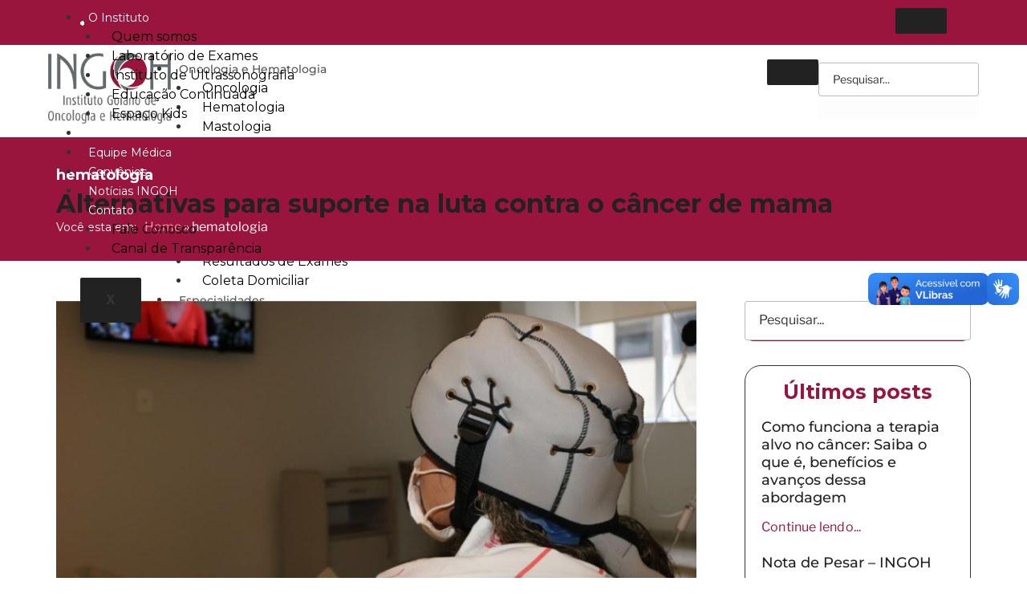

--- FILE ---
content_type: text/html; charset=UTF-8
request_url: https://ingoh.com.br/tag/hematologia/
body_size: 56382
content:
<!DOCTYPE html>
<html lang="pt-PT">
<head>
	<meta charset="UTF-8">
	<meta name="viewport" content="width=device-width, initial-scale=1.0, viewport-fit=cover" />		<script>(function(html){html.className = html.className.replace(/\bno-js\b/,'js')})(document.documentElement);</script>
<meta name='robots' content='index, follow, max-image-preview:large, max-snippet:-1, max-video-preview:-1' />

	<!-- This site is optimized with the Yoast SEO Premium plugin v23.5 (Yoast SEO v26.7) - https://yoast.com/wordpress/plugins/seo/ -->
	<title>hematologia Archives : INGOH</title>
	<link rel="canonical" href="https://ingoh.com.br/tag/hematologia/" />
	<meta property="og:locale" content="pt_PT" />
	<meta property="og:type" content="article" />
	<meta property="og:title" content="hematologia Archives" />
	<meta property="og:url" content="https://ingoh.com.br/tag/hematologia/" />
	<meta property="og:site_name" content="INGOH" />
	<meta property="og:image" content="https://ingoh.com.br/wp-content/uploads/2023/07/INGOH-MARCA.webp" />
	<meta property="og:image:width" content="1507" />
	<meta property="og:image:height" content="867" />
	<meta property="og:image:type" content="image/webp" />
	<meta name="twitter:card" content="summary_large_image" />
	<meta name="twitter:site" content="@saudeingoh" />
	<script type="application/ld+json" class="yoast-schema-graph">{"@context":"https://schema.org","@graph":[{"@type":"CollectionPage","@id":"https://ingoh.com.br/tag/hematologia/","url":"https://ingoh.com.br/tag/hematologia/","name":"hematologia Archives : INGOH","isPartOf":{"@id":"https://ingoh.com.br/#website"},"primaryImageOfPage":{"@id":"https://ingoh.com.br/tag/hematologia/#primaryimage"},"image":{"@id":"https://ingoh.com.br/tag/hematologia/#primaryimage"},"thumbnailUrl":"https://ingoh.com.br/wp-content/uploads/2020/11/foto_noticia_04_11.jpg","breadcrumb":{"@id":"https://ingoh.com.br/tag/hematologia/#breadcrumb"},"inLanguage":"pt-PT"},{"@type":"ImageObject","inLanguage":"pt-PT","@id":"https://ingoh.com.br/tag/hematologia/#primaryimage","url":"https://ingoh.com.br/wp-content/uploads/2020/11/foto_noticia_04_11.jpg","contentUrl":"https://ingoh.com.br/wp-content/uploads/2020/11/foto_noticia_04_11.jpg","width":1661,"height":1043,"caption":"Alternativas para suporte na luta contra o câncer de mama"},{"@type":"BreadcrumbList","@id":"https://ingoh.com.br/tag/hematologia/#breadcrumb","itemListElement":[{"@type":"ListItem","position":1,"name":"Home","item":"https://ingoh.com.br/"},{"@type":"ListItem","position":2,"name":"hematologia"}]},{"@type":"WebSite","@id":"https://ingoh.com.br/#website","url":"https://ingoh.com.br/","name":"INGOH","description":"Instituto Goiano de Oncologia e Hematologia","publisher":{"@id":"https://ingoh.com.br/#organization"},"alternateName":"Instituto Goiano de Oncologia e Hematologia","potentialAction":[{"@type":"SearchAction","target":{"@type":"EntryPoint","urlTemplate":"https://ingoh.com.br/?s={search_term_string}"},"query-input":{"@type":"PropertyValueSpecification","valueRequired":true,"valueName":"search_term_string"}}],"inLanguage":"pt-PT"},{"@type":"Organization","@id":"https://ingoh.com.br/#organization","name":"INGOH","url":"https://ingoh.com.br/","logo":{"@type":"ImageObject","inLanguage":"pt-PT","@id":"https://ingoh.com.br/#/schema/logo/image/","url":"https://ingoh.com.br/wp-content/uploads/2023/07/cropped-INGOH-MARCA.webp","contentUrl":"https://ingoh.com.br/wp-content/uploads/2023/07/cropped-INGOH-MARCA.webp","width":434,"height":250,"caption":"INGOH"},"image":{"@id":"https://ingoh.com.br/#/schema/logo/image/"},"sameAs":["https://www.facebook.com/saudeingoh","https://x.com/saudeingoh","https://www.instagram.com/saudeingoh","https://www.youtube.com/channel/UCuyPxCf8U_aZkM1qmuNke2Q"]}]}</script>
	<!-- / Yoast SEO Premium plugin. -->


<link rel='dns-prefetch' href='//vlibras.gov.br' />
<link rel="alternate" type="application/rss+xml" title="INGOH &raquo; Feed" href="https://ingoh.com.br/feed/" />
<link rel="alternate" type="application/rss+xml" title="INGOH &raquo; Feed de comentários" href="https://ingoh.com.br/comments/feed/" />
<link rel="alternate" type="application/rss+xml" title="Feed de etiquetas INGOH &raquo; hematologia" href="https://ingoh.com.br/tag/hematologia/feed/" />
<style id='wp-img-auto-sizes-contain-inline-css'>
img:is([sizes=auto i],[sizes^="auto," i]){contain-intrinsic-size:3000px 1500px}
/*# sourceURL=wp-img-auto-sizes-contain-inline-css */
</style>
<link rel='stylesheet' id='dce-animations-css' href='https://ingoh.com.br/wp-content/plugins/dynamic-content-for-elementor/assets/css/animations.css?ver=3.3.20' media='all' />
<style id='wp-emoji-styles-inline-css'>

	img.wp-smiley, img.emoji {
		display: inline !important;
		border: none !important;
		box-shadow: none !important;
		height: 1em !important;
		width: 1em !important;
		margin: 0 0.07em !important;
		vertical-align: -0.1em !important;
		background: none !important;
		padding: 0 !important;
	}
/*# sourceURL=wp-emoji-styles-inline-css */
</style>
<link rel='stylesheet' id='wp-block-library-css' href='https://ingoh.com.br/wp-includes/css/dist/block-library/style.min.css?ver=6.9' media='all' />
<style id='wp-block-library-theme-inline-css'>
.wp-block-audio :where(figcaption){color:#555;font-size:13px;text-align:center}.is-dark-theme .wp-block-audio :where(figcaption){color:#ffffffa6}.wp-block-audio{margin:0 0 1em}.wp-block-code{border:1px solid #ccc;border-radius:4px;font-family:Menlo,Consolas,monaco,monospace;padding:.8em 1em}.wp-block-embed :where(figcaption){color:#555;font-size:13px;text-align:center}.is-dark-theme .wp-block-embed :where(figcaption){color:#ffffffa6}.wp-block-embed{margin:0 0 1em}.blocks-gallery-caption{color:#555;font-size:13px;text-align:center}.is-dark-theme .blocks-gallery-caption{color:#ffffffa6}:root :where(.wp-block-image figcaption){color:#555;font-size:13px;text-align:center}.is-dark-theme :root :where(.wp-block-image figcaption){color:#ffffffa6}.wp-block-image{margin:0 0 1em}.wp-block-pullquote{border-bottom:4px solid;border-top:4px solid;color:currentColor;margin-bottom:1.75em}.wp-block-pullquote :where(cite),.wp-block-pullquote :where(footer),.wp-block-pullquote__citation{color:currentColor;font-size:.8125em;font-style:normal;text-transform:uppercase}.wp-block-quote{border-left:.25em solid;margin:0 0 1.75em;padding-left:1em}.wp-block-quote cite,.wp-block-quote footer{color:currentColor;font-size:.8125em;font-style:normal;position:relative}.wp-block-quote:where(.has-text-align-right){border-left:none;border-right:.25em solid;padding-left:0;padding-right:1em}.wp-block-quote:where(.has-text-align-center){border:none;padding-left:0}.wp-block-quote.is-large,.wp-block-quote.is-style-large,.wp-block-quote:where(.is-style-plain){border:none}.wp-block-search .wp-block-search__label{font-weight:700}.wp-block-search__button{border:1px solid #ccc;padding:.375em .625em}:where(.wp-block-group.has-background){padding:1.25em 2.375em}.wp-block-separator.has-css-opacity{opacity:.4}.wp-block-separator{border:none;border-bottom:2px solid;margin-left:auto;margin-right:auto}.wp-block-separator.has-alpha-channel-opacity{opacity:1}.wp-block-separator:not(.is-style-wide):not(.is-style-dots){width:100px}.wp-block-separator.has-background:not(.is-style-dots){border-bottom:none;height:1px}.wp-block-separator.has-background:not(.is-style-wide):not(.is-style-dots){height:2px}.wp-block-table{margin:0 0 1em}.wp-block-table td,.wp-block-table th{word-break:normal}.wp-block-table :where(figcaption){color:#555;font-size:13px;text-align:center}.is-dark-theme .wp-block-table :where(figcaption){color:#ffffffa6}.wp-block-video :where(figcaption){color:#555;font-size:13px;text-align:center}.is-dark-theme .wp-block-video :where(figcaption){color:#ffffffa6}.wp-block-video{margin:0 0 1em}:root :where(.wp-block-template-part.has-background){margin-bottom:0;margin-top:0;padding:1.25em 2.375em}
/*# sourceURL=/wp-includes/css/dist/block-library/theme.min.css */
</style>
<style id='classic-theme-styles-inline-css'>
/*! This file is auto-generated */
.wp-block-button__link{color:#fff;background-color:#32373c;border-radius:9999px;box-shadow:none;text-decoration:none;padding:calc(.667em + 2px) calc(1.333em + 2px);font-size:1.125em}.wp-block-file__button{background:#32373c;color:#fff;text-decoration:none}
/*# sourceURL=/wp-includes/css/classic-themes.min.css */
</style>
<style id='cost-calculator-builder-calculator-selector-style-inline-css'>
/*!***************************************************************************************************************************************************************************************************************************************!*\
  !*** css ./node_modules/css-loader/dist/cjs.js??ruleSet[1].rules[4].use[1]!./node_modules/postcss-loader/dist/cjs.js??ruleSet[1].rules[4].use[2]!./node_modules/sass-loader/dist/cjs.js??ruleSet[1].rules[4].use[3]!./src/style.scss ***!
  \***************************************************************************************************************************************************************************************************************************************/
.ccb-gutenberg-block {
  padding: 20px;
  border: 1px solid black;
}
.ccb-gutenberg-block__header {
  display: flex;
  align-items: center;
  margin-bottom: 20px;
}
.ccb-gutenberg-block__icon {
  margin-right: 20px;
}

/*# sourceMappingURL=style-index.css.map*/
/*# sourceURL=https://ingoh.com.br/wp-content/plugins/cost-calculator-builder/includes/gutenberg-block/build/style-index.css */
</style>
<style id='global-styles-inline-css'>
:root{--wp--preset--aspect-ratio--square: 1;--wp--preset--aspect-ratio--4-3: 4/3;--wp--preset--aspect-ratio--3-4: 3/4;--wp--preset--aspect-ratio--3-2: 3/2;--wp--preset--aspect-ratio--2-3: 2/3;--wp--preset--aspect-ratio--16-9: 16/9;--wp--preset--aspect-ratio--9-16: 9/16;--wp--preset--color--black: #000000;--wp--preset--color--cyan-bluish-gray: #abb8c3;--wp--preset--color--white: #ffffff;--wp--preset--color--pale-pink: #f78da7;--wp--preset--color--vivid-red: #cf2e2e;--wp--preset--color--luminous-vivid-orange: #ff6900;--wp--preset--color--luminous-vivid-amber: #fcb900;--wp--preset--color--light-green-cyan: #7bdcb5;--wp--preset--color--vivid-green-cyan: #00d084;--wp--preset--color--pale-cyan-blue: #8ed1fc;--wp--preset--color--vivid-cyan-blue: #0693e3;--wp--preset--color--vivid-purple: #9b51e0;--wp--preset--gradient--vivid-cyan-blue-to-vivid-purple: linear-gradient(135deg,rgb(6,147,227) 0%,rgb(155,81,224) 100%);--wp--preset--gradient--light-green-cyan-to-vivid-green-cyan: linear-gradient(135deg,rgb(122,220,180) 0%,rgb(0,208,130) 100%);--wp--preset--gradient--luminous-vivid-amber-to-luminous-vivid-orange: linear-gradient(135deg,rgb(252,185,0) 0%,rgb(255,105,0) 100%);--wp--preset--gradient--luminous-vivid-orange-to-vivid-red: linear-gradient(135deg,rgb(255,105,0) 0%,rgb(207,46,46) 100%);--wp--preset--gradient--very-light-gray-to-cyan-bluish-gray: linear-gradient(135deg,rgb(238,238,238) 0%,rgb(169,184,195) 100%);--wp--preset--gradient--cool-to-warm-spectrum: linear-gradient(135deg,rgb(74,234,220) 0%,rgb(151,120,209) 20%,rgb(207,42,186) 40%,rgb(238,44,130) 60%,rgb(251,105,98) 80%,rgb(254,248,76) 100%);--wp--preset--gradient--blush-light-purple: linear-gradient(135deg,rgb(255,206,236) 0%,rgb(152,150,240) 100%);--wp--preset--gradient--blush-bordeaux: linear-gradient(135deg,rgb(254,205,165) 0%,rgb(254,45,45) 50%,rgb(107,0,62) 100%);--wp--preset--gradient--luminous-dusk: linear-gradient(135deg,rgb(255,203,112) 0%,rgb(199,81,192) 50%,rgb(65,88,208) 100%);--wp--preset--gradient--pale-ocean: linear-gradient(135deg,rgb(255,245,203) 0%,rgb(182,227,212) 50%,rgb(51,167,181) 100%);--wp--preset--gradient--electric-grass: linear-gradient(135deg,rgb(202,248,128) 0%,rgb(113,206,126) 100%);--wp--preset--gradient--midnight: linear-gradient(135deg,rgb(2,3,129) 0%,rgb(40,116,252) 100%);--wp--preset--font-size--small: 13px;--wp--preset--font-size--medium: 20px;--wp--preset--font-size--large: 36px;--wp--preset--font-size--x-large: 42px;--wp--preset--spacing--20: 0.44rem;--wp--preset--spacing--30: 0.67rem;--wp--preset--spacing--40: 1rem;--wp--preset--spacing--50: 1.5rem;--wp--preset--spacing--60: 2.25rem;--wp--preset--spacing--70: 3.38rem;--wp--preset--spacing--80: 5.06rem;--wp--preset--shadow--natural: 6px 6px 9px rgba(0, 0, 0, 0.2);--wp--preset--shadow--deep: 12px 12px 50px rgba(0, 0, 0, 0.4);--wp--preset--shadow--sharp: 6px 6px 0px rgba(0, 0, 0, 0.2);--wp--preset--shadow--outlined: 6px 6px 0px -3px rgb(255, 255, 255), 6px 6px rgb(0, 0, 0);--wp--preset--shadow--crisp: 6px 6px 0px rgb(0, 0, 0);}:where(.is-layout-flex){gap: 0.5em;}:where(.is-layout-grid){gap: 0.5em;}body .is-layout-flex{display: flex;}.is-layout-flex{flex-wrap: wrap;align-items: center;}.is-layout-flex > :is(*, div){margin: 0;}body .is-layout-grid{display: grid;}.is-layout-grid > :is(*, div){margin: 0;}:where(.wp-block-columns.is-layout-flex){gap: 2em;}:where(.wp-block-columns.is-layout-grid){gap: 2em;}:where(.wp-block-post-template.is-layout-flex){gap: 1.25em;}:where(.wp-block-post-template.is-layout-grid){gap: 1.25em;}.has-black-color{color: var(--wp--preset--color--black) !important;}.has-cyan-bluish-gray-color{color: var(--wp--preset--color--cyan-bluish-gray) !important;}.has-white-color{color: var(--wp--preset--color--white) !important;}.has-pale-pink-color{color: var(--wp--preset--color--pale-pink) !important;}.has-vivid-red-color{color: var(--wp--preset--color--vivid-red) !important;}.has-luminous-vivid-orange-color{color: var(--wp--preset--color--luminous-vivid-orange) !important;}.has-luminous-vivid-amber-color{color: var(--wp--preset--color--luminous-vivid-amber) !important;}.has-light-green-cyan-color{color: var(--wp--preset--color--light-green-cyan) !important;}.has-vivid-green-cyan-color{color: var(--wp--preset--color--vivid-green-cyan) !important;}.has-pale-cyan-blue-color{color: var(--wp--preset--color--pale-cyan-blue) !important;}.has-vivid-cyan-blue-color{color: var(--wp--preset--color--vivid-cyan-blue) !important;}.has-vivid-purple-color{color: var(--wp--preset--color--vivid-purple) !important;}.has-black-background-color{background-color: var(--wp--preset--color--black) !important;}.has-cyan-bluish-gray-background-color{background-color: var(--wp--preset--color--cyan-bluish-gray) !important;}.has-white-background-color{background-color: var(--wp--preset--color--white) !important;}.has-pale-pink-background-color{background-color: var(--wp--preset--color--pale-pink) !important;}.has-vivid-red-background-color{background-color: var(--wp--preset--color--vivid-red) !important;}.has-luminous-vivid-orange-background-color{background-color: var(--wp--preset--color--luminous-vivid-orange) !important;}.has-luminous-vivid-amber-background-color{background-color: var(--wp--preset--color--luminous-vivid-amber) !important;}.has-light-green-cyan-background-color{background-color: var(--wp--preset--color--light-green-cyan) !important;}.has-vivid-green-cyan-background-color{background-color: var(--wp--preset--color--vivid-green-cyan) !important;}.has-pale-cyan-blue-background-color{background-color: var(--wp--preset--color--pale-cyan-blue) !important;}.has-vivid-cyan-blue-background-color{background-color: var(--wp--preset--color--vivid-cyan-blue) !important;}.has-vivid-purple-background-color{background-color: var(--wp--preset--color--vivid-purple) !important;}.has-black-border-color{border-color: var(--wp--preset--color--black) !important;}.has-cyan-bluish-gray-border-color{border-color: var(--wp--preset--color--cyan-bluish-gray) !important;}.has-white-border-color{border-color: var(--wp--preset--color--white) !important;}.has-pale-pink-border-color{border-color: var(--wp--preset--color--pale-pink) !important;}.has-vivid-red-border-color{border-color: var(--wp--preset--color--vivid-red) !important;}.has-luminous-vivid-orange-border-color{border-color: var(--wp--preset--color--luminous-vivid-orange) !important;}.has-luminous-vivid-amber-border-color{border-color: var(--wp--preset--color--luminous-vivid-amber) !important;}.has-light-green-cyan-border-color{border-color: var(--wp--preset--color--light-green-cyan) !important;}.has-vivid-green-cyan-border-color{border-color: var(--wp--preset--color--vivid-green-cyan) !important;}.has-pale-cyan-blue-border-color{border-color: var(--wp--preset--color--pale-cyan-blue) !important;}.has-vivid-cyan-blue-border-color{border-color: var(--wp--preset--color--vivid-cyan-blue) !important;}.has-vivid-purple-border-color{border-color: var(--wp--preset--color--vivid-purple) !important;}.has-vivid-cyan-blue-to-vivid-purple-gradient-background{background: var(--wp--preset--gradient--vivid-cyan-blue-to-vivid-purple) !important;}.has-light-green-cyan-to-vivid-green-cyan-gradient-background{background: var(--wp--preset--gradient--light-green-cyan-to-vivid-green-cyan) !important;}.has-luminous-vivid-amber-to-luminous-vivid-orange-gradient-background{background: var(--wp--preset--gradient--luminous-vivid-amber-to-luminous-vivid-orange) !important;}.has-luminous-vivid-orange-to-vivid-red-gradient-background{background: var(--wp--preset--gradient--luminous-vivid-orange-to-vivid-red) !important;}.has-very-light-gray-to-cyan-bluish-gray-gradient-background{background: var(--wp--preset--gradient--very-light-gray-to-cyan-bluish-gray) !important;}.has-cool-to-warm-spectrum-gradient-background{background: var(--wp--preset--gradient--cool-to-warm-spectrum) !important;}.has-blush-light-purple-gradient-background{background: var(--wp--preset--gradient--blush-light-purple) !important;}.has-blush-bordeaux-gradient-background{background: var(--wp--preset--gradient--blush-bordeaux) !important;}.has-luminous-dusk-gradient-background{background: var(--wp--preset--gradient--luminous-dusk) !important;}.has-pale-ocean-gradient-background{background: var(--wp--preset--gradient--pale-ocean) !important;}.has-electric-grass-gradient-background{background: var(--wp--preset--gradient--electric-grass) !important;}.has-midnight-gradient-background{background: var(--wp--preset--gradient--midnight) !important;}.has-small-font-size{font-size: var(--wp--preset--font-size--small) !important;}.has-medium-font-size{font-size: var(--wp--preset--font-size--medium) !important;}.has-large-font-size{font-size: var(--wp--preset--font-size--large) !important;}.has-x-large-font-size{font-size: var(--wp--preset--font-size--x-large) !important;}
:where(.wp-block-post-template.is-layout-flex){gap: 1.25em;}:where(.wp-block-post-template.is-layout-grid){gap: 1.25em;}
:where(.wp-block-term-template.is-layout-flex){gap: 1.25em;}:where(.wp-block-term-template.is-layout-grid){gap: 1.25em;}
:where(.wp-block-columns.is-layout-flex){gap: 2em;}:where(.wp-block-columns.is-layout-grid){gap: 2em;}
:root :where(.wp-block-pullquote){font-size: 1.5em;line-height: 1.6;}
/*# sourceURL=global-styles-inline-css */
</style>
<link rel='stylesheet' id='nsc_bar_nice-cookie-consent-css' href='https://ingoh.com.br/wp-content/plugins/beautiful-and-responsive-cookie-consent/public/cookieNSCconsent.min.css?ver=4.9.2' media='all' />
<style id='nsc_bar_nice-cookie-consent-inline-css'>
.cc-window { font-family: 'Montserrat', sans-serif}
/*# sourceURL=nsc_bar_nice-cookie-consent-inline-css */
</style>
<link rel='stylesheet' id='twentyseventeen-fonts-css' href='https://ingoh.com.br/wp-content/themes/twentyseventeen/assets/fonts/font-libre-franklin.css?ver=20230328' media='all' />
<link rel='stylesheet' id='twentyseventeen-style-css' href='https://ingoh.com.br/wp-content/themes/twentyseventeen/style.css?ver=20250415' media='all' />
<link rel='stylesheet' id='twentyseventeen-block-style-css' href='https://ingoh.com.br/wp-content/themes/twentyseventeen/assets/css/blocks.css?ver=20240729' media='all' />
<link rel='stylesheet' id='wpdreams-asl-basic-css' href='https://ingoh.com.br/wp-content/plugins/ajax-search-lite/css/style.basic.css?ver=4.13.4' media='all' />
<style id='wpdreams-asl-basic-inline-css'>

					div[id*='ajaxsearchlitesettings'].searchsettings .asl_option_inner label {
						font-size: 0px !important;
						color: rgba(0, 0, 0, 0);
					}
					div[id*='ajaxsearchlitesettings'].searchsettings .asl_option_inner label:after {
						font-size: 11px !important;
						position: absolute;
						top: 0;
						left: 0;
						z-index: 1;
					}
					.asl_w_container {
						width: 100%;
						margin: 0px 0px 0px 0px;
						min-width: 200px;
					}
					div[id*='ajaxsearchlite'].asl_m {
						width: 100%;
					}
					div[id*='ajaxsearchliteres'].wpdreams_asl_results div.resdrg span.highlighted {
						font-weight: bold;
						color: rgba(217, 49, 43, 1);
						background-color: rgba(238, 238, 238, 1);
					}
					div[id*='ajaxsearchliteres'].wpdreams_asl_results .results img.asl_image {
						width: 70px;
						height: 70px;
						object-fit: cover;
					}
					div[id*='ajaxsearchlite'].asl_r .results {
						max-height: none;
					}
					div[id*='ajaxsearchlite'].asl_r {
						position: absolute;
					}
				
							.asl_w, .asl_w * {font-family:&quot;Montserrat&quot; !important;}
							.asl_m input[type=search]::placeholder{font-family:&quot;Montserrat&quot; !important;}
							.asl_m input[type=search]::-webkit-input-placeholder{font-family:&quot;Montserrat&quot; !important;}
							.asl_m input[type=search]::-moz-placeholder{font-family:&quot;Montserrat&quot; !important;}
							.asl_m input[type=search]:-ms-input-placeholder{font-family:&quot;Montserrat&quot; !important;}
						
						.asl_m, .asl_m .probox {
							background-color: rgb(243, 243, 243) !important;
							background-image: none !important;
							-webkit-background-image: none !important;
							-ms-background-image: none !important;
						}
					
						.asl_m .probox svg {
							fill: rgb(153, 21, 62) !important;
						}
						.asl_m .probox .innericon {
							background-color: rgba(153, 21, 62, 0) !important;
							background-image: none !important;
							-webkit-background-image: none !important;
							-ms-background-image: none !important;
						}
					
						div.asl_m.asl_w {
							border:0px hidden rgb(0, 0, 0) !important;border-radius:20px 20px 20px 20px !important;
							box-shadow: none !important;
						}
						div.asl_m.asl_w .probox {border: none !important;}
					
						div.asl_r.asl_w.vertical .results .item::after {
							display: block;
							position: absolute;
							bottom: 0;
							content: '';
							height: 1px;
							width: 100%;
							background: #D8D8D8;
						}
						div.asl_r.asl_w.vertical .results .item.asl_last_item::after {
							display: none;
						}
					
/*# sourceURL=wpdreams-asl-basic-inline-css */
</style>
<link rel='stylesheet' id='wpdreams-asl-instance-css' href='https://ingoh.com.br/wp-content/plugins/ajax-search-lite/css/style-curvy-black.css?ver=4.13.4' media='all' />
<link rel='stylesheet' id='elementor-frontend-css' href='https://ingoh.com.br/wp-content/uploads/elementor/css/custom-frontend.min.css?ver=1768644542' media='all' />
<link rel='stylesheet' id='widget-image-css' href='https://ingoh.com.br/wp-content/plugins/elementor/assets/css/widget-image.min.css?ver=3.34.1' media='all' />
<link rel='stylesheet' id='widget-search-form-css' href='https://ingoh.com.br/wp-content/plugins/elementor-pro/assets/css/widget-search-form.min.css?ver=3.33.2' media='all' />
<link rel='stylesheet' id='elementor-icons-shared-0-css' href='https://ingoh.com.br/wp-content/plugins/elementor/assets/lib/font-awesome/css/fontawesome.min.css?ver=5.15.3' media='all' />
<link rel='stylesheet' id='elementor-icons-fa-solid-css' href='https://ingoh.com.br/wp-content/plugins/elementor/assets/lib/font-awesome/css/solid.min.css?ver=5.15.3' media='all' />
<link rel='stylesheet' id='widget-social-icons-css' href='https://ingoh.com.br/wp-content/plugins/elementor/assets/css/widget-social-icons.min.css?ver=3.34.1' media='all' />
<link rel='stylesheet' id='e-apple-webkit-css' href='https://ingoh.com.br/wp-content/uploads/elementor/css/custom-apple-webkit.min.css?ver=1768644542' media='all' />
<link rel='stylesheet' id='widget-spacer-css' href='https://ingoh.com.br/wp-content/plugins/elementor/assets/css/widget-spacer.min.css?ver=3.34.1' media='all' />
<link rel='stylesheet' id='widget-heading-css' href='https://ingoh.com.br/wp-content/plugins/elementor/assets/css/widget-heading.min.css?ver=3.34.1' media='all' />
<link rel='stylesheet' id='widget-loop-common-css' href='https://ingoh.com.br/wp-content/plugins/elementor-pro/assets/css/widget-loop-common.min.css?ver=3.33.2' media='all' />
<link rel='stylesheet' id='widget-loop-grid-css' href='https://ingoh.com.br/wp-content/uploads/elementor/css/custom-pro-widget-loop-grid.min.css?ver=1768644542' media='all' />
<link rel='stylesheet' id='widget-breadcrumbs-css' href='https://ingoh.com.br/wp-content/plugins/elementor-pro/assets/css/widget-breadcrumbs.min.css?ver=3.33.2' media='all' />
<link rel='stylesheet' id='widget-post-info-css' href='https://ingoh.com.br/wp-content/plugins/elementor-pro/assets/css/widget-post-info.min.css?ver=3.33.2' media='all' />
<link rel='stylesheet' id='widget-icon-list-css' href='https://ingoh.com.br/wp-content/uploads/elementor/css/custom-widget-icon-list.min.css?ver=1768644542' media='all' />
<link rel='stylesheet' id='elementor-icons-fa-regular-css' href='https://ingoh.com.br/wp-content/plugins/elementor/assets/lib/font-awesome/css/regular.min.css?ver=5.15.3' media='all' />
<link rel='stylesheet' id='widget-table-of-contents-css' href='https://ingoh.com.br/wp-content/plugins/elementor-pro/assets/css/widget-table-of-contents.min.css?ver=3.33.2' media='all' />
<link rel='stylesheet' id='widget-post-navigation-css' href='https://ingoh.com.br/wp-content/plugins/elementor-pro/assets/css/widget-post-navigation.min.css?ver=3.33.2' media='all' />
<link rel='stylesheet' id='widget-posts-css' href='https://ingoh.com.br/wp-content/plugins/elementor-pro/assets/css/widget-posts.min.css?ver=3.33.2' media='all' />
<link rel='stylesheet' id='elementor-icons-css' href='https://ingoh.com.br/wp-content/plugins/elementor/assets/lib/eicons/css/elementor-icons.min.css?ver=5.45.0' media='all' />
<link rel='stylesheet' id='elementor-post-4-css' href='https://ingoh.com.br/wp-content/uploads/elementor/css/post-4.css?ver=1768644543' media='all' />
<link rel='stylesheet' id='dashicons-css' href='https://ingoh.com.br/wp-includes/css/dashicons.min.css?ver=6.9' media='all' />
<link rel='stylesheet' id='elementor-post-51-css' href='https://ingoh.com.br/wp-content/uploads/elementor/css/post-51.css?ver=1768644544' media='all' />
<link rel='stylesheet' id='elementor-post-71-css' href='https://ingoh.com.br/wp-content/uploads/elementor/css/post-71.css?ver=1768644544' media='all' />
<link rel='stylesheet' id='elementor-post-9347-css' href='https://ingoh.com.br/wp-content/uploads/elementor/css/post-9347.css?ver=1768645085' media='all' />
<link rel='stylesheet' id='ekit-widget-styles-css' href='https://ingoh.com.br/wp-content/plugins/elementskit-lite/widgets/init/assets/css/widget-styles.css?ver=3.7.8' media='all' />
<link rel='stylesheet' id='ekit-widget-styles-pro-css' href='https://ingoh.com.br/wp-content/plugins/elementskit/widgets/init/assets/css/widget-styles-pro.css?ver=4.1.2' media='all' />
<link rel='stylesheet' id='ekit-responsive-css' href='https://ingoh.com.br/wp-content/plugins/elementskit-lite/widgets/init/assets/css/responsive.css?ver=3.7.8' media='all' />
<link rel='stylesheet' id='mdp-readabler-css' href='https://ingoh.com.br/wp-content/plugins/readabler/css/readabler.min.css?ver=1.7.15' media='all' />
<style id='mdp-readabler-inline-css'>

		:root{
		
			--readabler-reading-mask: rgba(0, 0, 0, 0.7)
		
		}
		.mdp-readabler-tts {
		
			--readabler-tts-bg: transparent;
			--readabler-tts-color: transparent;
			
		}
        
        #mdp-readabler-popup-box{
        
            --readabler-overlay: rgba(2, 83, 238, 1);
            
            --readabler-bg: rgba(255, 255, 255, 1);
            --readabler-bg-dark: rgba(22, 25, 27, 1);
            --readabler-text: rgba(51, 51, 51, 1);
            --readabler-text-dark: rgba(222, 239, 253, 1);
            --readabler-color: rgba(153, 21, 62, 1);
            --readabler-color-dark: rgba(153, 21, 62, 1);
            --readabler-color-transparent: rgba(153,21,62,0.2);
            --readabler-color-transparent-dark: rgba(153,21,62,0.2);
            --readabler-border-radius: 20px;
            --readabler-animate: 600ms;          
            
        }
        
        .mdp-readabler-trigger-button-box{
        
            --readabler-btn-margin: 10px;
            --readabler-btn-padding: 15px;
            --readabler-btn-radius: 50px;
            --readabler-btn-color: rgba(255, 255, 255, 1);
            --readabler-btn-color-hover: rgba(153, 21, 62, 1);
            --readabler-btn-bg: rgba(153, 21, 62, 1);
            --readabler-btn-bg-hover: rgba(255, 255, 255, 1);
            --readabler-btn-size: 20px;
            --readabler-btn-delay: 0s;
        
        }

		#mdp-readabler-voice-navigation{
			--readabler-bg: rgba(255, 255, 255, 1);
            --readabler-bg-dark: rgba(22, 25, 27, 1);
            --readabler-text: rgba(51, 51, 51, 1);
            --readabler-text-dark: rgba(222, 239, 253, 1);
            --readabler-color: rgba(153, 21, 62, 1);
            --readabler-color-dark: rgba(153, 21, 62, 1);
            --readabler-color-transparent: rgba(153,21,62,0.2);
            --readabler-color-transparent-dark: rgba(153,21,62,0.2);
            --readabler-border-radius: 20px;
            --readabler-animate: 600ms;
		}
		
	        #mdp-readabler-keyboard-box {
	        
	        	--readabler-keyboard-light-bg: #ececec;
	        	--readabler-keyboard-light-key-bg: #ffffff;
	        	--readabler-keyboard-light-key: #111111;	        	
	        	--readabler-keyboard-dark-bg: #000000CC;
	        	--readabler-keyboard-dark-key-bg: rgba( 0, 0, 0, .5 );
	        	--readabler-keyboard-dark-key: #ffffff;
	        
	        }	        
	        #mdp-readabler-popup #mdp-readabler-popup-header h3 {
    font-weight: 500!important;
    font-family: 'Montserrat'!important;
}
/*# sourceURL=mdp-readabler-inline-css */
</style>
<link rel='stylesheet' id='ecs-styles-css' href='https://ingoh.com.br/wp-content/plugins/ele-custom-skin/assets/css/ecs-style.css?ver=3.1.9' media='all' />
<link rel='stylesheet' id='elementor-post-972-css' href='https://ingoh.com.br/wp-content/uploads/elementor/css/post-972.css?ver=1696434009' media='all' />
<link rel='stylesheet' id='elementor-post-3793-css' href='https://ingoh.com.br/wp-content/uploads/elementor/css/post-3793.css?ver=1692897182' media='all' />
<link rel='stylesheet' id='elementor-post-6298-css' href='https://ingoh.com.br/wp-content/uploads/elementor/css/post-6298.css?ver=1732699019' media='all' />
<link rel='stylesheet' id='elementor-post-6303-css' href='https://ingoh.com.br/wp-content/uploads/elementor/css/post-6303.css?ver=1732698985' media='all' />
<link rel='stylesheet' id='elementor-post-6939-css' href='https://ingoh.com.br/wp-content/uploads/elementor/css/post-6939.css?ver=1693935737' media='all' />
<link rel='stylesheet' id='elementor-gf-local-roboto-css' href='https://ingoh.com.br/wp-content/uploads/elementor/google-fonts/css/roboto.css?ver=1742380472' media='all' />
<link rel='stylesheet' id='elementor-gf-local-robotoslab-css' href='https://ingoh.com.br/wp-content/uploads/elementor/google-fonts/css/robotoslab.css?ver=1742380499' media='all' />
<link rel='stylesheet' id='elementor-gf-local-montserrat-css' href='https://ingoh.com.br/wp-content/uploads/elementor/google-fonts/css/montserrat.css?ver=1742380601' media='all' />
<link rel='stylesheet' id='elementor-gf-local-opensans-css' href='https://ingoh.com.br/wp-content/uploads/elementor/google-fonts/css/opensans.css?ver=1742380557' media='all' />
<link rel='stylesheet' id='elementor-icons-ekiticons-css' href='https://ingoh.com.br/wp-content/plugins/elementskit-lite/modules/elementskit-icon-pack/assets/css/ekiticons.css?ver=3.7.8' media='all' />
<link rel='stylesheet' id='elementor-icons-fa-brands-css' href='https://ingoh.com.br/wp-content/plugins/elementor/assets/lib/font-awesome/css/brands.min.css?ver=5.15.3' media='all' />
<script src="https://vlibras.gov.br/app/vlibras-plugin.js?ver=1.0" id="vlibrasjs-js"></script>
<script id="vlibrasjs-js-after">
try{vlibrasjs.load({ async: true });}catch(e){}
//# sourceURL=vlibrasjs-js-after
</script>
<script src="https://ingoh.com.br/wp-includes/js/jquery/jquery.min.js?ver=3.7.1" id="jquery-core-js"></script>
<script src="https://ingoh.com.br/wp-includes/js/jquery/jquery-migrate.min.js?ver=3.4.1" id="jquery-migrate-js"></script>
<script id="twentyseventeen-global-js-extra">
var twentyseventeenScreenReaderText = {"quote":"\u003Csvg class=\"icon icon-quote-right\" aria-hidden=\"true\" role=\"img\"\u003E \u003Cuse href=\"#icon-quote-right\" xlink:href=\"#icon-quote-right\"\u003E\u003C/use\u003E \u003C/svg\u003E"};
//# sourceURL=twentyseventeen-global-js-extra
</script>
<script src="https://ingoh.com.br/wp-content/themes/twentyseventeen/assets/js/global.js?ver=20211130" id="twentyseventeen-global-js" defer data-wp-strategy="defer"></script>
<script id="ecs_ajax_load-js-extra">
var ecs_ajax_params = {"ajaxurl":"https://ingoh.com.br/wp-admin/admin-ajax.php","posts":"{\"tag\":\"hematologia\",\"error\":\"\",\"m\":\"\",\"p\":0,\"post_parent\":\"\",\"subpost\":\"\",\"subpost_id\":\"\",\"attachment\":\"\",\"attachment_id\":0,\"name\":\"\",\"pagename\":\"\",\"page_id\":0,\"second\":\"\",\"minute\":\"\",\"hour\":\"\",\"day\":0,\"monthnum\":0,\"year\":0,\"w\":0,\"category_name\":\"\",\"cat\":\"\",\"tag_id\":108,\"author\":\"\",\"author_name\":\"\",\"feed\":\"\",\"tb\":\"\",\"paged\":0,\"meta_key\":\"\",\"meta_value\":\"\",\"preview\":\"\",\"s\":\"\",\"sentence\":\"\",\"title\":\"\",\"fields\":\"all\",\"menu_order\":\"\",\"embed\":\"\",\"category__in\":[],\"category__not_in\":[],\"category__and\":[],\"post__in\":[],\"post__not_in\":[],\"post_name__in\":[],\"tag__in\":[],\"tag__not_in\":[],\"tag__and\":[],\"tag_slug__in\":[\"hematologia\"],\"tag_slug__and\":[],\"post_parent__in\":[],\"post_parent__not_in\":[],\"author__in\":[],\"author__not_in\":[],\"search_columns\":[],\"ignore_sticky_posts\":false,\"suppress_filters\":false,\"cache_results\":true,\"update_post_term_cache\":true,\"update_menu_item_cache\":false,\"lazy_load_term_meta\":true,\"update_post_meta_cache\":true,\"post_type\":\"\",\"posts_per_page\":12,\"nopaging\":false,\"comments_per_page\":\"50\",\"no_found_rows\":false,\"order\":\"DESC\"}"};
//# sourceURL=ecs_ajax_load-js-extra
</script>
<script src="https://ingoh.com.br/wp-content/plugins/ele-custom-skin/assets/js/ecs_ajax_pagination.js?ver=3.1.9" id="ecs_ajax_load-js"></script>
<script src="https://ingoh.com.br/wp-content/plugins/ele-custom-skin/assets/js/ecs.js?ver=3.1.9" id="ecs-script-js"></script>
<link rel="https://api.w.org/" href="https://ingoh.com.br/wp-json/" /><link rel="alternate" title="JSON" type="application/json" href="https://ingoh.com.br/wp-json/wp/v2/tags/108" /><link rel="EditURI" type="application/rsd+xml" title="RSD" href="https://ingoh.com.br/xmlrpc.php?rsd" />
<meta name="generator" content="WordPress 6.9" />
<script type="text/javascript">window.ccb_nonces = {"ccb_payment":"3019d9091f","ccb_contact_form":"c799447b7e","ccb_woo_checkout":"8de7378114","ccb_add_order":"38d2a36d45","ccb_orders":"d139baec90","ccb_update_order":"52fe8d64a0","ccb_complete_payment":"ccaa5e0d17","ccb_send_invoice":"519440e275","ccb_get_invoice":"fe83653b63","ccb_wp_hook_nonce":"6ec9111de6","ccb_razorpay_receive":"dc18314d4c","ccb_woocommerce_payment":"cd0644d4e9","ccb_calc_views":"9a442230c2","ccb_calc_interactions":"d6458536b6"};</script>	<link rel="preconnect" href="https://fonts.googleapis.com">
	<link rel="preconnect" href="https://fonts.gstatic.com">
	<link href='https://fonts.googleapis.com/css2?display=swap&family=Montserrat:wght@400;700' rel='stylesheet'><meta name="facebook-domain-verification" content="3fbks0lc9j118m6yqv7va4a04swtjv" /> 
<script type="text/javascript" async src="https://d335luupugsy2.cloudfront.net/js/loader-scripts/41c6c1f0-2712-4736-9c7b-1e3493c24f55-loader.js" ></script>

<!-- Google tag (gtag.js) -->
<script async src="https://www.googletagmanager.com/gtag/js?id=G-NMFV7VNB3R"></script>

<!-- Google Tag Manager -->
<script>(function(w,d,s,l,i){w[l]=w[l]||[];w[l].push({'gtm.start':
new Date().getTime(),event:'gtm.js'});var f=d.getElementsByTagName(s)[0],
j=d.createElement(s),dl=l!='dataLayer'?'&l='+l:'';j.async=true;j.src=
'https://www.googletagmanager.com/gtm.js?id='+i+dl;f.parentNode.insertBefore(j,f);
})(window,document,'script','dataLayer','GTM-TKLGT2NX');</script>
<!-- End Google Tag Manager -->

<style>

div.corpo {
      font-family: Arial, sans-serif;
      padding: 30px;
      max-width: 600px;
      margin: auto;
    }
    div.corpo label {
      font-weight: bold;
      margin-top: 10px;
      display: block;
    }
    div.corpo input, div.corpo select, div.corpo button {
      width: 100%;
      padding: 8px;
      margin-top: 5px;
      margin-bottom: 15px;
    }
    div.corpo #resultado {
      font-size: 1.2em;
      margin-top: 20px;
      background: #f0f0f0;
      padding: 15px;
      border-radius: 8px;
    }

</style>
<!-- site-navigation-element Schema optimized by Schema Pro --><script type="application/ld+json">{"@context":"https:\/\/schema.org","@graph":[{"@context":"https:\/\/schema.org","@type":"SiteNavigationElement","id":"site-navigation","name":"Oncologia e Hematologia","url":"#"},{"@context":"https:\/\/schema.org","@type":"SiteNavigationElement","id":"site-navigation","name":"Oncologia","url":"https:\/\/ingoh.com.br\/oncologia\/"},{"@context":"https:\/\/schema.org","@type":"SiteNavigationElement","id":"site-navigation","name":"Hematologia","url":"https:\/\/ingoh.com.br\/hematologia-clinica\/"},{"@context":"https:\/\/schema.org","@type":"SiteNavigationElement","id":"site-navigation","name":"Mastologia","url":"https:\/\/ingoh.com.br\/mastologia\/"},{"@context":"https:\/\/schema.org","@type":"SiteNavigationElement","id":"site-navigation","name":"Crioterapia","url":"https:\/\/ingoh.com.br\/crioterapia-capilar\/"},{"@context":"https:\/\/schema.org","@type":"SiteNavigationElement","id":"site-navigation","name":"Quimioterapia","url":"https:\/\/ingoh.com.br\/quimioterapia\/"},{"@context":"https:\/\/schema.org","@type":"SiteNavigationElement","id":"site-navigation","name":"INGOH Navega","url":"https:\/\/ingoh.com.br\/ingoh-navega\/"},{"@context":"https:\/\/schema.org","@type":"SiteNavigationElement","id":"site-navigation","name":"Exames","url":"#"},{"@context":"https:\/\/schema.org","@type":"SiteNavigationElement","id":"site-navigation","name":"Exames Laboratoriais","url":"https:\/\/ingoh.com.br\/o-laboratorio\/#exames"},{"@context":"https:\/\/schema.org","@type":"SiteNavigationElement","id":"site-navigation","name":"Exames de Imagem","url":"https:\/\/ingoh.com.br\/ultrassonografia\/#ultrassonografia"},{"@context":"https:\/\/schema.org","@type":"SiteNavigationElement","id":"site-navigation","name":"Resultados de Exames","url":"https:\/\/ingoh.com.br\/resultados-de-exames\/"},{"@context":"https:\/\/schema.org","@type":"SiteNavigationElement","id":"site-navigation","name":"Coleta Domiciliar","url":"https:\/\/ingoh.com.br\/coleta-domiciliar\/"},{"@context":"https:\/\/schema.org","@type":"SiteNavigationElement","id":"site-navigation","name":"Especialidades","url":"https:\/\/ingoh.com.br\/especialidades\/"},{"@context":"https:\/\/schema.org","@type":"SiteNavigationElement","id":"site-navigation","name":"Banco de Sangue","url":"https:\/\/ingoh.com.br\/banco-de-sangue\/"},{"@context":"https:\/\/schema.org","@type":"SiteNavigationElement","id":"site-navigation","name":"Anatomia Patol\u00f3gica","url":"https:\/\/ingoh.com.br\/anatomia-patologica\/"}]}</script><!-- / site-navigation-element Schema optimized by Schema Pro -->				<link rel="preconnect" href="https://fonts.gstatic.com" crossorigin />
				<link rel="preload" as="style" href="//fonts.googleapis.com/css?display=swap&family=Open+Sans&display=swap" />
								<link rel="stylesheet" href="//fonts.googleapis.com/css?display=swap&family=Open+Sans&display=swap" media="all" />
				<meta name="generator" content="Elementor 3.34.1; features: additional_custom_breakpoints; settings: css_print_method-external, google_font-enabled, font_display-auto">
<script type="text/javascript">var elementskit_module_parallax_url = "https://ingoh.com.br/wp-content/plugins/elementskit/modules/parallax/";</script>			<style>
				.e-con.e-parent:nth-of-type(n+4):not(.e-lazyloaded):not(.e-no-lazyload),
				.e-con.e-parent:nth-of-type(n+4):not(.e-lazyloaded):not(.e-no-lazyload) * {
					background-image: none !important;
				}
				@media screen and (max-height: 1024px) {
					.e-con.e-parent:nth-of-type(n+3):not(.e-lazyloaded):not(.e-no-lazyload),
					.e-con.e-parent:nth-of-type(n+3):not(.e-lazyloaded):not(.e-no-lazyload) * {
						background-image: none !important;
					}
				}
				@media screen and (max-height: 640px) {
					.e-con.e-parent:nth-of-type(n+2):not(.e-lazyloaded):not(.e-no-lazyload),
					.e-con.e-parent:nth-of-type(n+2):not(.e-lazyloaded):not(.e-no-lazyload) * {
						background-image: none !important;
					}
				}
			</style>
						<style id="wpsp-style-frontend"></style>
			<link rel="icon" href="https://ingoh.com.br/wp-content/uploads/2023/07/cropped-INGOH-BOLA-32x32.webp" sizes="32x32" />
<link rel="icon" href="https://ingoh.com.br/wp-content/uploads/2023/07/cropped-INGOH-BOLA-192x192.webp" sizes="192x192" />
<link rel="apple-touch-icon" href="https://ingoh.com.br/wp-content/uploads/2023/07/cropped-INGOH-BOLA-180x180.webp" />
<meta name="msapplication-TileImage" content="https://ingoh.com.br/wp-content/uploads/2023/07/cropped-INGOH-BOLA-270x270.webp" />
		<style id="wp-custom-css">
			.ekit-wid-con .elementskit-image-accordion-wraper .elementskit-single-image-accordion::before {
    position: absolute;
    content: "";
    top: 100%;
    left: 0;
    height: 100%;
    width: 100%;
    background: rgba(255,255,255,0) 60%);
    background: -webkit-gradient(linear,left bottom,left top,from(transparent),color-stop(60%,rgba(255,255,255,0)));
    background: linear-gradient(0deg,rgb(0 0 0 / 0%) 0,rgba(255,255,255,0) 60%);
    -webkit-transition: all .5s ease;
    transition: all .5s ease;
    opacity: 0;
}
.elementor-6022 .elementor-element.elementor-element-994495b .ekit-inline-video-content video {
    object-fit: cover;
}
.ekit-wid-con .ekit-vertical-navbar-nav .elementskit-submenu-indicator {
    padding: 0;
    border: 0;
    border-radius: 30px;
}
.cards-paginas .elementskit-infobox {
	min-height: 355px;
	font-family:'Montserrat';
}
.cards-paginas .topicos ul{
	padding-left: 35px!important;
	margin-bottom: 0!important;
}
.topicos ul{
	padding-left: 19px!important;
	margin-bottom: 0!important;
}
.topicos li{
	margin-bottom: 5px;
}
p{
	margin: 0 0 17px;
}
.topicos ::marker{
	color: #9A153E;
}

.especialidades-tab .tab-nav-fluid {
    width: 100%;
    display: flex!important;
    height: auto!important;
    flex-direction: row;
	flex-wrap: wrap;
}
.especialidades-tab .elementkit-nav-item {
    flex-basis: 24%;
}

.especialidade-lateral .elementor-image-box-wrapper img{
    width: 100%;
    max-width: 50px;
    padding: 10px;
    margin-right: 20px;
    display: inline-block;
}

.especialidade-lateral h3.elementor-image-box-title{
	font-size: 17px;
}

.cc-compliance {
       display: inline-block;
       margin: auto;
	     width: 60%;
}

.cc-compliance .cc-btn.cc-dismiss,
.cc-window.cc-floating.cc-type-info{
      border-radius: 5px;
	    font-family: "Montserrat", Sans-serif;
      font-size: 16px;
}


.educacao .ekit-video-item{
	    height: auto !important;
}

.mdp-readabler-trigger-button-box.right-center {
    top: 58%;
}

.conteudo-interno h2{
	color: #99153E;
}

.linkagem a {
    color: #225ed8;
    text-decoration: underline;
}

.ul-customizada .elementor-sitemap-wrap .elementor-sitemap-section:last-child ul li{
	list-style: normal;
}

.link-cinza a{
	text-decoration: underline;
}

.conteudo-interno ul{
	font-family: 'Montserrat', sans-serif;
    font-style: normal;
    font-weight: 400;
}

div.corpo .accept-calculadora input {
    width: 3%;
    padding: 8px;
    margin-top: 5px;
    margin-bottom: 15px;
}
.accept-calculadora {
	text-align: justify;
}

.video-pagina-resultado video {
	object-fit: cover;
}

@media screen and (max-width: 1024px){
	.especialidades-tab .elementkit-nav-item {
    flex-basis: 45%;
}
}
@media screen and (max-width: 767px){
	.especialidades-tab .elementkit-nav-item {
    flex-basis: 100%;
}
	.cards-paginas .elementskit-infobox {
	min-height: auto!important;
}
}

.botao-artigos a{
    padding: 10px 15px;
    background: #99153e;
    max-width: 185px;
    border-radius: 40px;
    color: #fff;
}
.botao-artigos a:hover{
    background: #6b0928;
    color: #fff;
}
.menu-topo li:before{
		content: "•";
    position: absolute;
    top: 8px;
    left: 0px;
    font-weight: 800;
	color:#fff;
}
.menu-topo .bullet-none:before{
	content: unset;
}
.filtro-exames-menu li{
    width: 44px;
    height: 44px;
}
.filtro-exames-menu li a{
    justify-content: center;
}
:not( .mejs-button ) > button:hover {
    background: #fff;
}
#mdp-readabler-popup-box {
    font-family: 'Montserrat', sans-serif!important;
}

.conteudo-lp h1, .conteudo-lp h2, .conteudo-lp h3, .conteudo-lp h4{
    padding: 0;
    margin: 20px 0px 5px;
}		</style>
			<style id="egf-frontend-styles" type="text/css">
		p {font-family: 'Montserrat', sans-serif;font-style: normal;font-weight: 400;} h1 {font-family: 'Montserrat', sans-serif;font-style: normal;font-weight: 700;} h2 {font-family: 'Montserrat', sans-serif;font-style: normal;font-weight: 700;} h3 {font-family: 'Montserrat', sans-serif;font-style: normal;font-weight: 400;} h4 {} h5 {} h6 {} 	</style>
	</head>
<body class="archive tag tag-hematologia tag-108 wp-custom-logo wp-embed-responsive wp-theme-twentyseventeen wp-schema-pro-2.10.4 group-blog hfeed has-header-image page-two-column colors-light elementor-page-9347 elementor-default elementor-template-full-width elementor-kit-4">
		<header data-rocket-location-hash="a00f8b0d45f166731d56c6b71c8e33cc" data-elementor-type="header" data-elementor-id="51" class="elementor elementor-51 elementor-location-header" data-elementor-post-type="elementor_library">
					<section data-rocket-location-hash="a7686fce0475b3b26f4623f88a8820b8" class="elementor-section elementor-top-section elementor-element elementor-element-4d496cc elementor-hidden-tablet elementor-hidden-mobile elementor-section-boxed elementor-section-height-default elementor-section-height-default" data-id="4d496cc" data-element_type="section" data-settings="{&quot;background_background&quot;:&quot;classic&quot;,&quot;ekit_has_onepagescroll_dot&quot;:&quot;yes&quot;}">
						<div data-rocket-location-hash="0b3376bad69c5a64f5d59c7096455786" class="elementor-container elementor-column-gap-no">
					<div class="elementor-column elementor-col-100 elementor-top-column elementor-element elementor-element-4bf2659" data-id="4bf2659" data-element_type="column">
			<div class="elementor-widget-wrap elementor-element-populated">
						<div class="elementor-element elementor-element-1581862 elementor-hidden-tablet elementor-hidden-mobile menu-topo elementor-widget elementor-widget-ekit-nav-menu" data-id="1581862" data-element_type="widget" data-settings="{&quot;ekit_we_effect_on&quot;:&quot;none&quot;}" data-widget_type="ekit-nav-menu.default">
				<div class="elementor-widget-container">
							<nav class="ekit-wid-con ekit_menu_responsive_tablet" 
			data-hamburger-icon="" 
			data-hamburger-icon-type="icon" 
			data-responsive-breakpoint="1024">
			            <button class="elementskit-menu-hamburger elementskit-menu-toggler"  type="button" aria-label="hamburger-icon">
                                    <span class="elementskit-menu-hamburger-icon"></span><span class="elementskit-menu-hamburger-icon"></span><span class="elementskit-menu-hamburger-icon"></span>
                            </button>
            <div id="ekit-megamenu-menu-topo" class="elementskit-menu-container elementskit-menu-offcanvas-elements elementskit-navbar-nav-default ekit-nav-menu-one-page-no ekit-nav-dropdown-hover"><ul id="menu-menu-topo" class="elementskit-navbar-nav elementskit-menu-po-center submenu-click-on-icon"><li id="menu-item-5401" class="bullet-none menu-item menu-item-type-custom menu-item-object-custom menu-item-has-children menu-item-5401 nav-item elementskit-dropdown-has relative_position elementskit-dropdown-menu-default_width elementskit-mobile-builder-content" data-vertical-menu=750px><a href="#" class="ekit-menu-nav-link ekit-menu-dropdown-toggle">O Instituto<i class="icon icon-down-arrow1 elementskit-submenu-indicator"></i></a>
<ul class="elementskit-dropdown elementskit-submenu-panel">
	<li id="menu-item-4156" class="menu-item menu-item-type-post_type menu-item-object-page menu-item-4156 nav-item elementskit-mobile-builder-content" data-vertical-menu=750px><a href="https://ingoh.com.br/institucional/" class=" dropdown-item">Quem somos</a>	<li id="menu-item-5392" class="menu-item menu-item-type-post_type menu-item-object-page menu-item-5392 nav-item elementskit-mobile-builder-content" data-vertical-menu=750px><a href="https://ingoh.com.br/o-laboratorio/" class=" dropdown-item">Laboratório de Exames</a>	<li id="menu-item-6649" class="menu-item menu-item-type-custom menu-item-object-custom menu-item-6649 nav-item elementskit-mobile-builder-content" data-vertical-menu=750px><a href="https://ingoh.com.br/ultrassonografia/#ultrassonografia" class=" dropdown-item">Instituto de Ultrassonografia</a>	<li id="menu-item-9028" class="menu-item menu-item-type-post_type menu-item-object-page menu-item-9028 nav-item elementskit-mobile-builder-content" data-vertical-menu=750px><a href="https://ingoh.com.br/educacao-continuada/" class=" dropdown-item">Educação Continuada</a>	<li id="menu-item-9321" class="menu-item menu-item-type-post_type menu-item-object-page menu-item-9321 nav-item elementskit-mobile-builder-content" data-vertical-menu=750px><a href="https://ingoh.com.br/espaco-kids/" class=" dropdown-item">Espaço Kids</a></ul>
</li>
<li id="menu-item-4154" class="menu-item menu-item-type-post_type menu-item-object-page menu-item-4154 nav-item elementskit-mobile-builder-content" data-vertical-menu=750px><a href="https://ingoh.com.br/nossas-unidades/" class="ekit-menu-nav-link">Unidades</a></li>
<li id="menu-item-4152" class="menu-item menu-item-type-post_type menu-item-object-page menu-item-4152 nav-item elementskit-mobile-builder-content" data-vertical-menu=750px><a href="https://ingoh.com.br/equipe-medica/" class="ekit-menu-nav-link">Equipe Médica</a></li>
<li id="menu-item-4151" class="menu-item menu-item-type-post_type menu-item-object-page menu-item-4151 nav-item elementskit-mobile-builder-content" data-vertical-menu=750px><a href="https://ingoh.com.br/convenios/" class="ekit-menu-nav-link">Convênios</a></li>
<li id="menu-item-4155" class="menu-item menu-item-type-post_type menu-item-object-page menu-item-4155 nav-item elementskit-mobile-builder-content" data-vertical-menu=750px><a href="https://ingoh.com.br/noticias-ingoh/" class="ekit-menu-nav-link">Notícias INGOH</a></li>
<li id="menu-item-8328" class="menu-item menu-item-type-custom menu-item-object-custom menu-item-has-children menu-item-8328 nav-item elementskit-dropdown-has relative_position elementskit-dropdown-menu-default_width elementskit-mobile-builder-content" data-vertical-menu=750px><a href="#" class="ekit-menu-nav-link ekit-menu-dropdown-toggle">Contato<i class="icon icon-down-arrow1 elementskit-submenu-indicator"></i></a>
<ul class="elementskit-dropdown elementskit-submenu-panel">
	<li id="menu-item-4153" class="menu-item menu-item-type-post_type menu-item-object-page menu-item-4153 nav-item elementskit-mobile-builder-content" data-vertical-menu=750px><a href="https://ingoh.com.br/fale-conosco/" class=" dropdown-item">Fale Conosco</a>	<li id="menu-item-8329" class="menu-item menu-item-type-post_type menu-item-object-page menu-item-8329 nav-item elementskit-mobile-builder-content" data-vertical-menu=750px><a href="https://ingoh.com.br/canal-de-transparencia/" class=" dropdown-item">Canal de Transparência</a></ul>
</li>
</ul><div class="elementskit-nav-identity-panel"><button class="elementskit-menu-close elementskit-menu-toggler" type="button">X</button></div></div>			
			<div class="elementskit-menu-overlay elementskit-menu-offcanvas-elements elementskit-menu-toggler ekit-nav-menu--overlay"></div>        </nav>
						</div>
				</div>
					</div>
		</div>
					</div>
		</section>
				<section data-rocket-location-hash="0ee9c368efeaac9d7f9c5add131fed0e" data-dce-background-color="#FFFFFF" class="elementor-section elementor-top-section elementor-element elementor-element-508bccc elementor-section-full_width elementor-section-height-default elementor-section-height-default" data-id="508bccc" data-element_type="section" data-settings="{&quot;background_background&quot;:&quot;classic&quot;,&quot;ekit_has_onepagescroll_dot&quot;:&quot;yes&quot;}">
						<div data-rocket-location-hash="454d71d7a359e26742fd2e85b3b45169" class="elementor-container elementor-column-gap-no">
					<div class="elementor-column elementor-col-33 elementor-top-column elementor-element elementor-element-0321cf7" data-id="0321cf7" data-element_type="column">
			<div class="elementor-widget-wrap elementor-element-populated">
						<div class="elementor-element elementor-element-1653514 elementor-widget elementor-widget-theme-site-logo elementor-widget-image" data-id="1653514" data-element_type="widget" data-settings="{&quot;ekit_we_effect_on&quot;:&quot;none&quot;}" data-widget_type="theme-site-logo.default">
				<div class="elementor-widget-container">
											<a href="https://ingoh.com.br">
			<img width="434" height="250" src="https://ingoh.com.br/wp-content/uploads/2023/07/cropped-INGOH-MARCA.webp" class="attachment-full size-full wp-image-842" alt="" srcset="https://ingoh.com.br/wp-content/uploads/2023/07/cropped-INGOH-MARCA.webp 434w, https://ingoh.com.br/wp-content/uploads/2023/07/cropped-INGOH-MARCA-300x173.webp 300w" sizes="(max-width: 767px) 89vw, (max-width: 1000px) 54vw, (max-width: 1071px) 543px, 580px" />				</a>
											</div>
				</div>
					</div>
		</div>
				<div class="elementor-column elementor-col-33 elementor-top-column elementor-element elementor-element-acac362" data-id="acac362" data-element_type="column">
			<div class="elementor-widget-wrap elementor-element-populated">
						<div class="elementor-element elementor-element-2ce2fe8 elementor-hidden-tablet elementor-hidden-mobile menu-principal elementor-widget elementor-widget-ekit-nav-menu" data-id="2ce2fe8" data-element_type="widget" data-settings="{&quot;ekit_we_effect_on&quot;:&quot;none&quot;}" data-widget_type="ekit-nav-menu.default">
				<div class="elementor-widget-container">
							<nav class="ekit-wid-con ekit_menu_responsive_tablet" 
			data-hamburger-icon="" 
			data-hamburger-icon-type="icon" 
			data-responsive-breakpoint="1024">
			            <button class="elementskit-menu-hamburger elementskit-menu-toggler"  type="button" aria-label="hamburger-icon">
                                    <span class="elementskit-menu-hamburger-icon"></span><span class="elementskit-menu-hamburger-icon"></span><span class="elementskit-menu-hamburger-icon"></span>
                            </button>
            <div id="ekit-megamenu-menu-principal" class="elementskit-menu-container elementskit-menu-offcanvas-elements elementskit-navbar-nav-default ekit-nav-menu-one-page-no ekit-nav-dropdown-hover"><ul id="menu-menu-principal" class="elementskit-navbar-nav elementskit-menu-po-center submenu-click-on-icon"><li id="menu-item-5429" class="menu-item menu-item-type-custom menu-item-object-custom menu-item-has-children menu-item-5429 nav-item elementskit-dropdown-has relative_position elementskit-dropdown-menu-default_width elementskit-mobile-builder-content" data-vertical-menu=750px><a href="#" class="ekit-menu-nav-link ekit-menu-dropdown-toggle">Oncologia e Hematologia<i class="icon icon-down-arrow1 elementskit-submenu-indicator"></i></a>
<ul class="elementskit-dropdown elementskit-submenu-panel">
	<li id="menu-item-10636" class="menu-item menu-item-type-post_type menu-item-object-page menu-item-10636 nav-item elementskit-mobile-builder-content" data-vertical-menu=750px><a href="https://ingoh.com.br/oncologia/" class=" dropdown-item">Oncologia</a>	<li id="menu-item-10690" class="menu-item menu-item-type-post_type menu-item-object-page menu-item-10690 nav-item elementskit-mobile-builder-content" data-vertical-menu=750px><a href="https://ingoh.com.br/hematologia-clinica/" class=" dropdown-item">Hematologia</a>	<li id="menu-item-10717" class="menu-item menu-item-type-post_type menu-item-object-page menu-item-10717 nav-item elementskit-mobile-builder-content" data-vertical-menu=750px><a href="https://ingoh.com.br/mastologia/" class=" dropdown-item">Mastologia</a>	<li id="menu-item-5423" class="menu-item menu-item-type-post_type menu-item-object-page menu-item-5423 nav-item elementskit-mobile-builder-content" data-vertical-menu=750px><a href="https://ingoh.com.br/crioterapia-capilar/" class=" dropdown-item">Crioterapia</a>	<li id="menu-item-5427" class="menu-item menu-item-type-post_type menu-item-object-page menu-item-5427 nav-item elementskit-mobile-builder-content" data-vertical-menu=750px><a href="https://ingoh.com.br/quimioterapia/" class=" dropdown-item">Quimioterapia</a>	<li id="menu-item-5425" class="menu-item menu-item-type-post_type menu-item-object-page menu-item-5425 nav-item elementskit-mobile-builder-content" data-vertical-menu=750px><a href="https://ingoh.com.br/ingoh-navega/" class=" dropdown-item">INGOH Navega</a></ul>
</li>
<li id="menu-item-4144" class="menu-item menu-item-type-custom menu-item-object-custom menu-item-has-children menu-item-4144 nav-item elementskit-dropdown-has relative_position elementskit-dropdown-menu-default_width elementskit-mobile-builder-content" data-vertical-menu=750px><a href="#" class="ekit-menu-nav-link ekit-menu-dropdown-toggle">Exames<i class="icon icon-down-arrow1 elementskit-submenu-indicator"></i></a>
<ul class="elementskit-dropdown elementskit-submenu-panel">
	<li id="menu-item-7484" class="menu-item menu-item-type-custom menu-item-object-custom menu-item-7484 nav-item elementskit-mobile-builder-content" data-vertical-menu=750px><a href="https://ingoh.com.br/o-laboratorio/#exames" class=" dropdown-item">Exames Laboratoriais</a>	<li id="menu-item-7386" class="menu-item menu-item-type-custom menu-item-object-custom menu-item-7386 nav-item elementskit-mobile-builder-content" data-vertical-menu=750px><a href="https://ingoh.com.br/ultrassonografia/#ultrassonografia" class=" dropdown-item">Exames de Imagem</a>	<li id="menu-item-7073" class="menu-item menu-item-type-post_type menu-item-object-page menu-item-7073 nav-item elementskit-mobile-builder-content" data-vertical-menu=750px><a href="https://ingoh.com.br/resultados-de-exames/" class=" dropdown-item">Resultados de Exames</a>	<li id="menu-item-8644" class="menu-item menu-item-type-post_type menu-item-object-page menu-item-8644 nav-item elementskit-mobile-builder-content" data-vertical-menu=750px><a href="https://ingoh.com.br/coleta-domiciliar/" class=" dropdown-item">Coleta Domiciliar</a></ul>
</li>
<li id="menu-item-4150" class="menu-item menu-item-type-post_type menu-item-object-page menu-item-4150 nav-item elementskit-mobile-builder-content" data-vertical-menu=750px><a href="https://ingoh.com.br/especialidades/" class="ekit-menu-nav-link">Especialidades</a></li>
<li id="menu-item-4149" class="menu-item menu-item-type-post_type menu-item-object-page menu-item-4149 nav-item elementskit-mobile-builder-content" data-vertical-menu=750px><a href="https://ingoh.com.br/banco-de-sangue/" class="ekit-menu-nav-link">Banco de Sangue</a></li>
<li id="menu-item-4148" class="menu-item menu-item-type-post_type menu-item-object-page menu-item-4148 nav-item elementskit-mobile-builder-content" data-vertical-menu=750px><a href="https://ingoh.com.br/anatomia-patologica/" class="ekit-menu-nav-link">Anatomia Patológica</a></li>
</ul><div class="elementskit-nav-identity-panel"><button class="elementskit-menu-close elementskit-menu-toggler" type="button">X</button></div></div>			
			<div class="elementskit-menu-overlay elementskit-menu-offcanvas-elements elementskit-menu-toggler ekit-nav-menu--overlay"></div>        </nav>
						</div>
				</div>
				<div class="elementor-element elementor-element-3f2d1a4 elementor-hidden-desktop elementor-hidden-tablet_extra elementor-widget elementor-widget-elementskit-popup-modal" data-id="3f2d1a4" data-element_type="widget" data-settings="{&quot;ekit_we_effect_on&quot;:&quot;none&quot;}" data-widget_type="elementskit-popup-modal.default">
				<div class="elementor-widget-container">
					<div class="ekit-wid-con" >        <!-- Start Markup -->
                            <div class='ekit-popup-modal__toggler-wrapper'>
                    <!-- Button trigger modal -->
                    <button 
                        type="button" 
                        class="elementskit-btn ekit-popup-btn ekit-popup-btn__filled ekit-popup__toggler ekit-popup-modal-toggler whitespace--normal" 
                        data-toggle="modal" 
                        data-target="#ekit-popup-modal"
                        id="ekit-popup-modal-toggler"
                    >
                                                    <div class='ekit-popup-btn__has-icon'>
                                                                
                                <i aria-hidden="true" class="icon icon-menu-6"></i>                            </div>
                                            </button>
                </div>
            
            <!-- Modal -->
            <div 
                class="ekit-popup-modal ekit-popup-modal__outside" 
                data-toggleafter="0"
                data-toggletype="button"
                data-cookieconsent=""
            >
                                <div
                    class="ekit-popup-modal__content ekit-popup__content animated animated- appear-from-left" 
                    style="left:-100%"
                    data-animation=""
                >
                                            <div class="ekit-popup-modal__close popup-top-right">
                            <i aria-hidden="true" class="icon icon-exit"></i>                        </div>
                    
                    <!-- Start Header -->
                                        <!-- End Header -->

                    <!-- Start Body -->
                    <div class="ekit-popup-modal__body ekit-popup__body">
                        
		<div class="widgetarea_warper widgetarea_warper_editable" data-elementskit-widgetarea-key="popup"  data-elementskit-widgetarea-index="3f2d1a4">
			<div class="widgetarea_warper_edit" data-elementskit-widgetarea-key="popup" data-elementskit-widgetarea-index="3f2d1a4">
				<i class="eicon-edit" aria-hidden="true"></i>
				<span>Edit Content</span>
			</div>

								<div class="ekit-widget-area-container">
							<div data-elementor-type="wp-post" data-elementor-id="430" class="elementor elementor-430" data-elementor-post-type="elementskit_content">
						<section class="elementor-section elementor-top-section elementor-element elementor-element-7b74339 elementor-section-boxed elementor-section-height-default elementor-section-height-default" data-id="7b74339" data-element_type="section" data-settings="{&quot;ekit_has_onepagescroll_dot&quot;:&quot;yes&quot;}">
						<div class="elementor-container elementor-column-gap-default">
					<div class="elementor-column elementor-col-100 elementor-top-column elementor-element elementor-element-f7afbce" data-id="f7afbce" data-element_type="column">
			<div class="elementor-widget-wrap elementor-element-populated">
						<div class="elementor-element elementor-element-13b8f95 dce_masking-none elementor-widget elementor-widget-image" data-id="13b8f95" data-element_type="widget" data-settings="{&quot;ekit_we_effect_on&quot;:&quot;none&quot;}" data-widget_type="image.default">
				<div class="elementor-widget-container">
															<img width="434" height="250" src="https://ingoh.com.br/wp-content/uploads/2023/07/cropped-INGOH-MARCA.webp" class="attachment-full size-full wp-image-842" alt="" srcset="https://ingoh.com.br/wp-content/uploads/2023/07/cropped-INGOH-MARCA.webp 434w, https://ingoh.com.br/wp-content/uploads/2023/07/cropped-INGOH-MARCA-300x173.webp 300w" sizes="(max-width: 767px) 89vw, (max-width: 1000px) 54vw, (max-width: 1071px) 543px, 580px" />															</div>
				</div>
				<div class="elementor-element elementor-element-5636c85 elementor-nav-menu--dropdown-tablet elementor-nav-menu__text-align-aside elementor-nav-menu--toggle elementor-nav-menu--burger elementor-widget elementor-widget-nav-menu" data-id="5636c85" data-element_type="widget" data-settings="{&quot;layout&quot;:&quot;vertical&quot;,&quot;submenu_icon&quot;:{&quot;value&quot;:&quot;&lt;i class=\&quot;fas fa-caret-down\&quot; aria-hidden=\&quot;true\&quot;&gt;&lt;\/i&gt;&quot;,&quot;library&quot;:&quot;fa-solid&quot;},&quot;toggle&quot;:&quot;burger&quot;,&quot;ekit_we_effect_on&quot;:&quot;none&quot;}" data-widget_type="nav-menu.default">
				<div class="elementor-widget-container">
								<nav aria-label="Menu" class="elementor-nav-menu--main elementor-nav-menu__container elementor-nav-menu--layout-vertical e--pointer-underline e--animation-fade">
				<ul id="menu-1-5636c85" class="elementor-nav-menu sm-vertical"><li class="menu-item menu-item-type-custom menu-item-object-custom menu-item-has-children menu-item-5429"><a href="#" class="elementor-item elementor-item-anchor">Oncologia e Hematologia</a>
<ul class="sub-menu elementor-nav-menu--dropdown">
	<li class="menu-item menu-item-type-post_type menu-item-object-page menu-item-10636"><a href="https://ingoh.com.br/oncologia/" class="elementor-sub-item">Oncologia</a></li>
	<li class="menu-item menu-item-type-post_type menu-item-object-page menu-item-10690"><a href="https://ingoh.com.br/hematologia-clinica/" class="elementor-sub-item">Hematologia</a></li>
	<li class="menu-item menu-item-type-post_type menu-item-object-page menu-item-10717"><a href="https://ingoh.com.br/mastologia/" class="elementor-sub-item">Mastologia</a></li>
	<li class="menu-item menu-item-type-post_type menu-item-object-page menu-item-5423"><a href="https://ingoh.com.br/crioterapia-capilar/" class="elementor-sub-item">Crioterapia</a></li>
	<li class="menu-item menu-item-type-post_type menu-item-object-page menu-item-5427"><a href="https://ingoh.com.br/quimioterapia/" class="elementor-sub-item">Quimioterapia</a></li>
	<li class="menu-item menu-item-type-post_type menu-item-object-page menu-item-5425"><a href="https://ingoh.com.br/ingoh-navega/" class="elementor-sub-item">INGOH Navega</a></li>
</ul>
</li>
<li class="menu-item menu-item-type-custom menu-item-object-custom menu-item-has-children menu-item-4144"><a href="#" class="elementor-item elementor-item-anchor">Exames</a>
<ul class="sub-menu elementor-nav-menu--dropdown">
	<li class="menu-item menu-item-type-custom menu-item-object-custom menu-item-7484"><a href="https://ingoh.com.br/o-laboratorio/#exames" class="elementor-sub-item elementor-item-anchor">Exames Laboratoriais</a></li>
	<li class="menu-item menu-item-type-custom menu-item-object-custom menu-item-7386"><a href="https://ingoh.com.br/ultrassonografia/#ultrassonografia" class="elementor-sub-item elementor-item-anchor">Exames de Imagem</a></li>
	<li class="menu-item menu-item-type-post_type menu-item-object-page menu-item-7073"><a href="https://ingoh.com.br/resultados-de-exames/" class="elementor-sub-item">Resultados de Exames</a></li>
	<li class="menu-item menu-item-type-post_type menu-item-object-page menu-item-8644"><a href="https://ingoh.com.br/coleta-domiciliar/" class="elementor-sub-item">Coleta Domiciliar</a></li>
</ul>
</li>
<li class="menu-item menu-item-type-post_type menu-item-object-page menu-item-4150"><a href="https://ingoh.com.br/especialidades/" class="elementor-item">Especialidades</a></li>
<li class="menu-item menu-item-type-post_type menu-item-object-page menu-item-4149"><a href="https://ingoh.com.br/banco-de-sangue/" class="elementor-item">Banco de Sangue</a></li>
<li class="menu-item menu-item-type-post_type menu-item-object-page menu-item-4148"><a href="https://ingoh.com.br/anatomia-patologica/" class="elementor-item">Anatomia Patológica</a></li>
</ul>			</nav>
					<div class="elementor-menu-toggle" role="button" tabindex="0" aria-label="Menu Toggle" aria-expanded="false">
			<i aria-hidden="true" role="presentation" class="elementor-menu-toggle__icon--open eicon-menu-bar"></i><i aria-hidden="true" role="presentation" class="elementor-menu-toggle__icon--close eicon-close"></i>		</div>
					<nav class="elementor-nav-menu--dropdown elementor-nav-menu__container" aria-hidden="true">
				<ul id="menu-2-5636c85" class="elementor-nav-menu sm-vertical"><li class="menu-item menu-item-type-custom menu-item-object-custom menu-item-has-children menu-item-5429"><a href="#" class="elementor-item elementor-item-anchor" tabindex="-1">Oncologia e Hematologia</a>
<ul class="sub-menu elementor-nav-menu--dropdown">
	<li class="menu-item menu-item-type-post_type menu-item-object-page menu-item-10636"><a href="https://ingoh.com.br/oncologia/" class="elementor-sub-item" tabindex="-1">Oncologia</a></li>
	<li class="menu-item menu-item-type-post_type menu-item-object-page menu-item-10690"><a href="https://ingoh.com.br/hematologia-clinica/" class="elementor-sub-item" tabindex="-1">Hematologia</a></li>
	<li class="menu-item menu-item-type-post_type menu-item-object-page menu-item-10717"><a href="https://ingoh.com.br/mastologia/" class="elementor-sub-item" tabindex="-1">Mastologia</a></li>
	<li class="menu-item menu-item-type-post_type menu-item-object-page menu-item-5423"><a href="https://ingoh.com.br/crioterapia-capilar/" class="elementor-sub-item" tabindex="-1">Crioterapia</a></li>
	<li class="menu-item menu-item-type-post_type menu-item-object-page menu-item-5427"><a href="https://ingoh.com.br/quimioterapia/" class="elementor-sub-item" tabindex="-1">Quimioterapia</a></li>
	<li class="menu-item menu-item-type-post_type menu-item-object-page menu-item-5425"><a href="https://ingoh.com.br/ingoh-navega/" class="elementor-sub-item" tabindex="-1">INGOH Navega</a></li>
</ul>
</li>
<li class="menu-item menu-item-type-custom menu-item-object-custom menu-item-has-children menu-item-4144"><a href="#" class="elementor-item elementor-item-anchor" tabindex="-1">Exames</a>
<ul class="sub-menu elementor-nav-menu--dropdown">
	<li class="menu-item menu-item-type-custom menu-item-object-custom menu-item-7484"><a href="https://ingoh.com.br/o-laboratorio/#exames" class="elementor-sub-item elementor-item-anchor" tabindex="-1">Exames Laboratoriais</a></li>
	<li class="menu-item menu-item-type-custom menu-item-object-custom menu-item-7386"><a href="https://ingoh.com.br/ultrassonografia/#ultrassonografia" class="elementor-sub-item elementor-item-anchor" tabindex="-1">Exames de Imagem</a></li>
	<li class="menu-item menu-item-type-post_type menu-item-object-page menu-item-7073"><a href="https://ingoh.com.br/resultados-de-exames/" class="elementor-sub-item" tabindex="-1">Resultados de Exames</a></li>
	<li class="menu-item menu-item-type-post_type menu-item-object-page menu-item-8644"><a href="https://ingoh.com.br/coleta-domiciliar/" class="elementor-sub-item" tabindex="-1">Coleta Domiciliar</a></li>
</ul>
</li>
<li class="menu-item menu-item-type-post_type menu-item-object-page menu-item-4150"><a href="https://ingoh.com.br/especialidades/" class="elementor-item" tabindex="-1">Especialidades</a></li>
<li class="menu-item menu-item-type-post_type menu-item-object-page menu-item-4149"><a href="https://ingoh.com.br/banco-de-sangue/" class="elementor-item" tabindex="-1">Banco de Sangue</a></li>
<li class="menu-item menu-item-type-post_type menu-item-object-page menu-item-4148"><a href="https://ingoh.com.br/anatomia-patologica/" class="elementor-item" tabindex="-1">Anatomia Patológica</a></li>
</ul>			</nav>
						</div>
				</div>
					</div>
		</div>
					</div>
		</section>
				</div>
							</div>
						</div>
		                    </div>
                    <!-- Emd Body -->

                    <!-- Start Footer -->
                                        <!-- End Footer -->
                </div>
                                    <div class="ekit-popup-modal__overlay ekit-popup__close"></div>
                            </div>
        <!-- End Markup -->
    </div>				</div>
				</div>
					</div>
		</div>
				<div class="elementor-column elementor-col-33 elementor-top-column elementor-element elementor-element-ed109fb elementor-hidden-tablet elementor-hidden-mobile" data-id="ed109fb" data-element_type="column">
			<div class="elementor-widget-wrap elementor-element-populated">
						<div class="elementor-element elementor-element-531bc3c elementor-search-form--skin-classic elementor-search-form--button-type-icon elementor-search-form--icon-search elementor-widget elementor-widget-search-form" data-id="531bc3c" data-element_type="widget" data-settings="{&quot;skin&quot;:&quot;classic&quot;,&quot;ekit_we_effect_on&quot;:&quot;none&quot;}" data-widget_type="search-form.default">
				<div class="elementor-widget-container">
							<search role="search">
			<form class="elementor-search-form" action="https://ingoh.com.br" method="get">
												<div class="elementor-search-form__container">
					<label class="elementor-screen-only" for="elementor-search-form-531bc3c">Search</label>

					
					<input id="elementor-search-form-531bc3c" placeholder="Pesquisar..." class="elementor-search-form__input" type="search" name="s" value="">
					
											<button class="elementor-search-form__submit" type="submit" aria-label="Search">
															<i aria-hidden="true" class="fas fa-search"></i>													</button>
					
									</div>
			</form>
		</search>
						</div>
				</div>
					</div>
		</div>
					</div>
		</section>
				</header>
				<div data-rocket-location-hash="7f1d74198d1d210d1313aebe62e5fde5" data-elementor-type="archive" data-elementor-id="9347" class="elementor elementor-9347 elementor-location-archive" data-elementor-post-type="elementor_library">
					<section data-rocket-location-hash="38a2c88c8ba3c98272014ff2bdcf54de" class="elementor-section elementor-top-section elementor-element elementor-element-6dd74db elementor-section-full_width elementor-section-stretched elementor-section-height-default elementor-section-height-default" data-id="6dd74db" data-element_type="section" data-settings="{&quot;stretch_section&quot;:&quot;section-stretched&quot;,&quot;background_background&quot;:&quot;classic&quot;,&quot;ekit_has_onepagescroll_dot&quot;:&quot;yes&quot;}">
						<div data-rocket-location-hash="f619a9251d64d722180410d17d670062" class="elementor-container elementor-column-gap-no">
					<div class="elementor-column elementor-col-100 elementor-top-column elementor-element elementor-element-9036445" data-id="9036445" data-element_type="column">
			<div class="elementor-widget-wrap elementor-element-populated">
						<div data-dce-title-color="#FFFFFF" class="elementor-element elementor-element-1d86c43 elementor-widget__width-inherit elementor-widget elementor-widget-heading" data-id="1d86c43" data-element_type="widget" data-settings="{&quot;ekit_we_effect_on&quot;:&quot;none&quot;}" data-widget_type="heading.default">
				<div class="elementor-widget-container">
					<h1 class="elementor-heading-title elementor-size-default">hematologia</h1>				</div>
				</div>
				<div data-dce-title-color="#FFFFFF" class="elementor-element elementor-element-af89fea elementor-widget__width-inherit elementor-widget elementor-widget-theme-post-title elementor-page-title elementor-widget-heading" data-id="af89fea" data-element_type="widget" data-settings="{&quot;ekit_we_effect_on&quot;:&quot;none&quot;}" data-widget_type="theme-post-title.default">
				<div class="elementor-widget-container">
					<h2 class="elementor-heading-title elementor-size-default"><a href="https://ingoh.com.br/alternativas-para-suporte-na-luta-contra-o-cancer-de-mama/">Alternativas para suporte na luta contra o câncer de mama</a></h2>				</div>
				</div>
				<div class="elementor-element elementor-element-04e5867 elementor-widget elementor-widget-spacer" data-id="04e5867" data-element_type="widget" data-settings="{&quot;ekit_we_effect_on&quot;:&quot;none&quot;}" data-widget_type="spacer.default">
				<div class="elementor-widget-container">
							<div class="elementor-spacer">
			<div class="elementor-spacer-inner"></div>
		</div>
						</div>
				</div>
				<div data-dce-title-color="#FFFFFF" class="elementor-element elementor-element-a1692e1 elementor-widget__width-auto elementor-widget-mobile__width-inherit elementor-widget elementor-widget-heading" data-id="a1692e1" data-element_type="widget" data-settings="{&quot;ekit_we_effect_on&quot;:&quot;none&quot;}" data-widget_type="heading.default">
				<div class="elementor-widget-container">
					<h3 class="elementor-heading-title elementor-size-default">Você esta em:</h3>				</div>
				</div>
				<div data-dce-text-color="#FFFFFF" class="elementor-element elementor-element-6a7396c elementor-widget__width-auto elementor-widget elementor-widget-breadcrumbs" data-id="6a7396c" data-element_type="widget" data-settings="{&quot;ekit_we_effect_on&quot;:&quot;none&quot;}" data-widget_type="breadcrumbs.default">
				<div class="elementor-widget-container">
					<nav id="breadcrumbs"><span><span><a href="https://ingoh.com.br/">Home</a></span> » <span class="breadcrumb_last" aria-current="page">hematologia</span></span></nav>				</div>
				</div>
					</div>
		</div>
					</div>
		</section>
				<section data-rocket-location-hash="977928c7962383d0d1322ab8d4e4a2de" class="elementor-section elementor-top-section elementor-element elementor-element-311b2c3 container elementor-section-full_width elementor-section-height-default elementor-section-height-default" data-id="311b2c3" data-element_type="section" data-settings="{&quot;ekit_has_onepagescroll_dot&quot;:&quot;yes&quot;}">
						<div data-rocket-location-hash="75f8ca8b2ce069480e258b612fdb35a8" class="elementor-container elementor-column-gap-no">
					<div class="elementor-column elementor-col-50 elementor-top-column elementor-element elementor-element-d9c4a0a" data-id="d9c4a0a" data-element_type="column">
			<div class="elementor-widget-wrap elementor-element-populated">
						<div class="elementor-element elementor-element-f3ce723 elementor-widget elementor-widget-theme-post-featured-image elementor-widget-image" data-id="f3ce723" data-element_type="widget" data-settings="{&quot;ekit_we_effect_on&quot;:&quot;none&quot;}" data-widget_type="theme-post-featured-image.default">
				<div class="elementor-widget-container">
															<img width="1661" height="1043" src="https://ingoh.com.br/wp-content/uploads/2020/11/foto_noticia_04_11.jpg" class="attachment-full size-full wp-image-5382" alt="Alternativas para suporte na luta contra o câncer de mama" srcset="https://ingoh.com.br/wp-content/uploads/2020/11/foto_noticia_04_11.jpg 1661w, https://ingoh.com.br/wp-content/smush-webp/2020/11/foto_noticia_04_11-300x188.jpg.webp 300w, https://ingoh.com.br/wp-content/smush-webp/2020/11/foto_noticia_04_11-1024x643.jpg.webp 1024w, https://ingoh.com.br/wp-content/smush-webp/2020/11/foto_noticia_04_11-768x482.jpg.webp 768w, https://ingoh.com.br/wp-content/smush-webp/2020/11/foto_noticia_04_11-1536x965.jpg.webp 1536w" sizes="(max-width: 767px) 89vw, (max-width: 1000px) 54vw, (max-width: 1071px) 543px, 580px" />															</div>
				</div>
				<div class="elementor-element elementor-element-e0a02d9 elementor-widget elementor-widget-spacer" data-id="e0a02d9" data-element_type="widget" data-settings="{&quot;ekit_we_effect_on&quot;:&quot;none&quot;}" data-widget_type="spacer.default">
				<div class="elementor-widget-container">
							<div class="elementor-spacer">
			<div class="elementor-spacer-inner"></div>
		</div>
						</div>
				</div>
				<div class="elementor-element elementor-element-3627384 elementor-widget elementor-widget-post-info" data-id="3627384" data-element_type="widget" data-settings="{&quot;ekit_we_effect_on&quot;:&quot;none&quot;}" data-widget_type="post-info.default">
				<div class="elementor-widget-container">
							<ul class="elementor-inline-items elementor-icon-list-items elementor-post-info">
								<li class="elementor-icon-list-item elementor-repeater-item-69a624a elementor-inline-item" itemprop="author">
						<a href="https://ingoh.com.br/author/usu-ingoh/">
											<span class="elementor-icon-list-icon">
								<i aria-hidden="true" class="far fa-user-circle"></i>							</span>
									<span class="elementor-icon-list-text elementor-post-info__item elementor-post-info__item--type-author">
										Ingoh Integração					</span>
									</a>
				</li>
				<li class="elementor-icon-list-item elementor-repeater-item-5a6f4ec elementor-inline-item" itemprop="datePublished">
						<a href="https://ingoh.com.br/2020/10/30/">
											<span class="elementor-icon-list-icon">
								<i aria-hidden="true" class="far fa-calendar-alt"></i>							</span>
									<span class="elementor-icon-list-text elementor-post-info__item elementor-post-info__item--type-date">
										<time>30/10/2020</time>					</span>
									</a>
				</li>
				</ul>
						</div>
				</div>
				<div data-dce-background-color="#FFFFFF" class="elementor-element elementor-element-0c0ab9b elementor-toc--minimized-on-desktop elementor-widget elementor-widget-table-of-contents" data-id="0c0ab9b" data-element_type="widget" data-settings="{&quot;headings_by_tags&quot;:[&quot;h2&quot;,&quot;h3&quot;,&quot;h4&quot;],&quot;exclude_headings_by_selector&quot;:[],&quot;minimized_on&quot;:&quot;desktop&quot;,&quot;container&quot;:&quot;#conteudo-post&quot;,&quot;marker_view&quot;:&quot;numbers&quot;,&quot;no_headings_message&quot;:&quot;No headings were found on this page.&quot;,&quot;minimize_box&quot;:&quot;yes&quot;,&quot;hierarchical_view&quot;:&quot;yes&quot;,&quot;min_height&quot;:{&quot;unit&quot;:&quot;px&quot;,&quot;size&quot;:&quot;&quot;,&quot;sizes&quot;:[]},&quot;min_height_tablet_extra&quot;:{&quot;unit&quot;:&quot;px&quot;,&quot;size&quot;:&quot;&quot;,&quot;sizes&quot;:[]},&quot;min_height_tablet&quot;:{&quot;unit&quot;:&quot;px&quot;,&quot;size&quot;:&quot;&quot;,&quot;sizes&quot;:[]},&quot;min_height_mobile&quot;:{&quot;unit&quot;:&quot;px&quot;,&quot;size&quot;:&quot;&quot;,&quot;sizes&quot;:[]},&quot;ekit_we_effect_on&quot;:&quot;none&quot;}" data-widget_type="table-of-contents.default">
				<div class="elementor-widget-container">
									<div class="elementor-toc__header">
						<h4 class="elementor-toc__header-title">
				Indice			</h4>
										<div class="elementor-toc__toggle-button elementor-toc__toggle-button--expand" role="button" tabindex="0" aria-controls="elementor-toc__0c0ab9b" aria-expanded="true" aria-label="Open table of contents"><i aria-hidden="true" class="fas fa-chevron-down"></i></div>
				<div class="elementor-toc__toggle-button elementor-toc__toggle-button--collapse" role="button" tabindex="0" aria-controls="elementor-toc__0c0ab9b" aria-expanded="true" aria-label="Close table of contents"><i aria-hidden="true" class="fas fa-chevron-up"></i></div>
					</div>
				<div id="elementor-toc__0c0ab9b" class="elementor-toc__body">
			<div class="elementor-toc__spinner-container">
				<i class="elementor-toc__spinner eicon-animation-spin eicon-loading" aria-hidden="true"></i>			</div>
		</div>
						</div>
				</div>
				<div class="elementor-element elementor-element-3de9580 elementor-widget elementor-widget-theme-post-content" data-id="3de9580" data-element_type="widget" data-settings="{&quot;ekit_we_effect_on&quot;:&quot;none&quot;}" data-widget_type="theme-post-content.default">
				<div class="elementor-widget-container">
					<h2>Alternativas na luta contra o câncer de mama</h2>
<p><em>Alternativas para suporte na luta contra o câncer de mama &#8211; Doença pode mudar aparência física com queda de cabelos, mas touca inglesa aumenta as chances de manutenção dos fios e melhora autoestima das pacientes</em></p>
<p style="text-align: justify;">Todas as etapas da luta contra o câncer de mama são difíceis para as pacientes. O diagnóstico, já carregado de medo e incerteza; o tratamento com efeitos colaterais, por vezes inevitáveis; e também o questionamento de terceiros a cada mudança física apresentada. Tudo isso mesclado ao receio de o plano terapêutico não surgir efeito ou ter de enfrentar isso tudo novamente, caso o câncer apresente recidiva. Por isso, todo suporte disponível para reduzir os efeitos do tratamento sistêmico e melhorar a qualidade de vida do paciente com câncer é bem-vindo.</p>
<p style="text-align: justify;">“A quimioterapia prescrita contra o câncer de mama, muitas vezes, faz com que o paciente sofra queda dos cabelos, ou alopecia, normalmente cerca de 14 dias após o primeiro ciclo. Apesar de transitória, trata-se do efeito colateral mais temido pelas mulheres. Então, se pudermos oferecer opções para tentar evitar a alopecia, seria um estímulo para o paciente enfrentar o tratamento com mais otimismo e qualidade de vida ”, observa o oncologista clínico do Instituto Goiano de Oncologia e Hematologia (INGOH), Leandro Gonçalves.</p>
<p><img fetchpriority="high" fetchpriority="high" decoding="async" class="aligncenter size-full wp-image-1543" src="https://ingoh.com.br/wp-content/uploads/2020/11/foto_noticia_04_11.jpg" alt="" width="1661" height="1043" /></p>
<p style="text-align: justify;">A alopecia citada pelo médico é a queda de cabelos ocasionada por medicamentos quimioterápicos. Para combater esse efeito colateral, algumas mulheres optam por usar a touca inglesa, que ganhou fama nacional ao ser utilizada pela atriz e apresentadora Ana Furtado, durante sua luta contra o câncer de mama. A crioterapia capilar evita ou reduz a queda de cabelo induzida pela quimioterapia devido ao resfriamento do couro cabeludo, que diminui o fluxo de sangue na região e, consequentemente, a quantidade de droga absorvida pelas células foliculares – responsáveis pela divisão celular dos cabelos.</p>
<p style="text-align: justify;">Vanessa César, psicóloga que enfrentou o tratamento contra o câncer de mama no INGOH, optou por usar a touca inglesa. “A vaidade não é supérflua, pois ela reflete de forma direta na autoestima de qualquer pessoa. Com a manutenção dos meus cabelos, consegui focar no meu tratamento e dividir essa luta apenas com as pessoas que eu escolhi, pois evitei a exposição de uma condição de doente”, relata a profissional.</p>
<p style="text-align: justify;">Leandro Gonçalves alerta que as indicações para uso da crioterapia precisam ser discutidas caso a caso com o médico assistente, assim como as chances de preservação dos cabelos, conforme o esquema de quimioterapia utilizado.</p>
<p>Assessoria de Imprensa |<a href="https://ingoh.com.br/fale-conosco/" target="_blank" rel="noopener"> INGOH</a></p>
<p>Veja também sobre: <a href="https://ingoh.com.br/anticoncepcional-aumenta-risco-de-cancer-de-mama-mas-beneficios-devem-ser-considerados/">Anticoncepcional aumenta risco de câncer de mama, mas benefícios devem ser considerados</a></p>
				</div>
				</div>
				<div class="elementor-element elementor-element-711c408 elementor-post-navigation-borders-yes elementor-widget elementor-widget-post-navigation" data-id="711c408" data-element_type="widget" data-settings="{&quot;ekit_we_effect_on&quot;:&quot;none&quot;}" data-widget_type="post-navigation.default">
				<div class="elementor-widget-container">
							<div class="elementor-post-navigation" role="navigation" aria-label="Post Navigation">
			<div class="elementor-post-navigation__prev elementor-post-navigation__link">
				<a href="https://ingoh.com.br/cancer-de-mama-hereditario-o-que-sabemos/" rel="prev"><span class="post-navigation__arrow-wrapper post-navigation__arrow-prev"><i aria-hidden="true" class="fas fa-angle-left"></i><span class="elementor-screen-only">Prev</span></span><span class="elementor-post-navigation__link__prev"><span class="post-navigation__prev--label">Anterior</span><span class="post-navigation__prev--title">Câncer de mama hereditário – o que sabemos?</span></span></a>			</div>
							<div class="elementor-post-navigation__separator-wrapper">
					<div class="elementor-post-navigation__separator"></div>
				</div>
						<div class="elementor-post-navigation__next elementor-post-navigation__link">
				<a href="https://ingoh.com.br/mitos-e-verdades-em-torno-do-cancer-de-mama/" rel="next"><span class="elementor-post-navigation__link__next"><span class="post-navigation__next--label">Próximo</span><span class="post-navigation__next--title">Mitos e verdades em torno do câncer de mama</span></span><span class="post-navigation__arrow-wrapper post-navigation__arrow-next"><i aria-hidden="true" class="fas fa-angle-right"></i><span class="elementor-screen-only">Next</span></span></a>			</div>
		</div>
						</div>
				</div>
					</div>
		</div>
				<div class="elementor-column elementor-col-50 elementor-top-column elementor-element elementor-element-b57db1f" data-id="b57db1f" data-element_type="column">
			<div class="elementor-widget-wrap elementor-element-populated">
						<div class="elementor-element elementor-element-ecd0085 elementor-search-form--skin-minimal elementor-widget elementor-widget-search-form" data-id="ecd0085" data-element_type="widget" data-settings="{&quot;skin&quot;:&quot;minimal&quot;,&quot;ekit_we_effect_on&quot;:&quot;none&quot;}" data-widget_type="search-form.default">
				<div class="elementor-widget-container">
							<search role="search">
			<form class="elementor-search-form" action="https://ingoh.com.br" method="get">
												<div class="elementor-search-form__container">
					<label class="elementor-screen-only" for="elementor-search-form-ecd0085">Search</label>

											<div class="elementor-search-form__icon">
							<i aria-hidden="true" class="fas fa-search"></i>							<span class="elementor-screen-only">Search</span>
						</div>
					
					<input id="elementor-search-form-ecd0085" placeholder="Pesquisar..." class="elementor-search-form__input" type="search" name="s" value="">
					
					
									</div>
			</form>
		</search>
						</div>
				</div>
				<section class="elementor-section elementor-inner-section elementor-element elementor-element-983e538 elementor-section-boxed elementor-section-height-default elementor-section-height-default" data-id="983e538" data-element_type="section" data-settings="{&quot;ekit_has_onepagescroll_dot&quot;:&quot;yes&quot;}">
						<div class="elementor-container elementor-column-gap-default">
					<div class="elementor-column elementor-col-100 elementor-inner-column elementor-element elementor-element-1b4456d" data-id="1b4456d" data-element_type="column">
			<div class="elementor-widget-wrap elementor-element-populated">
						<div class="elementor-element elementor-element-a51d864 elementor-widget elementor-widget-heading" data-id="a51d864" data-element_type="widget" data-settings="{&quot;ekit_we_effect_on&quot;:&quot;none&quot;}" data-widget_type="heading.default">
				<div class="elementor-widget-container">
					<h2 class="elementor-heading-title elementor-size-default">Últimos posts</h2>				</div>
				</div>
				<div class="elementor-element elementor-element-2940af2 elementor-grid-1 elementor-posts--thumbnail-none elementor-grid-tablet-1 elementor-grid-mobile-1 elementor-widget elementor-widget-posts" data-id="2940af2" data-element_type="widget" data-settings="{&quot;classic_columns&quot;:&quot;1&quot;,&quot;classic_row_gap&quot;:{&quot;unit&quot;:&quot;px&quot;,&quot;size&quot;:21,&quot;sizes&quot;:[]},&quot;classic_columns_tablet&quot;:&quot;1&quot;,&quot;classic_columns_mobile&quot;:&quot;1&quot;,&quot;classic_row_gap_tablet_extra&quot;:{&quot;unit&quot;:&quot;px&quot;,&quot;size&quot;:&quot;&quot;,&quot;sizes&quot;:[]},&quot;classic_row_gap_tablet&quot;:{&quot;unit&quot;:&quot;px&quot;,&quot;size&quot;:&quot;&quot;,&quot;sizes&quot;:[]},&quot;classic_row_gap_mobile&quot;:{&quot;unit&quot;:&quot;px&quot;,&quot;size&quot;:&quot;&quot;,&quot;sizes&quot;:[]},&quot;ekit_we_effect_on&quot;:&quot;none&quot;}" data-widget_type="posts.classic">
				<div class="elementor-widget-container">
							<div class="elementor-posts-container elementor-posts elementor-posts--skin-classic elementor-grid" role="list">
				<article class="elementor-post elementor-grid-item post-12182 post type-post status-publish format-standard has-post-thumbnail hentry category-blog tag-avancos-no-cancer tag-biologia-molecular tag-oncologia tag-terapia-alvo tag-terapias-direcionadas tag-tratamento-oncologico tag-tratamento-para-cancer tag-tratamentos-modernos" role="listitem">
				<div class="elementor-post__text">
				<h3 class="elementor-post__title">
			<a href="https://ingoh.com.br/como-funciona-a-terapia-alvo-no-cancer/" >
				Como funciona a terapia alvo no câncer: Saiba o que é, benefícios e avanços dessa abordagem			</a>
		</h3>
		
		<a class="elementor-post__read-more" href="https://ingoh.com.br/como-funciona-a-terapia-alvo-no-cancer/" aria-label="Read more about Como funciona a terapia alvo no câncer: Saiba o que é, benefícios e avanços dessa abordagem" tabindex="-1" >
			Continue lendo...		</a>

				</div>
				</article>
				<article class="elementor-post elementor-grid-item post-12143 post type-post status-publish format-standard has-post-thumbnail hentry category-noticias" role="listitem">
				<div class="elementor-post__text">
				<h3 class="elementor-post__title">
			<a href="https://ingoh.com.br/nota-de-pesar-ingoh/" >
				Nota de Pesar – INGOH			</a>
		</h3>
		
		<a class="elementor-post__read-more" href="https://ingoh.com.br/nota-de-pesar-ingoh/" aria-label="Read more about Nota de Pesar – INGOH" tabindex="-1" >
			Continue lendo...		</a>

				</div>
				</article>
				<article class="elementor-post elementor-grid-item post-12079 post type-post status-publish format-standard has-post-thumbnail hentry category-blog tag-cancer-de-mama tag-como-identificar-o-cancer-de-mama tag-exames-de-mama tag-fatores-de-risco tag-mamografia tag-prevencao-do-cancer tag-sinais-do-cancer-de-mama tag-tratamentos-do-cancer" role="listitem">
				<div class="elementor-post__text">
				<h3 class="elementor-post__title">
			<a href="https://ingoh.com.br/como-identificar-o-cancer-de-mama-descubra-os-principais-sinais-e-exames/" >
				Como identificar o câncer de mama: Descubra os principais sinais e exames			</a>
		</h3>
		
		<a class="elementor-post__read-more" href="https://ingoh.com.br/como-identificar-o-cancer-de-mama-descubra-os-principais-sinais-e-exames/" aria-label="Read more about Como identificar o câncer de mama: Descubra os principais sinais e exames" tabindex="-1" >
			Continue lendo...		</a>

				</div>
				</article>
				<article class="elementor-post elementor-grid-item post-12062 post type-post status-publish format-standard has-post-thumbnail hentry category-uncategorized tag-cancer-center tag-centro-de-oncologia tag-como-funciona-um-cancer-center tag-cuidados-oncologicos tag-diagnostico-de-cancer tag-especialidades-oncologicas tag-hospital-de-cancer tag-oncologia tag-oncologia-em-goias tag-tratamento-de-cancer tag-tratamento-de-cancer-em-goiania tag-tratamento-oncologico" role="listitem">
				<div class="elementor-post__text">
				<h3 class="elementor-post__title">
			<a href="https://ingoh.com.br/como-funciona-um-cancer-center/" >
				O que é um Cancer Center: Saiba como funciona e os benefícios			</a>
		</h3>
		
		<a class="elementor-post__read-more" href="https://ingoh.com.br/como-funciona-um-cancer-center/" aria-label="Read more about O que é um Cancer Center: Saiba como funciona e os benefícios" tabindex="-1" >
			Continue lendo...		</a>

				</div>
				</article>
				<article class="elementor-post elementor-grid-item post-12021 post type-post status-publish format-standard has-post-thumbnail hentry category-oncologia-geral tag-cancer-de-pulmao tag-carga-tabagica tag-diagnostico-precoce tag-prevencao-ao-cancer-de-pulmao tag-rastreamento-pulmonar tag-saude-pulmonar tag-tabagismo" role="listitem">
				<div class="elementor-post__text">
				<h3 class="elementor-post__title">
			<a href="https://ingoh.com.br/o-que-e-carga-tabagica/" >
				O que é carga tabágica: Saiba como o cálculo pode ajudar na prevenção do câncer de pulmão			</a>
		</h3>
		
		<a class="elementor-post__read-more" href="https://ingoh.com.br/o-que-e-carga-tabagica/" aria-label="Read more about O que é carga tabágica: Saiba como o cálculo pode ajudar na prevenção do câncer de pulmão" tabindex="-1" >
			Continue lendo...		</a>

				</div>
				</article>
				</div>
		
						</div>
				</div>
					</div>
		</div>
					</div>
		</section>
				<div class="elementor-element elementor-element-1749c93 elementor-widget__width-inherit elementor-widget-tablet__width-inherit ekit-equal-height-disable elementor-widget elementor-widget-elementskit-icon-box" data-id="1749c93" data-element_type="widget" data-settings="{&quot;ekit_we_effect_on&quot;:&quot;none&quot;}" data-widget_type="elementskit-icon-box.default">
				<div class="elementor-widget-container">
					<div class="ekit-wid-con" >        <!-- link opening -->
                <a href="/cat-exames/exames/" class="ekit_global_links">
                <!-- end link opening -->

        <div class="elementskit-infobox text- text-left icon-lef-right-aligin elementor-animation- media  ">
                            <div class="elementskit-box-header">
                <div class="elementskit-info-box-icon text-center">
                    <img loading="lazy" width="512" height="512" src="https://ingoh.com.br/wp-content/uploads/2023/07/medical-report.webp" class="attachment- size-" alt="" srcset="https://ingoh.com.br/wp-content/uploads/2023/07/medical-report.webp 512w, https://ingoh.com.br/wp-content/uploads/2023/07/medical-report-300x300.webp 300w, https://ingoh.com.br/wp-content/uploads/2023/07/medical-report-150x150.webp 150w, https://ingoh.com.br/wp-content/uploads/2023/07/medical-report-100x100.webp 100w" sizes="(max-width: 767px) 89vw, (max-width: 1000px) 54vw, (max-width: 1071px) 543px, 580px" />                </div>
          </div>
                <div class="box-body">
                            <h3 class="elementskit-info-box-title">
                    RESULTADOS DE EXAMES                </h3>
                                            </div>
        
        
                </div>
                </a>
        </div>				</div>
				</div>
				<div class="elementor-element elementor-element-6b6240a elementor-widget__width-inherit elementor-widget-tablet__width-inherit ekit-equal-height-disable elementor-widget elementor-widget-elementskit-icon-box" data-id="6b6240a" data-element_type="widget" data-settings="{&quot;ekit_we_effect_on&quot;:&quot;none&quot;}" data-widget_type="elementskit-icon-box.default">
				<div class="elementor-widget-container">
					<div class="ekit-wid-con" >        <!-- link opening -->
                <a href="https://api.whatsapp.com/send?phone=556232260200&#038;text=Ol%C3%A1!%20Quero%20agendar%20minha%20Coleta%20Domiciliar." target="_blank" rel="nofollow" class="ekit_global_links">
                <!-- end link opening -->

        <div class="elementskit-infobox text- text-left icon-lef-right-aligin elementor-animation- media  ">
                            <div class="elementskit-box-header">
                <div class="elementskit-info-box-icon text-center">
                    <img loading="lazy" width="512" height="512" src="https://ingoh.com.br/wp-content/uploads/2023/07/calendar-1.webp" class="attachment- size-" alt="" srcset="https://ingoh.com.br/wp-content/uploads/2023/07/calendar-1.webp 512w, https://ingoh.com.br/wp-content/uploads/2023/07/calendar-1-300x300.webp 300w, https://ingoh.com.br/wp-content/uploads/2023/07/calendar-1-150x150.webp 150w, https://ingoh.com.br/wp-content/uploads/2023/07/calendar-1-100x100.webp 100w" sizes="(max-width: 767px) 89vw, (max-width: 1000px) 54vw, (max-width: 1071px) 543px, 580px" />                </div>
          </div>
                <div class="box-body">
                            <h3 class="elementskit-info-box-title">
                    AGENDAR CONSULTAS                </h3>
                                            </div>
        
        
                </div>
                </a>
        </div>				</div>
				</div>
				<div class="elementor-element elementor-element-213c44b elementor-widget__width-inherit elementor-widget-tablet__width-inherit ekit-equal-height-disable elementor-widget elementor-widget-elementskit-icon-box" data-id="213c44b" data-element_type="widget" data-settings="{&quot;ekit_we_effect_on&quot;:&quot;none&quot;}" data-widget_type="elementskit-icon-box.default">
				<div class="elementor-widget-container">
					<div class="ekit-wid-con" >        <!-- link opening -->
                <a href="https://ingoh.com.br/coleta-domiciliar/" class="ekit_global_links">
                <!-- end link opening -->

        <div class="elementskit-infobox text- text-left icon-lef-right-aligin elementor-animation- media  ">
                            <div class="elementskit-box-header">
                <div class="elementskit-info-box-icon text-center">
                    <img loading="lazy" width="512" height="512" src="https://ingoh.com.br/wp-content/uploads/2023/07/home.webp" class="attachment- size-" alt="" srcset="https://ingoh.com.br/wp-content/uploads/2023/07/home.webp 512w, https://ingoh.com.br/wp-content/uploads/2023/07/home-300x300.webp 300w, https://ingoh.com.br/wp-content/uploads/2023/07/home-150x150.webp 150w, https://ingoh.com.br/wp-content/uploads/2023/07/home-100x100.webp 100w" sizes="(max-width: 767px) 89vw, (max-width: 1000px) 54vw, (max-width: 1071px) 543px, 580px" />                </div>
          </div>
                <div class="box-body">
                            <h3 class="elementskit-info-box-title">
                    COLETA DOMICILIAR                </h3>
                                            </div>
        
        
                </div>
                </a>
        </div>				</div>
				</div>
					</div>
		</div>
					</div>
		</section>
				</div>
				<footer data-elementor-type="footer" data-elementor-id="71" class="elementor elementor-71 elementor-location-footer" data-elementor-post-type="elementor_library">
					<section class="elementor-section elementor-top-section elementor-element elementor-element-cdb4c02 elementor-section-boxed elementor-section-height-default elementor-section-height-default" data-id="cdb4c02" data-element_type="section" data-settings="{&quot;background_background&quot;:&quot;classic&quot;,&quot;ekit_has_onepagescroll_dot&quot;:&quot;yes&quot;}">
						<div class="elementor-container elementor-column-gap-no">
					<div class="elementor-column elementor-col-25 elementor-top-column elementor-element elementor-element-8cd48dc" data-id="8cd48dc" data-element_type="column">
			<div class="elementor-widget-wrap elementor-element-populated">
						<div class="elementor-element elementor-element-4fee22a dce_masking-none elementor-widget elementor-widget-image" data-id="4fee22a" data-element_type="widget" data-settings="{&quot;ekit_we_effect_on&quot;:&quot;none&quot;}" data-widget_type="image.default">
				<div class="elementor-widget-container">
																<a href="https://ingoh.com.br">
							<img loading="lazy" width="690" height="469" src="https://ingoh.com.br/wp-content/uploads/2023/07/INGOH-MARCA_BRANCA-01-e1690218355428.webp" class="attachment-full size-full wp-image-837" alt="" srcset="https://ingoh.com.br/wp-content/uploads/2023/07/INGOH-MARCA_BRANCA-01-e1690218355428.webp 690w, https://ingoh.com.br/wp-content/uploads/2023/07/INGOH-MARCA_BRANCA-01-e1690218355428-300x204.webp 300w" sizes="(max-width: 767px) 89vw, (max-width: 1000px) 54vw, (max-width: 1071px) 543px, 580px" />								</a>
															</div>
				</div>
				<div class="elementor-element elementor-element-cf76edc elementor-shape-rounded elementor-grid-0 e-grid-align-center elementor-widget elementor-widget-social-icons" data-id="cf76edc" data-element_type="widget" data-settings="{&quot;ekit_we_effect_on&quot;:&quot;none&quot;}" data-widget_type="social-icons.default">
				<div class="elementor-widget-container">
							<div class="elementor-social-icons-wrapper elementor-grid" role="list">
							<span class="elementor-grid-item" role="listitem">
					<a class="elementor-icon elementor-social-icon elementor-social-icon-facebook-f elementor-repeater-item-87931fe" href="https://www.facebook.com/saudeingoh" target="_blank" rel="nofollow">
						<span class="elementor-screen-only">Facebook-f</span>
						<i aria-hidden="true" class="fab fa-facebook-f"></i>					</a>
				</span>
							<span class="elementor-grid-item" role="listitem">
					<a class="elementor-icon elementor-social-icon elementor-social-icon-instagram elementor-repeater-item-3499747" href="https://www.instagram.com/saudeingoh" target="_blank" rel="nofollow">
						<span class="elementor-screen-only">Instagram</span>
						<i aria-hidden="true" class="fab fa-instagram"></i>					</a>
				</span>
							<span class="elementor-grid-item" role="listitem">
					<a class="elementor-icon elementor-social-icon elementor-social-icon-icon-linkedin elementor-repeater-item-c59fe31" href="https://www.linkedin.com/company/saude-ingoh/" target="_blank" rel="nofollow">
						<span class="elementor-screen-only">Icon-linkedin</span>
						<i aria-hidden="true" class="icon icon-linkedin"></i>					</a>
				</span>
							<span class="elementor-grid-item" role="listitem">
					<a class="elementor-icon elementor-social-icon elementor-social-icon-youtube elementor-repeater-item-3315dce" href="https://www.youtube.com/channel/UCuyPxCf8U_aZkM1qmuNke2Q" target="_blank" rel="nofollow">
						<span class="elementor-screen-only">Youtube</span>
						<i aria-hidden="true" class="fab fa-youtube"></i>					</a>
				</span>
					</div>
						</div>
				</div>
				<div class="elementor-element elementor-element-5b1144c elementor-widget elementor-widget-text-editor" data-id="5b1144c" data-element_type="widget" data-settings="{&quot;ekit_we_effect_on&quot;:&quot;none&quot;}" data-widget_type="text-editor.default">
				<div class="elementor-widget-container">
									<p>Conforme estabelecido pela Lei Geral de Proteção de Dados (LGPD), o INGOH disponibiliza o contato do seu Encarregado de Proteção de Dados (D.P.O.), Fabiane Fries, por meio do endereço de e-mail: dpo@ingoh.com.br, como canal direto de comunicação para esclarecimentos e orientações a todos os usuários e interessados em seus serviços, que tenham seus dados tratados por nós.</p>								</div>
				</div>
				<div class="elementor-element elementor-element-32292ec elementor-widget elementor-widget-text-editor" data-id="32292ec" data-element_type="widget" data-settings="{&quot;ekit_we_effect_on&quot;:&quot;none&quot;}" data-widget_type="text-editor.default">
				<div class="elementor-widget-container">
									<p>INGOH &#8211; INSTITUTO GOIANO DE ONCOLOGIA E HEMATOLOGIA S/S LTDA<br /><br />Registro: 77<br /><br />Diretor Técnico Médico: Edmo Dias Pinheiro<br /><br />Médico: CRM-GO 1498<br /><br />Hematologista: RQE-GO 3</p>								</div>
				</div>
				<div class="elementor-element elementor-element-4abfe4d elementor-widget elementor-widget-spacer" data-id="4abfe4d" data-element_type="widget" data-settings="{&quot;ekit_we_effect_on&quot;:&quot;none&quot;}" data-widget_type="spacer.default">
				<div class="elementor-widget-container">
							<div class="elementor-spacer">
			<div class="elementor-spacer-inner"></div>
		</div>
						</div>
				</div>
				<div class="elementor-element elementor-element-26f8582 elementor-align-center elementor-absolute elementor-tablet-align-center elementor-widget elementor-widget-button" data-id="26f8582" data-element_type="widget" data-settings="{&quot;_position&quot;:&quot;absolute&quot;,&quot;ekit_we_effect_on&quot;:&quot;none&quot;}" data-widget_type="button.default">
				<div class="elementor-widget-container">
									<div class="elementor-button-wrapper">
					<a class="elementor-button elementor-button-link elementor-size-sm" href="https://ingoh.com.br/politica-de-privacidade/">
						<span class="elementor-button-content-wrapper">
									<span class="elementor-button-text">Políticas de Privacidade</span>
					</span>
					</a>
				</div>
								</div>
				</div>
					</div>
		</div>
				<div class="elementor-column elementor-col-25 elementor-top-column elementor-element elementor-element-277dcda" data-id="277dcda" data-element_type="column">
			<div class="elementor-widget-wrap elementor-element-populated">
						<div class="elementor-element elementor-element-9827f2b elementor-widget-tablet__width-initial dce_masking-none elementor-widget elementor-widget-image" data-id="9827f2b" data-element_type="widget" data-settings="{&quot;ekit_we_effect_on&quot;:&quot;none&quot;}" data-widget_type="image.default">
				<div class="elementor-widget-container">
															<img loading="lazy" width="500" height="240" src="https://ingoh.com.br/wp-content/uploads/2025/12/selo-ona.webp" class="attachment-full size-full wp-image-12129" alt="ONA" srcset="https://ingoh.com.br/wp-content/uploads/2025/12/selo-ona.webp 500w, https://ingoh.com.br/wp-content/uploads/2025/12/selo-ona-300x144.webp 300w" sizes="100vw" />															</div>
				</div>
				<div class="elementor-element elementor-element-7843bdd elementor-widget-tablet__width-initial dce_masking-none elementor-widget elementor-widget-image" data-id="7843bdd" data-element_type="widget" data-settings="{&quot;ekit_we_effect_on&quot;:&quot;none&quot;}" data-widget_type="image.default">
				<div class="elementor-widget-container">
															<img loading="lazy" width="500" height="500" src="https://ingoh.com.br/wp-content/uploads/2023/07/selo-ona.webp" class="attachment-full size-full wp-image-10496" alt="Selo ONA" srcset="https://ingoh.com.br/wp-content/uploads/2023/07/selo-ona.webp 500w, https://ingoh.com.br/wp-content/uploads/2023/07/selo-ona-300x300.webp 300w, https://ingoh.com.br/wp-content/uploads/2023/07/selo-ona-150x150.webp 150w, https://ingoh.com.br/wp-content/uploads/2023/07/selo-ona-100x100.webp 100w" sizes="100vw" />															</div>
				</div>
				<div class="elementor-element elementor-element-d5bb839 elementor-widget-tablet__width-initial dce_masking-none elementor-widget elementor-widget-image" data-id="d5bb839" data-element_type="widget" data-settings="{&quot;ekit_we_effect_on&quot;:&quot;none&quot;}" data-widget_type="image.default">
				<div class="elementor-widget-container">
															<img loading="lazy" width="253" height="99" src="https://ingoh.com.br/wp-content/uploads/2023/07/logo_certificado_ingoh_2022.webp" class="attachment-full size-full wp-image-829" alt="" sizes="100vw" />															</div>
				</div>
				<div class="elementor-element elementor-element-905f3a0 elementor-widget-tablet__width-initial dce_masking-none elementor-widget elementor-widget-image" data-id="905f3a0" data-element_type="widget" data-settings="{&quot;ekit_we_effect_on&quot;:&quot;none&quot;}" data-widget_type="image.default">
				<div class="elementor-widget-container">
															<img loading="lazy" width="802" height="373" src="https://ingoh.com.br/wp-content/uploads/2023/07/Selo-para-divulgacao-1.webp" class="attachment-full size-full wp-image-830" alt="" srcset="https://ingoh.com.br/wp-content/uploads/2023/07/Selo-para-divulgacao-1.webp 802w, https://ingoh.com.br/wp-content/uploads/2023/07/Selo-para-divulgacao-1-300x140.webp 300w, https://ingoh.com.br/wp-content/uploads/2023/07/Selo-para-divulgacao-1-768x357.webp 768w" sizes="100vw" />															</div>
				</div>
				<div class="elementor-element elementor-element-827fe49 elementor-widget-tablet__width-initial dce_masking-none elementor-widget elementor-widget-image" data-id="827fe49" data-element_type="widget" data-settings="{&quot;ekit_we_effect_on&quot;:&quot;none&quot;}" data-widget_type="image.default">
				<div class="elementor-widget-container">
															<img loading="lazy" width="200" height="168" src="https://ingoh.com.br/wp-content/uploads/2023/07/selo_iso_9001.webp" class="attachment-full size-full wp-image-11173" alt="Certificação garante o cumprimento de requisitos específicos para a padronização de processos que atendam às necessidades do paciente, garantindo segurança no tratamento e prevenindo a ocorrência de incidentes, por meio da gestão de riscos." sizes="100vw" />															</div>
				</div>
				<div class="elementor-element elementor-element-6218a08 elementor-widget-tablet__width-initial elementor-hidden-desktop elementor-hidden-tablet_extra elementor-hidden-tablet elementor-hidden-mobile dce_masking-none elementor-widget elementor-widget-image" data-id="6218a08" data-element_type="widget" data-settings="{&quot;ekit_we_effect_on&quot;:&quot;none&quot;}" data-widget_type="image.default">
				<div class="elementor-widget-container">
															<img loading="lazy" width="740" height="753" src="https://ingoh.com.br/wp-content/uploads/2024/06/SELO-ACREDITADO_PACQ-1006x1024.png" class="attachment-large size-large wp-image-8891" alt="Certificação que visa a excelência de laboratórios em seus processos e procedimentos, considerando também a legislação, compliance, rastreabilidade das amostras, entre outros requisitos." srcset="https://ingoh.com.br/wp-content/uploads/2024/06/SELO-ACREDITADO_PACQ-1006x1024.png 1006w, https://ingoh.com.br/wp-content/smush-webp/2024/06/SELO-ACREDITADO_PACQ-295x300.png.webp 295w, https://ingoh.com.br/wp-content/uploads/2024/06/SELO-ACREDITADO_PACQ-768x782.png 768w, https://ingoh.com.br/wp-content/uploads/2024/06/SELO-ACREDITADO_PACQ.png 1251w" sizes="100vw" />															</div>
				</div>
				<div class="elementor-element elementor-element-146996f elementor-widget elementor-widget-spacer" data-id="146996f" data-element_type="widget" data-settings="{&quot;ekit_we_effect_on&quot;:&quot;none&quot;}" data-widget_type="spacer.default">
				<div class="elementor-widget-container">
							<div class="elementor-spacer">
			<div class="elementor-spacer-inner"></div>
		</div>
						</div>
				</div>
				<div class="elementor-element elementor-element-e0cf700 elementor-align-center elementor-absolute elementor-widget elementor-widget-button" data-id="e0cf700" data-element_type="widget" data-settings="{&quot;_position&quot;:&quot;absolute&quot;,&quot;ekit_we_effect_on&quot;:&quot;none&quot;}" data-widget_type="button.default">
				<div class="elementor-widget-container">
									<div class="elementor-button-wrapper">
					<a class="elementor-button elementor-button-link elementor-size-sm" href="https://ingoh.com.br/institucional/#certificacoes">
						<span class="elementor-button-content-wrapper">
									<span class="elementor-button-text">Áreas certificadas</span>
					</span>
					</a>
				</div>
								</div>
				</div>
					</div>
		</div>
				<div class="elementor-column elementor-col-25 elementor-top-column elementor-element elementor-element-716b89a" data-id="716b89a" data-element_type="column">
			<div class="elementor-widget-wrap elementor-element-populated">
						<div data-dce-title-color="#FFFFFF" class="elementor-element elementor-element-39e40cc elementor-widget elementor-widget-heading" data-id="39e40cc" data-element_type="widget" data-settings="{&quot;ekit_we_effect_on&quot;:&quot;none&quot;}" data-widget_type="heading.default">
				<div class="elementor-widget-container">
					<h3 class="elementor-heading-title elementor-size-default">Institucional</h3>				</div>
				</div>
				<div class="elementor-element elementor-element-f9a703e elementor-widget elementor-widget-ekit-vertical-menu" data-id="f9a703e" data-element_type="widget" data-settings="{&quot;ekit_we_effect_on&quot;:&quot;none&quot;}" data-widget_type="ekit-vertical-menu.default">
				<div class="elementor-widget-container">
					<div class="ekit-wid-con">        <div 
            class="ekit-vertical-main-menu-wraper   badge-position-left"
        >
                        <div class="ekit-vertical-menu-container"><ul id="menu-menu-rodape" class="ekit-vertical-navbar-nav submenu-click-on-"><li id="menu-item-6018" class="menu-item menu-item-type-post_type menu-item-object-page menu-item-6018 nav-item elementskit-mobile-builder-content" data-vertical-menu=750px><a href="https://ingoh.com.br/institucional/" class="ekit-menu-nav-link">O Instituto</a></li>
<li id="menu-item-6016" class="menu-item menu-item-type-post_type menu-item-object-page menu-item-6016 nav-item elementskit-mobile-builder-content" data-vertical-menu=750px><a href="https://ingoh.com.br/nossas-unidades/" class="ekit-menu-nav-link">Unidades</a></li>
<li id="menu-item-6014" class="menu-item menu-item-type-post_type menu-item-object-page menu-item-6014 nav-item elementskit-mobile-builder-content" data-vertical-menu=750px><a href="https://ingoh.com.br/equipe-medica/" class="ekit-menu-nav-link">Equipe Médica</a></li>
<li id="menu-item-6013" class="menu-item menu-item-type-post_type menu-item-object-page menu-item-6013 nav-item elementskit-mobile-builder-content" data-vertical-menu=750px><a href="https://ingoh.com.br/convenios/" class="ekit-menu-nav-link">Convênios</a></li>
<li id="menu-item-6017" class="menu-item menu-item-type-post_type menu-item-object-page menu-item-6017 nav-item elementskit-mobile-builder-content" data-vertical-menu=750px><a href="https://ingoh.com.br/noticias-ingoh/" class="ekit-menu-nav-link">Notícias INGOH</a></li>
<li id="menu-item-8101" class="menu-item menu-item-type-post_type menu-item-object-page menu-item-8101 nav-item elementskit-mobile-builder-content" data-vertical-menu=750px><a href="https://ingoh.com.br/fale-conosco/" class="ekit-menu-nav-link">Fale Conosco</a></li>
<li id="menu-item-10838" class="menu-item menu-item-type-post_type menu-item-object-page menu-item-10838 nav-item elementskit-mobile-builder-content" data-vertical-menu=750px><a href="https://ingoh.com.br/mapa-do-site/" class="ekit-menu-nav-link">Mapa do site</a></li>
</ul></div>        </div>
        </div>				</div>
				</div>
				<div class="elementor-element elementor-element-d891d3d elementor-widget elementor-widget-spacer" data-id="d891d3d" data-element_type="widget" data-settings="{&quot;ekit_we_effect_on&quot;:&quot;none&quot;}" data-widget_type="spacer.default">
				<div class="elementor-widget-container">
							<div class="elementor-spacer">
			<div class="elementor-spacer-inner"></div>
		</div>
						</div>
				</div>
				<div data-dce-title-color="#FFFFFF" class="elementor-element elementor-element-2f2be4e elementor-widget elementor-widget-heading" data-id="2f2be4e" data-element_type="widget" data-settings="{&quot;ekit_we_effect_on&quot;:&quot;none&quot;}" data-widget_type="heading.default">
				<div class="elementor-widget-container">
					<h3 class="elementor-heading-title elementor-size-default">Unidades</h3>				</div>
				</div>
				<div class="elementor-element elementor-element-75e2062 elementor-grid-1 elementor-grid-mobile-1 elementor-grid-tablet-2 elementor-widget elementor-widget-loop-grid" data-id="75e2062" data-element_type="widget" data-settings="{&quot;template_id&quot;:111,&quot;columns&quot;:1,&quot;row_gap&quot;:{&quot;unit&quot;:&quot;px&quot;,&quot;size&quot;:15,&quot;sizes&quot;:[]},&quot;columns_mobile&quot;:1,&quot;_skin&quot;:&quot;post&quot;,&quot;columns_tablet&quot;:&quot;2&quot;,&quot;edit_handle_selector&quot;:&quot;[data-elementor-type=\&quot;loop-item\&quot;]&quot;,&quot;row_gap_tablet_extra&quot;:{&quot;unit&quot;:&quot;px&quot;,&quot;size&quot;:&quot;&quot;,&quot;sizes&quot;:[]},&quot;row_gap_tablet&quot;:{&quot;unit&quot;:&quot;px&quot;,&quot;size&quot;:&quot;&quot;,&quot;sizes&quot;:[]},&quot;row_gap_mobile&quot;:{&quot;unit&quot;:&quot;px&quot;,&quot;size&quot;:&quot;&quot;,&quot;sizes&quot;:[]},&quot;ekit_we_effect_on&quot;:&quot;none&quot;}" data-widget_type="loop-grid.post">
				<div class="elementor-widget-container">
							<div class="elementor-loop-container elementor-grid" role="list">
		<style id="loop-111">.elementor-111 .elementor-element.elementor-element-9dc7a9a{overflow:visible;}.elementor-111 .elementor-element.elementor-element-60fae1a > .elementor-widget-wrap > .elementor-widget:not(.elementor-widget__width-auto):not(.elementor-widget__width-initial):not(:last-child):not(.elementor-absolute){margin-block-end:0px;}.elementor-111 .elementor-element.elementor-element-0e8d18c > .elementor-widget-container{margin:0px 0px 2px 0px;}.elementor-111 .elementor-element.elementor-element-0e8d18c .elementor-heading-title{font-family:"Open Sans", Sans-serif;font-size:15px;font-weight:600;color:#FFFFFF;}.elementor-111 .elementor-element.elementor-element-1276ca2 .elementor-heading-title{font-family:"Open Sans", Sans-serif;font-size:14px;line-height:19px;color:#FFFFFF;}/* Start custom CSS for column, class: .elementor-element-60fae1a */.unidade-footer h3{
    margin: 0px;
}
.unidade-footer p{
    margin: 0px;
}
.unidade-footer a{
    color:#fff;
}/* End custom CSS */</style>		<div data-elementor-type="loop-item" data-elementor-id="111" class="elementor elementor-111 e-loop-item e-loop-item-93 post-93 unidades type-unidades status-publish hentry unidades-unidades-ingoh" data-elementor-post-type="elementor_library" data-custom-edit-handle="1">
					<section class="elementor-section elementor-top-section elementor-element elementor-element-9dc7a9a elementor-section-boxed elementor-section-height-default elementor-section-height-default" data-id="9dc7a9a" data-element_type="section" data-settings="{&quot;ekit_has_onepagescroll_dot&quot;:&quot;yes&quot;}">
						<div class="elementor-container elementor-column-gap-no">
					<div class="elementor-column elementor-col-100 elementor-top-column elementor-element elementor-element-60fae1a unidade-footer" data-id="60fae1a" data-element_type="column">
			<div class="elementor-widget-wrap elementor-element-populated">
						<div data-dce-title-color="#FFFFFF" class="elementor-element elementor-element-0e8d18c elementor-widget elementor-widget-heading" data-id="0e8d18c" data-element_type="widget" data-settings="{&quot;ekit_we_effect_on&quot;:&quot;none&quot;}" data-widget_type="heading.default">
				<div class="elementor-widget-container">
					<h3 class="elementor-heading-title elementor-size-default">Matriz Goiânia</h3>				</div>
				</div>
				<div data-dce-title-color="#FFFFFF" class="elementor-element elementor-element-1276ca2 elementor-widget elementor-widget-heading" data-id="1276ca2" data-element_type="widget" data-settings="{&quot;ekit_we_effect_on&quot;:&quot;none&quot;}" data-widget_type="heading.default">
				<div class="elementor-widget-container">
					<p class="elementor-heading-title elementor-size-default"><a href="tel:6232260200">(62) 3226-0200</a>  <a href="tel:6234148800">(62) 3414-8800</a></p>				</div>
				</div>
					</div>
		</div>
					</div>
		</section>
				</div>
				<div data-elementor-type="loop-item" data-elementor-id="111" class="elementor elementor-111 e-loop-item e-loop-item-121 post-121 unidades type-unidades status-publish hentry unidades-unidades-ingoh" data-elementor-post-type="elementor_library" data-custom-edit-handle="1">
					<section class="elementor-section elementor-top-section elementor-element elementor-element-9dc7a9a elementor-section-boxed elementor-section-height-default elementor-section-height-default" data-id="9dc7a9a" data-element_type="section" data-settings="{&quot;ekit_has_onepagescroll_dot&quot;:&quot;yes&quot;}">
						<div class="elementor-container elementor-column-gap-no">
					<div class="elementor-column elementor-col-100 elementor-top-column elementor-element elementor-element-60fae1a unidade-footer" data-id="60fae1a" data-element_type="column">
			<div class="elementor-widget-wrap elementor-element-populated">
						<div data-dce-title-color="#FFFFFF" class="elementor-element elementor-element-0e8d18c elementor-widget elementor-widget-heading" data-id="0e8d18c" data-element_type="widget" data-settings="{&quot;ekit_we_effect_on&quot;:&quot;none&quot;}" data-widget_type="heading.default">
				<div class="elementor-widget-container">
					<h3 class="elementor-heading-title elementor-size-default">Anápolis</h3>				</div>
				</div>
				<div data-dce-title-color="#FFFFFF" class="elementor-element elementor-element-1276ca2 elementor-widget elementor-widget-heading" data-id="1276ca2" data-element_type="widget" data-settings="{&quot;ekit_we_effect_on&quot;:&quot;none&quot;}" data-widget_type="heading.default">
				<div class="elementor-widget-container">
					<p class="elementor-heading-title elementor-size-default"><a href="tel:6233249304">(62) 3324-9304</a> <a href="tel:62982269753">(62) 98226-9753</a> <a href="tel:6234148800">(62) 3414-8800</a></p>				</div>
				</div>
					</div>
		</div>
					</div>
		</section>
				</div>
				<div data-elementor-type="loop-item" data-elementor-id="111" class="elementor elementor-111 e-loop-item e-loop-item-296 post-296 unidades type-unidades status-publish hentry unidades-unidades-ingoh" data-elementor-post-type="elementor_library" data-custom-edit-handle="1">
					<section class="elementor-section elementor-top-section elementor-element elementor-element-9dc7a9a elementor-section-boxed elementor-section-height-default elementor-section-height-default" data-id="9dc7a9a" data-element_type="section" data-settings="{&quot;ekit_has_onepagescroll_dot&quot;:&quot;yes&quot;}">
						<div class="elementor-container elementor-column-gap-no">
					<div class="elementor-column elementor-col-100 elementor-top-column elementor-element elementor-element-60fae1a unidade-footer" data-id="60fae1a" data-element_type="column">
			<div class="elementor-widget-wrap elementor-element-populated">
						<div data-dce-title-color="#FFFFFF" class="elementor-element elementor-element-0e8d18c elementor-widget elementor-widget-heading" data-id="0e8d18c" data-element_type="widget" data-settings="{&quot;ekit_we_effect_on&quot;:&quot;none&quot;}" data-widget_type="heading.default">
				<div class="elementor-widget-container">
					<h3 class="elementor-heading-title elementor-size-default">Caldas Novas</h3>				</div>
				</div>
				<div data-dce-title-color="#FFFFFF" class="elementor-element elementor-element-1276ca2 elementor-widget elementor-widget-heading" data-id="1276ca2" data-element_type="widget" data-settings="{&quot;ekit_we_effect_on&quot;:&quot;none&quot;}" data-widget_type="heading.default">
				<div class="elementor-widget-container">
					<p class="elementor-heading-title elementor-size-default"><a href="tel:62992625248">(62) 99262-5248</a> <a href="tel:6234148800">(62) 3414-8800</a></p>				</div>
				</div>
					</div>
		</div>
					</div>
		</section>
				</div>
				<div data-elementor-type="loop-item" data-elementor-id="111" class="elementor elementor-111 e-loop-item e-loop-item-306 post-306 unidades type-unidades status-publish hentry unidades-unidades-ingoh" data-elementor-post-type="elementor_library" data-custom-edit-handle="1">
					<section class="elementor-section elementor-top-section elementor-element elementor-element-9dc7a9a elementor-section-boxed elementor-section-height-default elementor-section-height-default" data-id="9dc7a9a" data-element_type="section" data-settings="{&quot;ekit_has_onepagescroll_dot&quot;:&quot;yes&quot;}">
						<div class="elementor-container elementor-column-gap-no">
					<div class="elementor-column elementor-col-100 elementor-top-column elementor-element elementor-element-60fae1a unidade-footer" data-id="60fae1a" data-element_type="column">
			<div class="elementor-widget-wrap elementor-element-populated">
						<div data-dce-title-color="#FFFFFF" class="elementor-element elementor-element-0e8d18c elementor-widget elementor-widget-heading" data-id="0e8d18c" data-element_type="widget" data-settings="{&quot;ekit_we_effect_on&quot;:&quot;none&quot;}" data-widget_type="heading.default">
				<div class="elementor-widget-container">
					<h3 class="elementor-heading-title elementor-size-default">Senador Canedo</h3>				</div>
				</div>
				<div data-dce-title-color="#FFFFFF" class="elementor-element elementor-element-1276ca2 elementor-widget elementor-widget-heading" data-id="1276ca2" data-element_type="widget" data-settings="{&quot;ekit_we_effect_on&quot;:&quot;none&quot;}" data-widget_type="heading.default">
				<div class="elementor-widget-container">
					<p class="elementor-heading-title elementor-size-default"><a href="tel:6232260200">(62) 3226-0200</a> <a href="tel:6234148800">(62) 3414-8800</a></p>				</div>
				</div>
					</div>
		</div>
					</div>
		</section>
				</div>
				</div>
		
						</div>
				</div>
				<div class="elementor-element elementor-element-4f1545b elementor-widget elementor-widget-spacer" data-id="4f1545b" data-element_type="widget" data-settings="{&quot;ekit_we_effect_on&quot;:&quot;none&quot;}" data-widget_type="spacer.default">
				<div class="elementor-widget-container">
							<div class="elementor-spacer">
			<div class="elementor-spacer-inner"></div>
		</div>
						</div>
				</div>
				<div class="elementor-element elementor-element-99c76d7 elementor-align-left elementor-absolute elementor-widget elementor-widget-button" data-id="99c76d7" data-element_type="widget" data-settings="{&quot;_position&quot;:&quot;absolute&quot;,&quot;ekit_we_effect_on&quot;:&quot;none&quot;}" data-widget_type="button.default">
				<div class="elementor-widget-container">
									<div class="elementor-button-wrapper">
					<a class="elementor-button elementor-button-link elementor-size-sm" href="https://ingoh.com.br/nossas-unidades/">
						<span class="elementor-button-content-wrapper">
									<span class="elementor-button-text">Todas as unidades</span>
					</span>
					</a>
				</div>
								</div>
				</div>
					</div>
		</div>
				<div class="elementor-column elementor-col-25 elementor-top-column elementor-element elementor-element-ce65134" data-id="ce65134" data-element_type="column">
			<div class="elementor-widget-wrap elementor-element-populated">
						<div data-dce-title-color="#FFFFFF" class="elementor-element elementor-element-c7a04cd elementor-widget elementor-widget-heading" data-id="c7a04cd" data-element_type="widget" data-settings="{&quot;ekit_we_effect_on&quot;:&quot;none&quot;}" data-widget_type="heading.default">
				<div class="elementor-widget-container">
					<h3 class="elementor-heading-title elementor-size-default">Serviços</h3>				</div>
				</div>
				<div class="elementor-element elementor-element-9f3d0ec elementor-widget elementor-widget-ekit-vertical-menu" data-id="9f3d0ec" data-element_type="widget" data-settings="{&quot;ekit_we_effect_on&quot;:&quot;none&quot;}" data-widget_type="ekit-vertical-menu.default">
				<div class="elementor-widget-container">
					<div class="ekit-wid-con">        <div 
            class="ekit-vertical-main-menu-wraper   badge-position-left"
        >
                        <div class="ekit-vertical-menu-container"><ul id="menu-servicos" class="ekit-vertical-navbar-nav submenu-click-on-"><li id="menu-item-10637" class="menu-item menu-item-type-post_type menu-item-object-page menu-item-10637 nav-item elementskit-mobile-builder-content" data-vertical-menu=750px><a href="https://ingoh.com.br/oncologia/" class="ekit-menu-nav-link">Oncologia</a></li>
<li id="menu-item-5862" class="menu-item menu-item-type-post_type menu-item-object-page menu-item-5862 nav-item elementskit-mobile-builder-content" data-vertical-menu=750px><a href="https://ingoh.com.br/quimioterapia/" class="ekit-menu-nav-link">Quimioterapia</a></li>
<li id="menu-item-5860" class="menu-item menu-item-type-post_type menu-item-object-page menu-item-5860 nav-item elementskit-mobile-builder-content" data-vertical-menu=750px><a href="https://ingoh.com.br/ingoh-navega/" class="ekit-menu-nav-link">INGOH Navega</a></li>
</ul></div>        </div>
        </div>				</div>
				</div>
				<div class="elementor-element elementor-element-b6a4758 elementor-widget elementor-widget-spacer" data-id="b6a4758" data-element_type="widget" data-settings="{&quot;ekit_we_effect_on&quot;:&quot;none&quot;}" data-widget_type="spacer.default">
				<div class="elementor-widget-container">
							<div class="elementor-spacer">
			<div class="elementor-spacer-inner"></div>
		</div>
						</div>
				</div>
				<div data-dce-title-color="#FFFFFF" class="elementor-element elementor-element-5f0e2d1 elementor-widget elementor-widget-heading" data-id="5f0e2d1" data-element_type="widget" data-settings="{&quot;ekit_we_effect_on&quot;:&quot;none&quot;}" data-widget_type="heading.default">
				<div class="elementor-widget-container">
					<h3 class="elementor-heading-title elementor-size-default">Exames</h3>				</div>
				</div>
				<div class="elementor-element elementor-element-203821c elementor-widget elementor-widget-ekit-vertical-menu" data-id="203821c" data-element_type="widget" data-settings="{&quot;ekit_we_effect_on&quot;:&quot;none&quot;}" data-widget_type="ekit-vertical-menu.default">
				<div class="elementor-widget-container">
					<div class="ekit-wid-con">        <div 
            class="ekit-vertical-main-menu-wraper   badge-position-left"
        >
                        <div class="ekit-vertical-menu-container"><ul id="menu-exames" class="ekit-vertical-navbar-nav submenu-click-on-"><li id="menu-item-8934" class="menu-item menu-item-type-custom menu-item-object-custom menu-item-8934 nav-item elementskit-mobile-builder-content" data-vertical-menu=750px><a href="https://ingoh.com.br/o-laboratorio/#exames" class="ekit-menu-nav-link">Lista de Exames</a></li>
<li id="menu-item-8935" class="menu-item menu-item-type-custom menu-item-object-custom menu-item-8935 nav-item elementskit-mobile-builder-content" data-vertical-menu=750px><a href="https://ingoh.com.br/o-laboratorio/" class="ekit-menu-nav-link">Laboratório</a></li>
<li id="menu-item-7393" class="menu-item menu-item-type-custom menu-item-object-custom menu-item-7393 nav-item elementskit-mobile-builder-content" data-vertical-menu=750px><a href="https://ingoh.com.br/ultrassonografia/#ultrassonografia" class="ekit-menu-nav-link">Exames de Imagem</a></li>
<li id="menu-item-8645" class="menu-item menu-item-type-post_type menu-item-object-page menu-item-8645 nav-item elementskit-mobile-builder-content" data-vertical-menu=750px><a href="https://ingoh.com.br/coleta-domiciliar/" class="ekit-menu-nav-link">Coleta Domiciliar</a></li>
<li id="menu-item-11233" class="menu-item menu-item-type-post_type menu-item-object-page menu-item-11233 nav-item elementskit-mobile-builder-content" data-vertical-menu=750px><a href="https://ingoh.com.br/coleta-corporativa-in-company/" class="ekit-menu-nav-link">Coleta Corporativa (In-Company)</a></li>
<li id="menu-item-5853" class="menu-item menu-item-type-custom menu-item-object-custom menu-item-5853 nav-item elementskit-mobile-builder-content" data-vertical-menu=750px><a href="https://api.whatsapp.com/send/?phone=556232260200&#038;text=Ol%C3%A1+INGOH%21&#038;app_absent=0" class="ekit-menu-nav-link">Agendamento de Consultas</a></li>
<li id="menu-item-5852" class="menu-item menu-item-type-post_type menu-item-object-page menu-item-5852 nav-item elementskit-mobile-builder-content" data-vertical-menu=750px><a href="https://ingoh.com.br/resultados-de-exames/" class="ekit-menu-nav-link">Resultados de Exames</a></li>
<li id="menu-item-5850" class="menu-item menu-item-type-post_type menu-item-object-page menu-item-5850 nav-item elementskit-mobile-builder-content" data-vertical-menu=750px><a href="https://ingoh.com.br/especialidades/" class="ekit-menu-nav-link">Especialidades</a></li>
<li id="menu-item-5848" class="menu-item menu-item-type-post_type menu-item-object-page menu-item-5848 nav-item elementskit-mobile-builder-content" data-vertical-menu=750px><a href="https://ingoh.com.br/banco-de-sangue/" class="ekit-menu-nav-link">Banco de Sangue</a></li>
<li id="menu-item-5847" class="menu-item menu-item-type-post_type menu-item-object-page menu-item-5847 nav-item elementskit-mobile-builder-content" data-vertical-menu=750px><a href="https://ingoh.com.br/anatomia-patologica/" class="ekit-menu-nav-link">Anatomia Patológica</a></li>
</ul></div>        </div>
        </div>				</div>
				</div>
				<div class="elementor-element elementor-element-22208e5 elementor-widget elementor-widget-spacer" data-id="22208e5" data-element_type="widget" data-settings="{&quot;ekit_we_effect_on&quot;:&quot;none&quot;}" data-widget_type="spacer.default">
				<div class="elementor-widget-container">
							<div class="elementor-spacer">
			<div class="elementor-spacer-inner"></div>
		</div>
						</div>
				</div>
				<div data-dce-title-color="#FFFFFF" class="elementor-element elementor-element-4c8acbc elementor-widget elementor-widget-heading" data-id="4c8acbc" data-element_type="widget" data-settings="{&quot;ekit_we_effect_on&quot;:&quot;none&quot;}" data-widget_type="heading.default">
				<div class="elementor-widget-container">
					<h3 class="elementor-heading-title elementor-size-default">Humanização</h3>				</div>
				</div>
				<div class="elementor-element elementor-element-a9ddae0 elementor-widget elementor-widget-ekit-vertical-menu" data-id="a9ddae0" data-element_type="widget" data-settings="{&quot;ekit_we_effect_on&quot;:&quot;none&quot;}" data-widget_type="ekit-vertical-menu.default">
				<div class="elementor-widget-container">
					<div class="ekit-wid-con">        <div 
            class="ekit-vertical-main-menu-wraper   badge-position-left"
        >
                        <div class="ekit-vertical-menu-container"><ul id="menu-humanizacao" class="ekit-vertical-navbar-nav submenu-click-on-"><li id="menu-item-5863" class="menu-item menu-item-type-post_type menu-item-object-page menu-item-5863 nav-item elementskit-mobile-builder-content" data-vertical-menu=750px><a href="https://ingoh.com.br/fale-conosco/" class="ekit-menu-nav-link">Fale Conosco</a></li>
<li id="menu-item-11641" class="menu-item menu-item-type-post_type menu-item-object-page menu-item-11641 nav-item elementskit-mobile-builder-content" data-vertical-menu=750px><a href="https://ingoh.com.br/calculadora-de-carga-tabagica/" class="ekit-menu-nav-link">Calculadora de Carga Tabágica</a></li>
<li id="menu-item-11744" class="menu-item menu-item-type-post_type menu-item-object-page menu-item-11744 nav-item elementskit-mobile-builder-content" data-vertical-menu=750px><a href="https://ingoh.com.br/calculadora-da-saude-urologica-do-homem/" class="ekit-menu-nav-link">Calculadora da Saúde Urológica do Homem</a></li>
<li id="menu-item-8321" class="menu-item menu-item-type-post_type menu-item-object-page menu-item-8321 nav-item elementskit-mobile-builder-content" data-vertical-menu=750px><a href="https://ingoh.com.br/canal-de-transparencia/" class="ekit-menu-nav-link">Canal de Transparência</a></li>
<li id="menu-item-6601" class="menu-item menu-item-type-custom menu-item-object-custom menu-item-6601 nav-item elementskit-mobile-builder-content" data-vertical-menu=750px><a target="_blank" href="https://prd-pc1.lg.com.br/Vagas/c/2844E5D4-A081-4CB7-9529-9C39B6B43D5D/p/portaldevagas/pt-BR/PaginaCarreira/Index" class="ekit-menu-nav-link">Trabalhe Conosco</a></li>
<li id="menu-item-5866" class="menu-item menu-item-type-post_type menu-item-object-page menu-item-5866 nav-item elementskit-mobile-builder-content" data-vertical-menu=750px><a href="https://ingoh.com.br/noticias-ingoh/" class="ekit-menu-nav-link">Artigos e Notícias</a></li>
<li id="menu-item-5864" class="menu-item menu-item-type-post_type menu-item-object-page menu-item-5864 nav-item elementskit-mobile-builder-content" data-vertical-menu=750px><a href="https://ingoh.com.br/materiais-de-apoio-ao-medico/" class="ekit-menu-nav-link">Materiais de apoio ao Médico</a></li>
<li id="menu-item-5865" class="menu-item menu-item-type-post_type menu-item-object-page menu-item-5865 nav-item elementskit-mobile-builder-content" data-vertical-menu=750px><a href="https://ingoh.com.br/materiais-de-apoio-ao-paciente/" class="ekit-menu-nav-link">Materiais de apoio ao Paciente</a></li>
</ul></div>        </div>
        </div>				</div>
				</div>
					</div>
		</div>
					</div>
		</section>
				<section class="elementor-section elementor-top-section elementor-element elementor-element-e0973c8 elementor-section-boxed elementor-section-height-default elementor-section-height-default" data-id="e0973c8" data-element_type="section" data-settings="{&quot;background_background&quot;:&quot;classic&quot;,&quot;ekit_has_onepagescroll_dot&quot;:&quot;yes&quot;}">
						<div class="elementor-container elementor-column-gap-no">
					<div class="elementor-column elementor-col-100 elementor-top-column elementor-element elementor-element-6e61299" data-id="6e61299" data-element_type="column">
			<div class="elementor-widget-wrap elementor-element-populated">
						<div data-dce-title-color="#FFFFFF" class="elementor-element elementor-element-ad86af2 elementor-widget elementor-widget-heading" data-id="ad86af2" data-element_type="widget" id="footer-direitos" data-settings="{&quot;ekit_we_effect_on&quot;:&quot;none&quot;}" data-widget_type="heading.default">
				<div class="elementor-widget-container">
					<p class="elementor-heading-title elementor-size-default">Todos os direitos reservados 2025</p>				</div>
				</div>
				<div class="elementor-element elementor-element-f1656bf elementor-widget__width-auto elementor-absolute elementor-widget-mobile__width-inherit dce_masking-none elementor-widget elementor-widget-image" data-id="f1656bf" data-element_type="widget" data-settings="{&quot;_position&quot;:&quot;absolute&quot;,&quot;ekit_we_effect_on&quot;:&quot;none&quot;}" data-widget_type="image.default">
				<div class="elementor-widget-container">
																<a href="https://integracaodigital.com.br" target="_blank">
							<img loading="lazy" width="59" height="55" src="https://ingoh.com.br/wp-content/uploads/2023/07/integracao.webp" class="attachment-full size-full wp-image-73" alt="" sizes="100vw" />								</a>
															</div>
				</div>
					</div>
		</div>
					</div>
		</section>
				</footer>
		
<script type="speculationrules">
{"prefetch":[{"source":"document","where":{"and":[{"href_matches":"/*"},{"not":{"href_matches":["/wp-*.php","/wp-admin/*","/wp-content/uploads/*","/wp-content/*","/wp-content/plugins/*","/wp-content/themes/twentyseventeen/*","/*\\?(.+)"]}},{"not":{"selector_matches":"a[rel~=\"nofollow\"]"}},{"not":{"selector_matches":".no-prefetch, .no-prefetch a"}}]},"eagerness":"conservative"}]}
</script>
<script>
  window.dataLayer = window.dataLayer || [];
  function gtag(){dataLayer.push(arguments);}
  gtag('js', new Date());

  gtag('config', 'G-NMFV7VNB3R');
</script>

<!-- Google Tag Manager (noscript) -->
<noscript><iframe src="https://www.googletagmanager.com/ns.html?id=GTM-TKLGT2NX"
height="0" width="0" style="display:none;visibility:hidden"></iframe></noscript>
<!-- End Google Tag Manager (noscript) -->
    <div data-rocket-location-hash="258c20824dc35111529f21d9115540b0" vw class="enabled">
      <div data-rocket-location-hash="ebc4cfab86de0146c2ebb8320c1994d0" vw-access-button class="active"></div>
        <div data-rocket-location-hash="87c9c61c91102bed127a8bd45568f4a5" vw-plugin-wrapper>
      <div data-rocket-location-hash="9cf59f510d2721a92fa28f08e14d70a3" class="vw-plugin-top-wrapper"></div>
    </div>
  </div>
  <script>
    new window.VLibras.Widget('https://vlibras.gov.br/app');
  </script>
  	    <!-- Start Readabler WordPress Plugin -->
        <div id="mdp-readabler-popup-box" class="mdp-readabler-modal-animation-fade mdp-readabler-modal-fixed  mdp-readabler-modal-shadow " aria-hidden="true" data-nosnippet style="display: none">

            <div id="mdp-readabler-popup" role="dialog" aria-modal="true" data-start="right" aria-labelledby="mdp-readabler-popup-box">
                <div id="mdp-readabler-popup-header">
                    <span class=mdp-readabler-h3>Acessibilidade</span>
                    <button id="mdp-readabler-popup-close" aria-label="Fechar Painel de Acessibilidade"></button>
                </div>
                <div id="mdp-readabler-popup-main">
                    
                    <div class="mdp-readabler-subheader">            <span class="mdp-readabler-h4">Modos de acessibilidade</span>
		</div>

		<div id="mdp-readabler-accessibility-profiles-box">        <div id="mdp-readabler-accessibility-profile-epilepsy" class="mdp-readabler-accessibility-profile-item" >
            <div class="mdp-readabler-row">
                <div class="mdp-readabler-switch-box">
                    <label class="mdp-switch" tabindex="0">
	                    Modo de segurança para epilepsia                        <input type="checkbox" name="mdp-readabler-accessibility-profile-epilepsy" value="on" tabindex="-1">
                        <span class="mdp-slider"></span>
                    </label>
                </div>
                <div class="mdp-readabler-title-box">
                    <div class="mdp-readabler-profile-title">Modo de segurança para epilepsia</div>
                    <div class="mdp-readabler-profile-short">Umedece a cor e remove piscadelas</div>
                </div>
            </div>
            <div class="mdp-readabler-profile-description">Este modo permite que pessoas com epilepsia usem o site com segurança, eliminando o risco de convulsões resultantes de flashes ou animações piscando e combinações de cores arriscadas.</div>
        </div>
                <div id="mdp-readabler-accessibility-profile-visually-impaired" class="mdp-readabler-accessibility-profile-item" >
            <div class="mdp-readabler-row">
                <div class="mdp-readabler-switch-box">
                    <label class="mdp-switch" tabindex="0">
	                    Modo Deficiente Visual                        <input type="checkbox" name="mdp-readabler-accessibility-profile-visually-impaired" value="on" tabindex="-1">
                        <span class="mdp-slider"></span>
                    </label>
                </div>
                <div class="mdp-readabler-title-box">
                    <div class="mdp-readabler-profile-title">Modo Deficiente Visual</div>
                    <div class="mdp-readabler-profile-short">Melhora o visual do site</div>
                </div>
            </div>
            <div class="mdp-readabler-profile-description">Este modo ajusta o site para a conveniência dos usuários com deficiência visual, como visão degradante, visão de túnel, catarata, glaucoma e outros.</div>
        </div>
                <div id="mdp-readabler-accessibility-profile-cognitive-disability" class="mdp-readabler-accessibility-profile-item" >
            <div class="mdp-readabler-row">
                <div class="mdp-readabler-switch-box">
                    <label class="mdp-switch" tabindex="0">
	                    Modo de deficiência cognitiva                        <input type="checkbox" name="mdp-readabler-accessibility-profile-cognitive-disability" value="on" tabindex="-1">
                        <span class="mdp-slider"></span>
                    </label>
                </div>
                <div class="mdp-readabler-title-box">
                    <div class="mdp-readabler-profile-title">Modo de deficiência cognitiva</div>
                    <div class="mdp-readabler-profile-short">Ajuda a focar em conteúdo específico</div>
                </div>
            </div>
            <div class="mdp-readabler-profile-description">Este modo oferece diferentes opções de assistência para ajudar os usuários com deficiências cognitivas, como dislexia, autismo, AVC e outros, a se concentrar nos elementos essenciais do site com mais facilidade.</div>
        </div>
                <div id="mdp-readabler-accessibility-profile-adhd-friendly" class="mdp-readabler-accessibility-profile-item" >
            <div class="mdp-readabler-row">
                <div class="mdp-readabler-switch-box">
                    <label class="mdp-switch" tabindex="0">
	                    Modo compatível com TDAH                        <input type="checkbox" name="mdp-readabler-accessibility-profile-adhd-friendly" value="on" tabindex="-1">
                        <span class="mdp-slider"></span>
                    </label>
                </div>
                <div class="mdp-readabler-title-box">
                    <div class="mdp-readabler-profile-title">Modo compatível com TDAH</div>
                    <div class="mdp-readabler-profile-short">Reduz distrações e melhora o foco</div>
                </div>
            </div>
            <div class="mdp-readabler-profile-description">Este modo ajuda os usuários com TDAH e distúrbios do neurodesenvolvimento a ler, navegar e se concentrar nos principais elementos do site com mais facilidade, reduzindo significativamente as distrações.</div>
        </div>
                <div id="mdp-readabler-accessibility-profile-blind-users" class="mdp-readabler-accessibility-profile-item" >
            <div class="mdp-readabler-row">
                <div class="mdp-readabler-switch-box">
                    <label class="mdp-switch" tabindex="0">
	                    Modo Cegueira                        <input type="checkbox" name="mdp-readabler-accessibility-profile-blind-users" value="on" tabindex="-1">
                        <span class="mdp-slider"></span>
                    </label>
                </div>
                <div class="mdp-readabler-title-box">
                    <div class="mdp-readabler-profile-title">Modo Cegueira</div>
                    <div class="mdp-readabler-profile-short">Permite usar o site com seu leitor de tela</div>
                </div>
            </div>
            <div class="mdp-readabler-profile-description">Este modo configura o site para ser compatível com leitores de tela como JAWS, NVDA, VoiceOver e TalkBack. Um leitor de tela é um software para usuários cegos que é instalado em um computador e smartphone, e os sites devem ser compatíveis com ele.</div>
        </div>
        </div>
                    <div class="mdp-readabler-subheader">            <span class="mdp-readabler-h4">Dicionário online</span>
        </div>

		<div id="mdp-readabler-online-dictionary-box">
			<form id="mdp-readabler-online-dictionary-form" enctype="multipart/form-data" action="#" method="POST">
				<input type="text"
				       tabindex="0"
                       id="mdp-readabler-online-dictionary-search"
				       autocomplete="off"
				       placeholder="Pesquise no dicionário online..."
				       aria-label="Pesquise no dicionário online...">
                <label for="mdp-readabler-online-dictionary-search">Comece a digitar para pesquisar na Wikipédia</label>
			</form>
            <button tabindex="0" aria-label="Limpar resultados de pesquisa" id="mdp-readabler-online-dictionary-search-close"></button>
			<div id="mdp-readabler-online-dictionary-search-results-box">
                <ul id="mdp-readabler-online-dictionary-search-results"></ul>
            </div>
		</div>
		
                    <div class="mdp-readabler-subheader">                <span class="mdp-readabler-h4">Experiência legível</span>
	        </div><div id="mdp-readabler-readable-experience-box">        <div id="mdp-readabler-action-content-scaling" class="mdp-readabler-action-box mdp-readabler-spinner-box">
            <div class="mdp-readabler-action-box-content">
                <span class="mdp-readabler-title">Dimensionamento de conteúdo</span>
            </div>
            <div class="mdp-readabler-input-spinner-box" data-step="5">
                <div class="mdp-readabler-control">
                    <button class="mdp-readabler-plus"
                            tabindex="0"
                            aria-label="Aumentar Tamanho do conteúdo" ></button>
                    <div class="mdp-readabler-value" data-value="0">Padrão</div>
                    <button class="mdp-readabler-minus"
                            tabindex="0"
                            aria-label="Diminuir Tamanho do conteúdo" ></button>
                </div>
            </div>
        </div>
                <div id="mdp-readabler-action-text-magnifier"
             class="mdp-readabler-action-box mdp-readabler-toggle-box"
             tabindex="0"            role="button"
        >
            <div class="mdp-readabler-action-box-content">
                <span class="mdp-readabler-icon"></span>
                <span class="mdp-readabler-title">lupa de texto</span>
            </div>
        </div>
	            <div id="mdp-readabler-action-readable-font"
             class="mdp-readabler-action-box mdp-readabler-toggle-box"
             tabindex="0"            role="button"
        >
            <div class="mdp-readabler-action-box-content">
                <span class="mdp-readabler-icon"></span>
                <span class="mdp-readabler-title">Fonte legível</span>
            </div>
        </div>
	            <div id="mdp-readabler-action-dyslexia-font"
             class="mdp-readabler-action-box mdp-readabler-toggle-box"
             tabindex="0"            role="button"
        >
            <div class="mdp-readabler-action-box-content">
                <span class="mdp-readabler-icon"></span>
                <span class="mdp-readabler-title">Compatível com dislexia</span>
            </div>
        </div>
	            <div id="mdp-readabler-action-highlight-titles"
             class="mdp-readabler-action-box mdp-readabler-toggle-box"
             tabindex="0"            role="button"
        >
            <div class="mdp-readabler-action-box-content">
                <span class="mdp-readabler-icon"></span>
                <span class="mdp-readabler-title">Títulos de Destaque</span>
            </div>
        </div>
	            <div id="mdp-readabler-action-highlight-links"
             class="mdp-readabler-action-box mdp-readabler-toggle-box"
             tabindex="0"            role="button"
        >
            <div class="mdp-readabler-action-box-content">
                <span class="mdp-readabler-icon"></span>
                <span class="mdp-readabler-title">Links de Destaque</span>
            </div>
        </div>
	            <div id="mdp-readabler-action-font-sizing" class="mdp-readabler-action-box mdp-readabler-spinner-box">
            <div class="mdp-readabler-action-box-content">
                <span class="mdp-readabler-title">Tamanho da fonte</span>
            </div>
            <div class="mdp-readabler-input-spinner-box" data-step="5">
                <div class="mdp-readabler-control">
                    <button class="mdp-readabler-plus"
                            tabindex="0"
                            aria-label="Aumentar Tamanho da fonte" ></button>
                    <div class="mdp-readabler-value" data-value="0">Padrão</div>
                    <button class="mdp-readabler-minus"
                            tabindex="0"
                            aria-label="Diminuir Tamanho da fonte" ></button>
                </div>
            </div>
        </div>
                <div id="mdp-readabler-action-line-height" class="mdp-readabler-action-box mdp-readabler-spinner-box">
            <div class="mdp-readabler-action-box-content">
                <span class="mdp-readabler-title">Altura da linha</span>
            </div>
            <div class="mdp-readabler-input-spinner-box" data-step="5">
                <div class="mdp-readabler-control">
                    <button class="mdp-readabler-plus"
                            tabindex="0"
                            aria-label="Aumentar Altura da linha" ></button>
                    <div class="mdp-readabler-value" data-value="0">Padrão</div>
                    <button class="mdp-readabler-minus"
                            tabindex="0"
                            aria-label="Diminuir Altura da linha" ></button>
                </div>
            </div>
        </div>
                <div id="mdp-readabler-action-letter-spacing" class="mdp-readabler-action-box mdp-readabler-spinner-box">
            <div class="mdp-readabler-action-box-content">
                <span class="mdp-readabler-title">Espaçamento entre Letras</span>
            </div>
            <div class="mdp-readabler-input-spinner-box" data-step="5">
                <div class="mdp-readabler-control">
                    <button class="mdp-readabler-plus"
                            tabindex="0"
                            aria-label="Aumentar Espaço da Letra" ></button>
                    <div class="mdp-readabler-value" data-value="0">Padrão</div>
                    <button class="mdp-readabler-minus"
                            tabindex="0"
                            aria-label="Diminuir Espaço da Letra" ></button>
                </div>
            </div>
        </div>
                <div id="mdp-readabler-action-align-left"
             class="mdp-readabler-action-box mdp-readabler-toggle-box"
             tabindex="0"            role="button"
        >
            <div class="mdp-readabler-action-box-content">
                <span class="mdp-readabler-icon"></span>
                <span class="mdp-readabler-title">Esquerda alinhada</span>
            </div>
        </div>
	            <div id="mdp-readabler-action-align-center"
             class="mdp-readabler-action-box mdp-readabler-toggle-box"
             tabindex="0"            role="button"
        >
            <div class="mdp-readabler-action-box-content">
                <span class="mdp-readabler-icon"></span>
                <span class="mdp-readabler-title">Alinhado ao centro</span>
            </div>
        </div>
	            <div id="mdp-readabler-action-align-right"
             class="mdp-readabler-action-box mdp-readabler-toggle-box"
             tabindex="0"            role="button"
        >
            <div class="mdp-readabler-action-box-content">
                <span class="mdp-readabler-icon"></span>
                <span class="mdp-readabler-title">Alinhado à Direita</span>
            </div>
        </div>
	    </div>
                    <div class="mdp-readabler-subheader">                <span class="mdp-readabler-h4">Experiência visualmente agradável</span>
		    </div><div id="mdp-readabler-visually-pleasing-experience-box">        <div id="mdp-readabler-action-dark-contrast"
             class="mdp-readabler-action-box mdp-readabler-toggle-box"
             tabindex="0"            role="button"
        >
            <div class="mdp-readabler-action-box-content">
                <span class="mdp-readabler-icon"></span>
                <span class="mdp-readabler-title">Contraste escuro</span>
            </div>
        </div>
	            <div id="mdp-readabler-action-light-contrast"
             class="mdp-readabler-action-box mdp-readabler-toggle-box"
             tabindex="0"            role="button"
        >
            <div class="mdp-readabler-action-box-content">
                <span class="mdp-readabler-icon"></span>
                <span class="mdp-readabler-title">Contraste claro</span>
            </div>
        </div>
	            <div id="mdp-readabler-action-monochrome"
             class="mdp-readabler-action-box mdp-readabler-toggle-box"
             tabindex="0"            role="button"
        >
            <div class="mdp-readabler-action-box-content">
                <span class="mdp-readabler-icon"></span>
                <span class="mdp-readabler-title">Monocromático</span>
            </div>
        </div>
	            <div id="mdp-readabler-action-high-contrast"
             class="mdp-readabler-action-box mdp-readabler-toggle-box"
             tabindex="0"            role="button"
        >
            <div class="mdp-readabler-action-box-content">
                <span class="mdp-readabler-icon"></span>
                <span class="mdp-readabler-title">Alto Contraste</span>
            </div>
        </div>
	            <div id="mdp-readabler-action-high-saturation"
             class="mdp-readabler-action-box mdp-readabler-toggle-box"
             tabindex="0"            role="button"
        >
            <div class="mdp-readabler-action-box-content">
                <span class="mdp-readabler-icon"></span>
                <span class="mdp-readabler-title">Alta Saturação</span>
            </div>
        </div>
	            <div id="mdp-readabler-action-low-saturation"
             class="mdp-readabler-action-box mdp-readabler-toggle-box"
             tabindex="0"            role="button"
        >
            <div class="mdp-readabler-action-box-content">
                <span class="mdp-readabler-icon"></span>
                <span class="mdp-readabler-title">Baixa Saturação</span>
            </div>
        </div>
	            <div id="mdp-readabler-action-text-colors" class="mdp-readabler-action-box mdp-readabler-palette-box">
            <div class="mdp-readabler-action-box-content">
                <span class="mdp-readabler-title">Ajustar as cores do texto</span>
                <div class="mdp-readabler-color-box">
                                            <span data-color="maroon"
                              class="mdp-readabler-color "
                              role="button"
                              tabindex="0"
                              aria-label="Alterar cor paramarrom"
                              style="background-color: maroon !important;">
                        </span>
                                            <span data-color="red"
                              class="mdp-readabler-color "
                              role="button"
                              tabindex="0"
                              aria-label="Alterar cor paraVermelho"
                              style="background-color: red !important;">
                        </span>
                                            <span data-color="orange"
                              class="mdp-readabler-color "
                              role="button"
                              tabindex="0"
                              aria-label="Alterar cor paraLaranja"
                              style="background-color: orange !important;">
                        </span>
                                            <span data-color="yellow"
                              class="mdp-readabler-color "
                              role="button"
                              tabindex="0"
                              aria-label="Alterar cor paraAmarelo"
                              style="background-color: yellow !important;">
                        </span>
                                            <span data-color="olive"
                              class="mdp-readabler-color "
                              role="button"
                              tabindex="0"
                              aria-label="Alterar cor paraOliva"
                              style="background-color: olive !important;">
                        </span>
                                            <span data-color="green"
                              class="mdp-readabler-color "
                              role="button"
                              tabindex="0"
                              aria-label="Alterar cor paraVerde"
                              style="background-color: green !important;">
                        </span>
                                            <span data-color="purple"
                              class="mdp-readabler-color "
                              role="button"
                              tabindex="0"
                              aria-label="Alterar cor paraRoxo"
                              style="background-color: purple !important;">
                        </span>
                                            <span data-color="fuchsia"
                              class="mdp-readabler-color "
                              role="button"
                              tabindex="0"
                              aria-label="Alterar cor paraFúcsia"
                              style="background-color: fuchsia !important;">
                        </span>
                                            <span data-color="lime"
                              class="mdp-readabler-color "
                              role="button"
                              tabindex="0"
                              aria-label="Alterar cor paraLima"
                              style="background-color: lime !important;">
                        </span>
                                            <span data-color="teal"
                              class="mdp-readabler-color "
                              role="button"
                              tabindex="0"
                              aria-label="Alterar cor paraCerceta"
                              style="background-color: teal !important;">
                        </span>
                                            <span data-color="aqua"
                              class="mdp-readabler-color "
                              role="button"
                              tabindex="0"
                              aria-label="Alterar cor paraAqua"
                              style="background-color: aqua !important;">
                        </span>
                                            <span data-color="blue"
                              class="mdp-readabler-color "
                              role="button"
                              tabindex="0"
                              aria-label="Alterar cor paraAzul"
                              style="background-color: blue !important;">
                        </span>
                                            <span data-color="navy"
                              class="mdp-readabler-color "
                              role="button"
                              tabindex="0"
                              aria-label="Alterar cor paraMarinha"
                              style="background-color: navy !important;">
                        </span>
                                            <span data-color="black"
                              class="mdp-readabler-color "
                              role="button"
                              tabindex="0"
                              aria-label="Alterar cor paraPreto"
                              style="background-color: black !important;">
                        </span>
                                            <span data-color="white"
                              class="mdp-readabler-color "
                              role="button"
                              tabindex="0"
                              aria-label="Alterar cor paraBranco"
                              style="background-color: white !important;">
                        </span>
                                    </div>
            </div>
        </div>
	            <div id="mdp-readabler-action-title-colors" class="mdp-readabler-action-box mdp-readabler-palette-box">
            <div class="mdp-readabler-action-box-content">
                <span class="mdp-readabler-title">Ajustar as cores do título</span>
                <div class="mdp-readabler-color-box">
                                            <span data-color="maroon"
                              class="mdp-readabler-color "
                              role="button"
                              tabindex="0"
                              aria-label="Alterar cor paramarrom"
                              style="background-color: maroon !important;">
                        </span>
                                            <span data-color="red"
                              class="mdp-readabler-color "
                              role="button"
                              tabindex="0"
                              aria-label="Alterar cor paraVermelho"
                              style="background-color: red !important;">
                        </span>
                                            <span data-color="orange"
                              class="mdp-readabler-color "
                              role="button"
                              tabindex="0"
                              aria-label="Alterar cor paraLaranja"
                              style="background-color: orange !important;">
                        </span>
                                            <span data-color="yellow"
                              class="mdp-readabler-color "
                              role="button"
                              tabindex="0"
                              aria-label="Alterar cor paraAmarelo"
                              style="background-color: yellow !important;">
                        </span>
                                            <span data-color="olive"
                              class="mdp-readabler-color "
                              role="button"
                              tabindex="0"
                              aria-label="Alterar cor paraOliva"
                              style="background-color: olive !important;">
                        </span>
                                            <span data-color="green"
                              class="mdp-readabler-color "
                              role="button"
                              tabindex="0"
                              aria-label="Alterar cor paraVerde"
                              style="background-color: green !important;">
                        </span>
                                            <span data-color="purple"
                              class="mdp-readabler-color "
                              role="button"
                              tabindex="0"
                              aria-label="Alterar cor paraRoxo"
                              style="background-color: purple !important;">
                        </span>
                                            <span data-color="fuchsia"
                              class="mdp-readabler-color "
                              role="button"
                              tabindex="0"
                              aria-label="Alterar cor paraFúcsia"
                              style="background-color: fuchsia !important;">
                        </span>
                                            <span data-color="lime"
                              class="mdp-readabler-color "
                              role="button"
                              tabindex="0"
                              aria-label="Alterar cor paraLima"
                              style="background-color: lime !important;">
                        </span>
                                            <span data-color="teal"
                              class="mdp-readabler-color "
                              role="button"
                              tabindex="0"
                              aria-label="Alterar cor paraCerceta"
                              style="background-color: teal !important;">
                        </span>
                                            <span data-color="aqua"
                              class="mdp-readabler-color "
                              role="button"
                              tabindex="0"
                              aria-label="Alterar cor paraAqua"
                              style="background-color: aqua !important;">
                        </span>
                                            <span data-color="blue"
                              class="mdp-readabler-color "
                              role="button"
                              tabindex="0"
                              aria-label="Alterar cor paraAzul"
                              style="background-color: blue !important;">
                        </span>
                                            <span data-color="navy"
                              class="mdp-readabler-color "
                              role="button"
                              tabindex="0"
                              aria-label="Alterar cor paraMarinha"
                              style="background-color: navy !important;">
                        </span>
                                            <span data-color="black"
                              class="mdp-readabler-color "
                              role="button"
                              tabindex="0"
                              aria-label="Alterar cor paraPreto"
                              style="background-color: black !important;">
                        </span>
                                            <span data-color="white"
                              class="mdp-readabler-color "
                              role="button"
                              tabindex="0"
                              aria-label="Alterar cor paraBranco"
                              style="background-color: white !important;">
                        </span>
                                    </div>
            </div>
        </div>
	            <div id="mdp-readabler-action-background-colors" class="mdp-readabler-action-box mdp-readabler-palette-box">
            <div class="mdp-readabler-action-box-content">
                <span class="mdp-readabler-title">Ajustar cores de fundo</span>
                <div class="mdp-readabler-color-box">
                                            <span data-color="maroon"
                              class="mdp-readabler-color "
                              role="button"
                              tabindex="0"
                              aria-label="Alterar cor paramarrom"
                              style="background-color: maroon !important;">
                        </span>
                                            <span data-color="red"
                              class="mdp-readabler-color "
                              role="button"
                              tabindex="0"
                              aria-label="Alterar cor paraVermelho"
                              style="background-color: red !important;">
                        </span>
                                            <span data-color="orange"
                              class="mdp-readabler-color "
                              role="button"
                              tabindex="0"
                              aria-label="Alterar cor paraLaranja"
                              style="background-color: orange !important;">
                        </span>
                                            <span data-color="yellow"
                              class="mdp-readabler-color "
                              role="button"
                              tabindex="0"
                              aria-label="Alterar cor paraAmarelo"
                              style="background-color: yellow !important;">
                        </span>
                                            <span data-color="olive"
                              class="mdp-readabler-color "
                              role="button"
                              tabindex="0"
                              aria-label="Alterar cor paraOliva"
                              style="background-color: olive !important;">
                        </span>
                                            <span data-color="green"
                              class="mdp-readabler-color "
                              role="button"
                              tabindex="0"
                              aria-label="Alterar cor paraVerde"
                              style="background-color: green !important;">
                        </span>
                                            <span data-color="purple"
                              class="mdp-readabler-color "
                              role="button"
                              tabindex="0"
                              aria-label="Alterar cor paraRoxo"
                              style="background-color: purple !important;">
                        </span>
                                            <span data-color="fuchsia"
                              class="mdp-readabler-color "
                              role="button"
                              tabindex="0"
                              aria-label="Alterar cor paraFúcsia"
                              style="background-color: fuchsia !important;">
                        </span>
                                            <span data-color="lime"
                              class="mdp-readabler-color "
                              role="button"
                              tabindex="0"
                              aria-label="Alterar cor paraLima"
                              style="background-color: lime !important;">
                        </span>
                                            <span data-color="teal"
                              class="mdp-readabler-color "
                              role="button"
                              tabindex="0"
                              aria-label="Alterar cor paraCerceta"
                              style="background-color: teal !important;">
                        </span>
                                            <span data-color="aqua"
                              class="mdp-readabler-color "
                              role="button"
                              tabindex="0"
                              aria-label="Alterar cor paraAqua"
                              style="background-color: aqua !important;">
                        </span>
                                            <span data-color="blue"
                              class="mdp-readabler-color "
                              role="button"
                              tabindex="0"
                              aria-label="Alterar cor paraAzul"
                              style="background-color: blue !important;">
                        </span>
                                            <span data-color="navy"
                              class="mdp-readabler-color "
                              role="button"
                              tabindex="0"
                              aria-label="Alterar cor paraMarinha"
                              style="background-color: navy !important;">
                        </span>
                                            <span data-color="black"
                              class="mdp-readabler-color "
                              role="button"
                              tabindex="0"
                              aria-label="Alterar cor paraPreto"
                              style="background-color: black !important;">
                        </span>
                                            <span data-color="white"
                              class="mdp-readabler-color "
                              role="button"
                              tabindex="0"
                              aria-label="Alterar cor paraBranco"
                              style="background-color: white !important;">
                        </span>
                                    </div>
            </div>
        </div>
	    </div>
                    <div class="mdp-readabler-subheader">                <span class="mdp-readabler-h4">Orientação Fácil</span>
		    </div><div id="mdp-readabler-easy-orientation-box">        <div id="mdp-readabler-action-mute-sounds"
             class="mdp-readabler-action-box mdp-readabler-toggle-box"
             tabindex="0"            role="button"
        >
            <div class="mdp-readabler-action-box-content">
                <span class="mdp-readabler-icon"></span>
                <span class="mdp-readabler-title">Silenciar sons</span>
            </div>
        </div>
	            <div id="mdp-readabler-action-hide-images"
             class="mdp-readabler-action-box mdp-readabler-toggle-box"
             tabindex="0"            role="button"
        >
            <div class="mdp-readabler-action-box-content">
                <span class="mdp-readabler-icon"></span>
                <span class="mdp-readabler-title">Ocultar Imagens</span>
            </div>
        </div>
	            <div id="mdp-readabler-action-virtual-keyboard"
             class="mdp-readabler-action-box mdp-readabler-toggle-box"
             tabindex="0"            role="button"
        >
            <div class="mdp-readabler-action-box-content">
                <span class="mdp-readabler-icon"></span>
                <span class="mdp-readabler-title">Teclado virtual</span>
            </div>
        </div>
	            <div id="mdp-readabler-action-reading-guide"
             class="mdp-readabler-action-box mdp-readabler-toggle-box"
             tabindex="0"            role="button"
        >
            <div class="mdp-readabler-action-box-content">
                <span class="mdp-readabler-icon"></span>
                <span class="mdp-readabler-title">Guia de leitura</span>
            </div>
        </div>
	            <div id="mdp-readabler-action-stop-animations"
             class="mdp-readabler-action-box mdp-readabler-toggle-box"
             tabindex="0"            role="button"
        >
            <div class="mdp-readabler-action-box-content">
                <span class="mdp-readabler-icon"></span>
                <span class="mdp-readabler-title">Parar animações</span>
            </div>
        </div>
	            <div id="mdp-readabler-action-reading-mask"
             class="mdp-readabler-action-box mdp-readabler-toggle-box"
             tabindex="0"            role="button"
        >
            <div class="mdp-readabler-action-box-content">
                <span class="mdp-readabler-icon"></span>
                <span class="mdp-readabler-title">máscara de leitura</span>
            </div>
        </div>
	            <div id="mdp-readabler-action-highlight-hover"
             class="mdp-readabler-action-box mdp-readabler-toggle-box"
             tabindex="0"            role="button"
        >
            <div class="mdp-readabler-action-box-content">
                <span class="mdp-readabler-icon"></span>
                <span class="mdp-readabler-title">Destaque ao passar o mouse</span>
            </div>
        </div>
	            <div id="mdp-readabler-action-highlight-focus"
             class="mdp-readabler-action-box mdp-readabler-toggle-box"
             tabindex="0"            role="button"
        >
            <div class="mdp-readabler-action-box-content">
                <span class="mdp-readabler-icon"></span>
                <span class="mdp-readabler-title">Foco de Destaque</span>
            </div>
        </div>
	            <div id="mdp-readabler-action-big-black-cursor"
             class="mdp-readabler-action-box mdp-readabler-toggle-box"
             tabindex="0"            role="button"
        >
            <div class="mdp-readabler-action-box-content">
                <span class="mdp-readabler-icon"></span>
                <span class="mdp-readabler-title">Grande Cursor Escuro</span>
            </div>
        </div>
	            <div id="mdp-readabler-action-big-white-cursor"
             class="mdp-readabler-action-box mdp-readabler-toggle-box"
             tabindex="0"            role="button"
        >
            <div class="mdp-readabler-action-box-content">
                <span class="mdp-readabler-icon"></span>
                <span class="mdp-readabler-title">Cursor de luz grande</span>
            </div>
        </div>
	            <div id="mdp-readabler-action-cognitive-reading"
             class="mdp-readabler-action-box mdp-readabler-toggle-box"
             tabindex="0"            role="button"
        >
            <div class="mdp-readabler-action-box-content">
                <span class="mdp-readabler-icon"></span>
                <span class="mdp-readabler-title">Leitura Cognitiva</span>
            </div>
        </div>
	            <div id="mdp-readabler-action-keyboard-navigation"
             class="mdp-readabler-action-box mdp-readabler-toggle-box"
             tabindex="0"            role="button"
        >
            <div class="mdp-readabler-action-box-content">
                <span class="mdp-readabler-icon"></span>
                <span class="mdp-readabler-title">Teclas de Navegação</span>
            </div>
        </div>
	            <div id="mdp-readabler-action-voice-navigation"
             class="mdp-readabler-action-box mdp-readabler-toggle-box"
             tabindex="0"            role="button"
        >
            <div class="mdp-readabler-action-box-content">
                <span class="mdp-readabler-icon"></span>
                <span class="mdp-readabler-title">Navegação por voz</span>
            </div>
        </div>
	            <div id="mdp-readabler-action-useful-links" class="mdp-readabler-action-box mdp-readabler-useful-links-box">
            <div class="mdp-readabler-action-box-content">
                <label for="mdp-readabler-useful-links" class="mdp-readabler-title">Navegador de links</label>
                <div class="mdp-readabler-select-box">
                    <select id="mdp-readabler-useful-links" aria-label="Links Úteis" autocomplete="on">
                        <option selected="" disabled="" value="mdp-default">
                            Selecione uma opção                        </option>
                    </select>
                </div>
            </div>
        </div>
	    </div>
                </div>
                <div id="mdp-readabler-popup-footer">
                                        <button id="mdp-readabler-reset-btn" aria-label="Redefinir as configurações">
                        <span>Redefinir as configurações</span>
                    </button>
                    	                                    <button id="mdp-readabler-hide-btn" aria-label="Esconder para sempre" >
                        <span>Esconder para sempre</span>
                    </button>
	                                    <p class="mdp-readabler-statement">
					<span>INGOH</span> <button id="mdp-readabler-statement-btn" aria-label="Declaração de Acessibilidade" title="Declaração de Acessibilidade">Declaração de Acessibilidade</button>
				</p>                </div>
                        <div id="mdp-readabler-accessibility-statement-box">
            <button id="mdp-readabler-close-statement-btn" aria-label="Fechar declaração de acessibilidade"></button>
            <div class="mdp-readabler-statement-content"><section>
<h2>Declaração de acessibilidade</h2>
<ul>
<li>ingoh.com.br</li>
<li>17/01/2026</li>
</ul>
</section>
<h3>Status de conformidade</h3>
<p>Acreditamos firmemente que a Internet deve estar disponível e acessível a qualquer pessoa e estamos empenhados em fornecer um website que seja acessível ao maior público possível, independentemente das circunstâncias e capacidades.</p>
<p>Para cumprir isso, pretendemos aderir o mais estritamente possível às Diretrizes de Acessibilidade de Conteúdo da Web 2.1 (WCAG 2.1) do World Wide Web Consortium (W3C) no nível AA. Estas diretrizes explicam como tornar o conteúdo da web acessível a pessoas com diversas deficiências. O cumprimento dessas diretrizes nos ajuda a garantir que o site seja acessível a todas as pessoas: pessoas cegas, pessoas com deficiência motora, deficiência visual, deficiência cognitiva e muito mais.</p>
<p>Este site utiliza diversas tecnologias que visam torná-lo o mais acessível possível em todos os momentos. Utilizamos uma interface de acessibilidade que permite que pessoas com deficiências específicas ajustem a UI (interface do usuário) do site e o projetem de acordo com suas necessidades pessoais.</p>
<p>Além disso, o site utiliza um aplicativo baseado em IA que é executado em segundo plano e otimiza constantemente seu nível de acessibilidade. Esta aplicação corrige o HTML do site, adapta sua funcionalidade e comportamento para leitores de tela utilizados por usuários cegos e para funções de teclado utilizadas por indivíduos com deficiência motora.</p>
<p>Se você encontrou um defeito ou tem ideias para melhorias, ficaremos felizes em ouvi-lo. Você pode entrar em contato com os operadores do site usando o seguinte e-mail marketing@ingoh.com.br</p>
<h3>Leitor de tela e navegação por teclado</h3>
<p>Nosso site implementa a técnica de atributos ARIA (Aplicativos de Internet Ricos Acessíveis), juntamente com várias mudanças comportamentais diferentes, para garantir que os usuários cegos que visitam leitores de tela sejam capazes de ler, compreender e desfrutar das funções do site. Assim que um usuário com leitor de tela entra em seu site, ele recebe imediatamente uma solicitação para inserir o perfil do leitor de tela para que possa navegar e operar seu site com eficiência. Veja como nosso site cobre alguns dos requisitos mais importantes do leitor de tela, juntamente com capturas de tela do console com exemplos de código:</p>
<ol>
<li>
<p><strong>Otimização do leitor de tela:</strong> executamos um processo em segundo plano que aprende os componentes do site de cima a baixo, para garantir conformidade contínua mesmo durante a atualização do site. Nesse processo, fornecemos aos leitores de tela dados significativos usando o conjunto de atributos ARIA. Por exemplo, fornecemos etiquetas de formulário precisas; descrições de ícones acionáveis ​​(ícones de mídia social, ícones de pesquisa, ícones de carrinho, etc.); orientação de validação para entradas de formulário; funções de elementos, como botões, menus, diálogos modais (pop-ups) e outros. Além disso, o processo em segundo plano verifica todas as imagens do site e fornece uma descrição precisa e significativa baseada no reconhecimento de objeto de imagem como uma tag ALT (texto alternativo) para imagens que não são descritas. Também extrairá textos que estão incorporados na imagem, utilizando uma tecnologia OCR (reconhecimento óptico de caracteres). Para ativar os ajustes do leitor de tela a qualquer momento, os usuários precisam apenas pressionar a combinação de teclado Alt+1. Os usuários de leitores de tela também recebem anúncios automáticos para ativar o modo leitor de tela assim que entram no site.</p>
<p>Esses ajustes são compatíveis com todos os leitores de tela populares, incluindo JAWS e NVDA.</p>
</li>
<li>
<p><strong>Otimização da navegação pelo teclado:</strong> O processo em segundo plano também ajusta o HTML do site e adiciona vários comportamentos usando código JavaScript para tornar o site operável pelo teclado. Isso inclui a capacidade de navegar no site usando as teclas Tab e Shift + Tab, operar menus suspensos com as teclas de seta, fechá-los com Esc, acionar botões e links usando a tecla Enter, navegar entre elementos de rádio e caixa de seleção usando as teclas de seta e preencha-os com a barra de espaço ou a tecla Enter. Além disso, os usuários do teclado encontrarão menus de navegação rápida e de salto de conteúdo, disponíveis a qualquer momento clicando em Alt+1 ou como os primeiros elementos do site enquanto navegam com o teclado. O processo em segundo plano também lida com pop-ups acionados, movendo o foco do teclado em direção a eles assim que aparecem, e não permitindo que o foco se desvie fora dele.</p>
<p>Os usuários também podem usar atalhos como “M” (menus), “H” (títulos), “F” (formulários), “B” (botões) e “G” (gráficos) para pular para elementos específicos.</p>
</li>
</ol>
<h3>Perfis de deficiência suportados em nosso site</h3>
<ul>
<li><strong>Modo de segurança para epilepsia:</strong> este perfil permite que pessoas com epilepsia usem o site com segurança, eliminando o risco de convulsões resultantes de animações piscantes e combinações de cores arriscadas.</li>
<li><strong>Modo Deficiente Visual:</strong> este modo ajusta o site para a comodidade dos usuários com deficiência visual, como Visão Degradante, Visão em Túnel, Catarata, Glaucoma, entre outras.</li>
<li><strong>Modo Deficiência Cognitiva:</strong> este modo oferece diferentes opções de assistência para ajudar os usuários com deficiências cognitivas, como Dislexia, Autismo, AVC, entre outros, a se concentrarem mais facilmente nos elementos essenciais do site.</li>
<li><strong>Modo amigável para TDAH:</strong> este modo ajuda os usuários com TDAH e transtornos do neurodesenvolvimento a ler, navegar e se concentrar nos principais elementos do site com mais facilidade, ao mesmo tempo que reduz significativamente as distrações.</li>
<li><strong>Modo Cegueira:</strong> este modo configura o site para ser compatível com leitores de tela como JAWS, NVDA, VoiceOver e TalkBack. Um leitor de tela é um software para usuários cegos que é instalado em um computador e smartphone e os sites devem ser compatíveis com ele.</li>
<li><strong>Perfil de navegação pelo teclado (deficientes motores):</strong> este perfil permite que pessoas com deficiência motora operem o site usando as teclas Tab, Shift+Tab e Enter do teclado. Os usuários também podem usar atalhos como “M” (menus), “H” (títulos), “F” (formulários), “B” (botões) e “G” (gráficos) para pular para elementos específicos.</li>
</ul>
<h3>Ajustes adicionais de UI, design e legibilidade</h3>
<ol>
<li><strong>Ajustes de fonte –</strong> os usuários podem aumentar e diminuir seu tamanho, alterar sua família (tipo), ajustar o espaçamento, alinhamento, altura da linha e muito mais.</li>
<li><strong>Ajustes de cores –</strong> os usuários podem selecionar vários perfis de contraste de cores, como claro, escuro, invertido e monocromático. Além disso, os usuários podem trocar esquemas de cores de títulos, textos e planos de fundo, com mais de sete opções de cores diferentes.</li>
<li><strong>Animações –</strong> uma pessoa com epilepsia pode interromper todas as animações em execução com o clique de um botão. As animações controladas pela interface incluem vídeos, GIFs e transições flash de CSS.</li>
<li><strong>Destaque de conteúdo –</strong> os usuários podem optar por enfatizar elementos importantes, como links e títulos. Eles também podem optar por destacar apenas os elementos em foco ou pairados.</li>
<li><strong>Silenciamento de áudio –</strong> usuários com aparelhos auditivos podem sentir dores de cabeça ou outros problemas devido à reprodução automática de áudio. Esta opção permite aos usuários silenciar todo o site instantaneamente.</li>
<li><strong>Distúrbios cognitivos –</strong> utilizamos um mecanismo de busca vinculado à Wikipedia e ao Wikcionário, permitindo que pessoas com distúrbios cognitivos decifrem significados de frases, iniciais, gírias e outros.</li>
<li><strong>Funções adicionais –</strong> oferecemos aos usuários a opção de alterar a cor e o tamanho do cursor, usar um modo de impressão, ativar um teclado virtual e muitas outras funções.</li>
</ol>
<h3>Compatibilidade de navegador e tecnologia assistiva</h3>
<p>Nosso objetivo é oferecer suporte à maior variedade possível de navegadores e tecnologias assistivas, para que nossos usuários possam escolher as ferramentas mais adequadas para eles, com o mínimo de limitações possível. Portanto, trabalhamos arduamente para poder oferecer suporte a todos os principais sistemas que representam mais de 95% da participação de mercado de usuários, incluindo Google Chrome, Mozilla Firefox, Apple Safari, Opera e Microsoft Edge, JAWS e NVDA (leitores de tela).</p>
<h3>Notas, comentários e feedback</h3>
<p>Apesar dos nossos melhores esforços para permitir que qualquer pessoa ajuste o site às suas necessidades. Poderão ainda existir páginas ou secções que não estejam totalmente acessíveis, que estejam em processo de se tornarem acessíveis ou que não tenham uma solução tecnológica adequada para as tornar acessíveis. Ainda assim, estamos continuamente a melhorar a nossa acessibilidade, acrescentando, atualizando e melhorando as suas opções e funcionalidades, e desenvolvendo e adotando novas tecnologias. Tudo isso para atingir o nível ideal de acessibilidade, acompanhando os avanços tecnológicos. Para qualquer assistência, entre em contato com <span style="font-size: 1rem">marketing@ingoh.com.br</span></p></div>        </div>
                    </div>

            
        </div>
                    <div data-rocket-location-hash="9ed80e7e6aeb1a3a6c5158162552131f" id="mdp-readabler-keyboard-box">
                <div data-rocket-location-hash="eb4a447480f3ecc893f6517f2df8b2a4" class="simple-keyboard"></div>
            </div>
        	    <!-- End Readabler WordPress Plugin -->
	            <!-- Start Readabler WordPress Plugin -->
        <div class="mdp-readabler-trigger-button-box right-center mdp-entrance-fade mdp-hover-none" data-nosnippet>
            <button  id="mdp-readabler-trigger-button"
                    class="mdp-icon-position-before"
                    aria-label="Abra o painel de acessibilidade"
                    title="Acessibilidade"
                    data-readabler-trigger="">
	                                <span class="mdp-readabler-trigger-button-icon"><svg role="img" aria-label="Abra o painel de acessibilidade" xmlns="http://www.w3.org/2000/svg" viewBox="0 0 293.05 349.63"><path d="M95.37,51.29a51.23,51.23,0,1,1,51.29,51.16h-.07A51.19,51.19,0,0,1,95.37,51.29ZM293,134.59A25.61,25.61,0,0,0,265.49,111h-.13l-89.64,8c-3.06.28-6.13.42-9.19.42H126.65q-4.59,0-9.16-.41L27.7,111a25.58,25.58,0,0,0-4.23,51l.22,0,72.45,6.56a8.55,8.55,0,0,1,7.77,8.48v19.62a33.82,33.82,0,0,1-2.36,12.45L60.48,313.66a25.61,25.61,0,1,0,46.85,20.71h0l39.14-95.61L186,334.63A25.61,25.61,0,0,0,232.86,314L191.63,209.14a34.14,34.14,0,0,1-2.35-12.44V177.09a8.55,8.55,0,0,1,7.77-8.49l72.33-6.55A25.61,25.61,0,0,0,293,134.59Z" /></svg></span>
	            
	                        </button>
        </div>
        <!-- End Readabler WordPress Plugin -->
        			<script>
				const lazyloadRunObserver = () => {
					const lazyloadBackgrounds = document.querySelectorAll( `.e-con.e-parent:not(.e-lazyloaded)` );
					const lazyloadBackgroundObserver = new IntersectionObserver( ( entries ) => {
						entries.forEach( ( entry ) => {
							if ( entry.isIntersecting ) {
								let lazyloadBackground = entry.target;
								if( lazyloadBackground ) {
									lazyloadBackground.classList.add( 'e-lazyloaded' );
								}
								lazyloadBackgroundObserver.unobserve( entry.target );
							}
						});
					}, { rootMargin: '200px 0px 200px 0px' } );
					lazyloadBackgrounds.forEach( ( lazyloadBackground ) => {
						lazyloadBackgroundObserver.observe( lazyloadBackground );
					} );
				};
				const events = [
					'DOMContentLoaded',
					'elementor/lazyload/observe',
				];
				events.forEach( ( event ) => {
					document.addEventListener( event, lazyloadRunObserver );
				} );
			</script>
			<link rel='stylesheet' id='dce-style-css' href='https://ingoh.com.br/wp-content/plugins/dynamic-content-for-elementor/assets/css/style.min.css?ver=3.3.20' media='all' />
<link rel='stylesheet' id='dce-dynamic-visibility-css' href='https://ingoh.com.br/wp-content/plugins/dynamic-content-for-elementor/assets/css/dynamic-visibility.min.css?ver=3.3.20' media='all' />
<link rel='stylesheet' id='elementor-post-430-css' href='https://ingoh.com.br/wp-content/uploads/elementor/css/post-430.css?ver=1768644545' media='all' />
<link rel='stylesheet' id='widget-nav-menu-css' href='https://ingoh.com.br/wp-content/uploads/elementor/css/custom-pro-widget-nav-menu.min.css?ver=1768644543' media='all' />
<link rel='stylesheet' id='elementskit-reset-button-for-pro-form-css-css' href='https://ingoh.com.br/wp-content/plugins/elementskit/modules/pro-form-reset-button/assets/css/elementskit-reset-button.css?ver=4.1.2' media='all' />
<script src="https://ingoh.com.br/wp-content/plugins/beautiful-and-responsive-cookie-consent/public/cookieNSCconsent.min.js?ver=4.9.2" id="nsc_bar_nice-cookie-consent_js-js"></script>
<script id="nsc_bar_nice-cookie-consent_js-js-after">
window.addEventListener("load",function(){  window.cookieconsent.initialise({"content":{"deny":"Deny","dismiss":"OK","allow":"Allow","link":"Política de Privacidade","href":"https:\/\/ingoh.com.br\/politica-de-privacidade\/","message":"Este site usa cookies para garantir que você obtenha a melhor experiência em nosso site.","policy":"Cookie Settings","close":"x","savesettings":"Save Settings","target":"_blank","linksecond":"Just another Link","hrefsecond":"https:\/\/ingoh.com.br\/politica-de-privacidade\/"},"type":"info","palette":{"popup":{"background":"#5a0c23","text":"#fff"},"button":{"background":"#fff","text":"#5a0c23","border":""},"switches":{"background":"","backgroundChecked":"","switch":"","text":""}},"position":"bottom-left","theme":"block","cookietypes":[{"label":"Technical","checked":"checked","disabled":"disabled","cookie_suffix":"tech"},{"label":"Marketing","checked":"","disabled":"","cookie_suffix":"marketing"}],"revokable":"0","container":"","customizedFont":"'Montserrat', sans-serif","improveBannerLoadingSpeed":"0","blockScreen":"0"})});
//# sourceURL=nsc_bar_nice-cookie-consent_js-js-after
</script>
<script src="https://ingoh.com.br/wp-content/themes/twentyseventeen/assets/js/jquery.scrollTo.js?ver=2.1.3" id="jquery-scrollto-js" defer data-wp-strategy="defer"></script>
<script id="wd-asl-ajaxsearchlite-js-before">
window.ASL = typeof window.ASL !== 'undefined' ? window.ASL : {}; window.ASL.wp_rocket_exception = "DOMContentLoaded"; window.ASL.ajaxurl = "https:\/\/ingoh.com.br\/wp-admin\/admin-ajax.php"; window.ASL.backend_ajaxurl = "https:\/\/ingoh.com.br\/wp-admin\/admin-ajax.php"; window.ASL.asl_url = "https:\/\/ingoh.com.br\/wp-content\/plugins\/ajax-search-lite\/"; window.ASL.detect_ajax = 1; window.ASL.media_query = 4780; window.ASL.version = 4780; window.ASL.pageHTML = ""; window.ASL.additional_scripts = []; window.ASL.script_async_load = false; window.ASL.init_only_in_viewport = true; window.ASL.font_url = "https:\/\/ingoh.com.br\/wp-content\/plugins\/ajax-search-lite\/css\/fonts\/icons2.woff2"; window.ASL.highlight = {"enabled":false,"data":[]}; window.ASL.analytics = {"method":0,"tracking_id":"","string":"?ajax_search={asl_term}","event":{"focus":{"active":true,"action":"focus","category":"ASL","label":"Input focus","value":"1"},"search_start":{"active":false,"action":"search_start","category":"ASL","label":"Phrase: {phrase}","value":"1"},"search_end":{"active":true,"action":"search_end","category":"ASL","label":"{phrase} | {results_count}","value":"1"},"magnifier":{"active":true,"action":"magnifier","category":"ASL","label":"Magnifier clicked","value":"1"},"return":{"active":true,"action":"return","category":"ASL","label":"Return button pressed","value":"1"},"facet_change":{"active":false,"action":"facet_change","category":"ASL","label":"{option_label} | {option_value}","value":"1"},"result_click":{"active":true,"action":"result_click","category":"ASL","label":"{result_title} | {result_url}","value":"1"}}};
//# sourceURL=wd-asl-ajaxsearchlite-js-before
</script>
<script src="https://ingoh.com.br/wp-content/plugins/ajax-search-lite/js/min/plugin/merged/asl.min.js?ver=4780" id="wd-asl-ajaxsearchlite-js"></script>
<script src="https://ingoh.com.br/wp-content/plugins/elementor/assets/js/webpack.runtime.min.js?ver=3.34.1" id="elementor-webpack-runtime-js"></script>
<script src="https://ingoh.com.br/wp-content/plugins/elementor/assets/js/frontend-modules.min.js?ver=3.34.1" id="elementor-frontend-modules-js"></script>
<script src="https://ingoh.com.br/wp-includes/js/jquery/ui/core.min.js?ver=1.13.3" id="jquery-ui-core-js"></script>
<script id="elementor-frontend-js-before">
var elementorFrontendConfig = {"environmentMode":{"edit":false,"wpPreview":false,"isScriptDebug":false},"i18n":{"shareOnFacebook":"Partilhar no Facebook","shareOnTwitter":"Partilhar no Twitter","pinIt":"Fix\u00e1-lo","download":"Download","downloadImage":"Descarregar Imagem","fullscreen":"\u00c9cr\u00e3 Inteiro","zoom":"Zoom","share":"Partilhar","playVideo":"Reproduzir v\u00eddeo","previous":"Anterior","next":"Seguinte","close":"Fechar","a11yCarouselPrevSlideMessage":"Previous slide","a11yCarouselNextSlideMessage":"Next slide","a11yCarouselFirstSlideMessage":"This is the first slide","a11yCarouselLastSlideMessage":"This is the last slide","a11yCarouselPaginationBulletMessage":"Go to slide"},"is_rtl":false,"breakpoints":{"xs":0,"sm":480,"md":768,"lg":1025,"xl":1440,"xxl":1600},"responsive":{"breakpoints":{"mobile":{"label":"Mobile ao alto","value":767,"default_value":767,"direction":"max","is_enabled":true},"mobile_extra":{"label":"Mobile ao baixo","value":880,"default_value":880,"direction":"max","is_enabled":false},"tablet":{"label":"Tablet Portrait","value":1024,"default_value":1024,"direction":"max","is_enabled":true},"tablet_extra":{"label":"Tablet Landscape","value":1390,"default_value":1200,"direction":"max","is_enabled":true},"laptop":{"label":"Port\u00e1til","value":1366,"default_value":1366,"direction":"max","is_enabled":false},"widescreen":{"label":"Widescreen","value":2400,"default_value":2400,"direction":"min","is_enabled":false}},"hasCustomBreakpoints":true},"version":"3.34.1","is_static":false,"experimentalFeatures":{"additional_custom_breakpoints":true,"theme_builder_v2":true,"landing-pages":true,"home_screen":true,"global_classes_should_enforce_capabilities":true,"e_variables":true,"cloud-library":true,"e_opt_in_v4_page":true,"e_interactions":true,"import-export-customization":true,"e_pro_variables":true},"urls":{"assets":"https:\/\/ingoh.com.br\/wp-content\/plugins\/elementor\/assets\/","ajaxurl":"https:\/\/ingoh.com.br\/wp-admin\/admin-ajax.php","uploadUrl":"https:\/\/ingoh.com.br\/wp-content\/uploads"},"nonces":{"floatingButtonsClickTracking":"220397990d"},"swiperClass":"swiper","settings":{"editorPreferences":[],"dynamicooo":[]},"kit":{"active_breakpoints":["viewport_mobile","viewport_tablet","viewport_tablet_extra"],"viewport_tablet_extra":1390,"global_image_lightbox":"yes","lightbox_enable_counter":"yes","lightbox_enable_fullscreen":"yes","lightbox_enable_zoom":"yes","lightbox_enable_share":"yes","lightbox_title_src":"title","lightbox_description_src":"description"},"post":{"id":0,"title":"hematologia Archives : INGOH","excerpt":""}};
//# sourceURL=elementor-frontend-js-before
</script>
<script src="https://ingoh.com.br/wp-content/plugins/elementor/assets/js/frontend.min.js?ver=3.34.1" id="elementor-frontend-js"></script>
<script src="https://ingoh.com.br/wp-includes/js/imagesloaded.min.js?ver=5.0.0" id="imagesloaded-js"></script>
<script src="https://ingoh.com.br/wp-content/plugins/elementskit-lite/libs/framework/assets/js/frontend-script.js?ver=3.7.8" id="elementskit-framework-js-frontend-js"></script>
<script id="elementskit-framework-js-frontend-js-after">
		var elementskit = {
			resturl: 'https://ingoh.com.br/wp-json/elementskit/v1/',
		}

		
//# sourceURL=elementskit-framework-js-frontend-js-after
</script>
<script src="https://ingoh.com.br/wp-content/plugins/elementskit-lite/widgets/init/assets/js/widget-scripts.js?ver=3.7.8" id="ekit-widget-scripts-js"></script>
<script src="https://ingoh.com.br/wp-content/plugins/readabler/js/hotkeys.min.js?ver=1.7.15" id="hotkeys-js"></script>
<script src="https://ingoh.com.br/wp-content/plugins/readabler/js/simple-keyboard.min.js?ver=1.7.15" id="simple-keyboard-js"></script>
<script id="mdp-readabler-js-extra">
var mdpReadablerOptions = {"ajaxurl":"https://ingoh.com.br/wp-admin/admin-ajax.php","nonce":"1e340668ec","pluginURL":"https://ingoh.com.br/wp-content/plugins/readabler/","postID":"108","postType":"tag","translation":{"voiceRecognitionStart":"Diga um comando...","voiceRecognitionEnd":"O reconhecimento de voz parou","voiceRecognitionWait":"Wait...","voiceRecognitionLegend":"Reconhecimento de voz","voiceRecognitionCommands":"Voice commands","voiceRecognitionHistory":"History","voiceRecognitionClose":"Close and stop voice navigation","voiceRecognitionErrorNoVoice":"O reconhecimento de voz parou, nenhuma voz foi detectada. Clique no bot\u00e3o para reiniciar o reconhecimento.","voiceRecognitionErrorNoNetwork":"Erro de rede. Verifique se voc\u00ea est\u00e1 online e tente novamente.","voiceRecognitionErrorNoMic":"Sem microfone. Verifique se o seu microfone est\u00e1 conectado e tente novamente.","voiceRecognitionErrorNoPermission":"Permiss\u00e3o negada. Verifique se o seu microfone est\u00e1 conectado e tente novamente.","voiceRecognitionErrorNotAllowed":"Acesso ao microfone negado. Verifique se o seu microfone est\u00e1 conectado e tente novamente.","voiceRecognitionErrorUnknown":"Erro de reconhecimento de voz. Tente novamente.","voiceRecognitionNumbers":["zero","um","dois","tr\u00eas","quatro","cinco","seis","Sete","oito","nove","dez","onze","doze","treze","quatorze","quinze","dezesseis","dezessete","dezoito","dezenove","vinte","vinte e um","vinte e dois","vinte e tr\u00eas","vinte e quatro","vinte e cinco","vinte e seis","vinte e sete","vinte e oito","vinte e nove","trinta","trinta e um","trinta e dois","trinta e tr\u00eas","trinta e quatro","trinta e cinco","trinta e seis","trinta e sete","trinta e oito","trinta e nove","quarenta","quarenta e um","quarenta e dois","quarenta e tr\u00eas","quarenta e quatro","quarenta e cinco","quarenta e seis","quarenta e sete","quarenta e oito","quarenta e nove","cinquenta","cinquenta e um","cinquenta e dois","cinquenta e tr\u00eas","cinquenta e quatro","cinquenta e cinco","cinquenta e seis","cinquenta e sete","cinquenta e oito","cinquenta e nove","sessenta","sessenta e um","sessenta e dois","sessenta e tr\u00eas","sessenta e quatro","sessenta e cinco","sessenta e seis","sessenta e sete","sessenta e oito","sessenta e nove","setenta","setenta e um","setenta e dois","Setenta e tr\u00eas","setenta e quatro","setenta e cinco","setenta e seis","setenta e sete","setenta e oito","setenta e nove","oitenta","oitenta e um","oitenta e dois","oitenta e tr\u00eas","oitenta e quatro","oitenta e cinco","oitenta e seis","oitenta e sete","oitenta e oito","oitenta e nove","noventa","noventa e um","noventa e dois","noventa e tr\u00eas","noventa e quatro","noventa e cinco","noventa e seis","noventa e sete","noventa e oito","noventa e nove","cem","cento e um","cento e dois","cento e tr\u00eas","cento e quatro","cento e cinco","cento e seis","cento e sete","cento e oito","cento e nove","cento e dez","cento e onze","cento e doze","cento e treze","cento e quatorze","cento e quinze","cento e dezesseis","cento e dezessete","cento e dezoito","cento e dezenove","cento e vinte","121","cento e vinte e dois","123","cento e vinte e quatro","cento e vinte e cinco","Cento e vinte e seis","127","cento e vinte e oito","cento e vinte e nove","cento e trinta","cento e trinta e um","cento e trinta e dois","cento e trinta e tr\u00eas","cento e trinta e quatro","cento e trinta e cinco","cento e trinta e seis","cento e trinta e sete","cento e trinta e oito","cento e trinta e nove","cento e quarenta","cento e quarenta e um","cento e quarenta e dois","cento e quarenta e tr\u00eas","cento e quarenta e quatro","cento e quarenta e cinco","cento e quarenta e seis","cento e quarenta e sete","cento e quarenta e oito","cento e quarenta e nove","cento e cinquenta","151","cento e cinquenta e dois","cento e cinquenta e tr\u00eas","cento e cinquenta e quatro","155","cento e cinquenta e seis","Cento e cinquenta e sete","cento e cinquenta e oito","cento e cinquenta e nove","cento e sessenta","cento e sessenta e um","cento e sessenta e dois","cento e sessenta e tr\u00eas","cento e sessenta e quatro","cento e sessenta e cinco","cento e sessenta e seis","cento e sessenta e sete","cento e sessenta e oito","cento e sessenta e nove","Cento e setenta","cento e setenta e um","cento e setenta e dois","cento e setenta e tr\u00eas","cento e setenta e quatro","cento e setenta e cinco","cento e setenta e seis","cento e setenta e sete","cento e setenta e oito","cento e setenta e nove","cento e oitenta","cento e oitenta e um","cento e oitenta e dois","cento e oitenta e tr\u00eas","cento e oitenta e quatro","cento e oitenta e cinco","cento e oitenta e seis","cento e oitenta e sete","cento e oitenta e oito","cento e oitenta e nove","cento e noventa","cento e noventa e um","cento e noventa e dois","cento e noventa e tr\u00eas","cento e noventa e quatro","cento e noventa e cinco","cento e noventa e seis","cento e noventa e sete","cento e noventa e oito","Cento e noventa e nove","duzentos"]},"onlineDictionary":"1","language":"pt","profileEpilepsy":"1","profileVisuallyImpaired":"1","profileCognitiveDisability":"1","profileAdhdFriendly":"1","profileBlindUsers":"1","contentScaling":"1","readableFont":"1","dyslexiaFont":"1","highlightTitles":"1","highlightLinks":"1","textMagnifier":"1","fontSizing":"1","lineHeight":"1","letterSpacing":"1","alignCenter":"1","alignLeft":"1","alignRight":"1","darkContrast":"1","lightContrast":"1","monochrome":"1","highSaturation":"1","highContrast":"1","lowSaturation":"1","textColors":"1","titleColors":"1","backgroundColors":"1","muteSounds":"1","hideImages":"1","virtualKeyboard":"1","readingGuide":"1","cognitiveReading":"1","cognitiveReadingFocus":"","cognitiveReadingFixation":"normal","usefulLinks":"1","stopAnimations":"1","readingMask":"1","highlightHover":"1","highlightFocus":"1","bigBlackCursor":"1","bigWhiteCursor":"1","textToSpeech":"","voiceNavigation":{"help":["help","help_me","show_commands"],"hide_help":["hide_help","hide_commands","hide_commands_list"],"scroll_down":["scroll_down","down","page_down"],"scroll_up":["scroll_up","up","page_up"],"go_to_top":["go_to_top","top","page_top"],"go_to_bottom":["go_to_bottom","bottom","page_bottom"],"tab":["tab","next","next_tab"],"tab_back":["tab_back","previous","previous_tab"],"show_numbers":["show_numbers","display_numbers","enable_numbers"],"number":["click","press","open"],"hide_numbers":["hide_numbers","disable_numbers","remove_numbers"],"clear_input":["clear_input","clear","remove"],"enter":["enter","submit","ok"],"reload":["reload","refresh","update"],"stop":["stop","cancel","stop_listening"],"exit":["exit","quit","close"]},"keyboardNavigation":"1","startConfig":"","startContentScaling":"0","startFontSizing":"0","startLineHeight":"0","startLetterSpacing":"0","ignoreSavedConfig":"off","showOpenButton":"1","buttonPosition":"right-center","buttonCaption":"","buttonIcon":"_readabler/readabler.svg","buttonIconPosition":"before","buttonSize":"20","buttonMargin":"10","buttonPadding":"15","buttonBorderRadius":"50","buttonColor":"rgba(255, 255, 255, 1)","buttonColorHover":"rgba(153, 21, 62, 1)","buttonBgcolor":"rgba(153, 21, 62, 1)","buttonBgcolorHover":"rgba(255, 255, 255, 1)","buttonEntranceTimeout":"0","buttonEntranceAnimation":"fade","buttonHoverAnimation":"none","popupOverlayColor":"rgba(2, 83, 238, 1)","popupBackgroundColor":"rgba(255, 255, 255, 1)","popupKeyColor":"rgba(153, 21, 62, 1)","popupBorderRadius":"20","popupAnimation":"fade","popupScroll":"","closeAnywhere":"","popupDraggable":"1","highlightP":"","hotKeyOpenInterface":"Alt+9","saveConfig":"on","analytics":"off","analyticsSendInterval":"2","analyticsGDPR":"off","LEARN_MORE_IN_WIKIPEDIA":"Saiba mais na Wikip\u00e9dia","DEFAULT":"Padr\u00e3o","HOME":"Lar","HIDE_ACCESSIBILITY_INTERFACE":"Hide Accessibility Interface?\n\nPlease note: If you choose to hide the accessibility interface, you won't be able to see it anymore, unless you clear clear cookies for this site. Are you sure that you wish to hide the interface?","highlightTitlesStyle":"solid","highlightTitlesColor":"#639af9","highlightTitlesWidth":"2","highlightTitlesOffset":"2","highlightLinksStyle":"solid","highlightLinksColor":"#639af9","highlightLinksWidth":"2","highlightLinksOffset":"2","textMagnifierBgColor":"#333333","textMagnifierColor":"#ffffff","textMagnifierFontSize":"36","readingGuideWidth":"500","readingGuideHeight":"12","readingGuideBackgroundColor":"#0274e6","readingGuideBorderColor":"#000000","readingGuideBorderWidth":"2","readingGuideBorderRadius":"10","readingGuideArrow":"10","readingMaskHeight":"100","readingMaskColor":"rgba(0, 0, 0, 0.7)","highlightHoverStyle":"solid","highlightHoverColor":"#639af9","highlightHoverWidth":"2","highlightHoverOffset":"2","highlightFocusStyle":"solid","highlightFocusColor":"#639af9","highlightFocusWidth":"2","highlightFocusOffset":"2","virtualKeyboardLayout":["english"],"virtualKeyboardLayouts":{"en":"{\"default\":[\"` 1 2 3 4 5 6 7 8 9 0 - = {bksp}\",\"{tab} q w e r t y u i o p [ ] \\\\\",\"{lock} a s d f g h j k l ; ' {enter}\",\"{shift} z x c v b n m , . \\/ {shift}\",\".com @ {space}\"],\"shift\":[\"~ ! @ # $ % ^ & * ( ) _ + {bksp}\",\"{tab} Q W E R T Y U I O P { } |\",\"{lock} A S D F G H J K L : \\\" {enter}\",\"{shift} Z X C V B N M \u003C \u003E ? {shift}\",\".com @ {space}\"],\"lang\":{\"en\":\"English\"}}"},"hotKeyMenu":"M","hotKeyHeadings":"H","hotKeyForms":"F","hotKeyButtons":"B","hotKeyGraphics":"G","voiceNavigationAliases":{"help":"Ajuda","help_me":"Me ajude","show_commands":"Mostrar comandos","what_can_i_say":"O que posso dizer","what_can_i_do":"O que posso fazer","what_can_you_do":"O que voc\u00ea pode fazer","available_commands":"Comandos dispon\u00edveis","commands_list":"Lista de comandos","hide_help":"Ocultar ajuda","hide_commands":"Ocultar comandos","hide_commands_list":"Ocultar lista de comandos","hide_available_commands":"Ocultar comandos dispon\u00edveis","collapse_commands":"Comandos de recolhimento","scroll_down":"Rolar para baixo","down":"Abaixo","page_down":"P\u00e1gina para baixo","go_down":"Descer","scroll_up":"Role para cima","up":"Acima","page_up":"Subir p\u00e1gina","go_up":"Ir para cima","go_to_top":"Ir para o topo","top":"Principal","page_top":"Topo da p\u00e1gina","go_to_start":"V\u00e1 para come\u00e7ar","scroll_to_top":"Role para cima","go_to_bottom":"V\u00e1 para o fundo","bottom":"Fundo","page_bottom":"Parte inferior da p\u00e1gina","go_to_end":"Ir para o fim","scroll_to_bottom":"Role para baixo","tab":"Aba","next":"Pr\u00f3ximo","next_tab":"Pr\u00f3xima guia","go_to_next":"Ir para o pr\u00f3ximo","go_to_next_tab":"Ir para a pr\u00f3xima guia","tab_back":"Guia para tr\u00e1s","previous":"Anterior","previous_tab":"Guia Anterior","go_to_previous":"Ir para anterior","go_to_previous_tab":"Ir para a aba anterior","show_numbers":"Mostrar n\u00fameros","display_numbers":"Exibir n\u00fameros","enable_numbers":"Habilitar n\u00fameros","navigation_numbers":"N\u00fameros de navega\u00e7\u00e3o","mark_links":"Marcar links","number_links":"Links num\u00e9ricos","click":"Clique","press":"Imprensa","open":"Abrir","go_to":"V\u00e1 para","go":"Ir","select":"Selecione","hide_numbers":"Ocultar n\u00fameros","disable_numbers":"Desativar n\u00fameros","remove_numbers":"Remover n\u00fameros","hide_mark_links":"Marcar links","hide_number_links":"Links num\u00e9ricos","clear_input":"Limpar entrada","clear":"Claro","remove":"Remover","delete":"Excluir","clear_text":"Texto claro","clear_search":"Limpar pesquisa","enter":"Digitar","submit":"Enviar","ok":"OK","confirm":"confirme","accept":"Aceitar","return":"Retornar","yes":"Sim","reload":"recarregar","refresh":"Atualizar","update":"Atualizar","refresh_page":"Atualizar a p\u00e1gina","reload_page":"Recarregar p\u00e1gina","reload_website":"Recarregar site","refresh_website":"Atualizar site","stop":"Parar","cancel":"Cancelar","stop_listening":"Pare de ouvir","cancel_listening":"Cancelar escuta","stop_recording":"Pare de gravar","stop_voice_navigation":"Parar a navega\u00e7\u00e3o por voz","abort":"Abortar","exit":"Sa\u00edda","quit":"Desistir","close":"Fechar","close_window":"Janela fechada","close_navigation":"Fechar navega\u00e7\u00e3o","close_panel":"Fechar painel","number":"N\u00famero ..."},"voiceNavigationDescription":{"help":"Exibir uma lista de comandos de voz dispon\u00edveis","hide_help":"Ocultar uma lista de comandos de voz dispon\u00edveis","scroll_down":"Rolar a p\u00e1gina para baixo 200 px","scroll_up":"Rolar a p\u00e1gina para baixo 200 px","go_to_top":"Rolar a p\u00e1gina para o topo","go_to_bottom":"Rolar a p\u00e1gina para baixo","tab":"Mover para o pr\u00f3ximo elemento interativo","tab_back":"Mover para o elemento interativo anterior","show_numbers":"Mostrar n\u00fameros para elementos interativos","number":"Clique no n\u00famero do elemento...","hide_numbers":"Ocultar n\u00fameros para elementos interativos","clear_input":"Limpar campo de texto selecionado","enter":"Clique no elemento selecionado","reload":"Recarregar p\u00e1gina","stop":"Pare o reconhecimento de fala","exit":"Desative o modo de navega\u00e7\u00e3o por voz"},"voiceNavigationRerun":"off","scrollDownValue":"200","scrollUpValue":"-200","scrollLeftValue":"-200","scrollRightValue":"200","voiceNavigationVoiceGraph":"on","voiceNavigationInterimResults":"on","voiceNavigationFeedback":"on","voiceNavigationFeedbackOk":["OK","Sim","Feito"],"voiceNavigationFeedbackStart":["Come\u00e7ar a escutar","Comece a ouvir","Audi\u00e7\u00e3o"],"voiceNavigationFeedbackEnd":["Terminar de ouvir","Pare de ouvir","Termine de ouvir"]};
//# sourceURL=mdp-readabler-js-extra
</script>
<script src="https://ingoh.com.br/wp-content/plugins/readabler/js/readabler.min.js?ver=1.7.15" id="mdp-readabler-js"></script>
<noscript>For full functionality of this site it is necessary to enable JavaScript. </noscript><script src="https://ingoh.com.br/wp-content/plugins/elementor-pro/assets/lib/smartmenus/jquery.smartmenus.min.js?ver=1.2.1" id="smartmenus-js"></script>
<script src="https://ingoh.com.br/wp-content/plugins/elementor-pro/assets/js/webpack-pro.runtime.min.js?ver=3.33.2" id="elementor-pro-webpack-runtime-js"></script>
<script src="https://ingoh.com.br/wp-includes/js/dist/hooks.min.js?ver=dd5603f07f9220ed27f1" id="wp-hooks-js"></script>
<script src="https://ingoh.com.br/wp-includes/js/dist/i18n.min.js?ver=c26c3dc7bed366793375" id="wp-i18n-js"></script>
<script id="wp-i18n-js-after">
wp.i18n.setLocaleData( { 'text direction\u0004ltr': [ 'ltr' ] } );
//# sourceURL=wp-i18n-js-after
</script>
<script id="elementor-pro-frontend-js-before">
var ElementorProFrontendConfig = {"ajaxurl":"https:\/\/ingoh.com.br\/wp-admin\/admin-ajax.php","nonce":"087d4d208b","urls":{"assets":"https:\/\/ingoh.com.br\/wp-content\/plugins\/elementor-pro\/assets\/","rest":"https:\/\/ingoh.com.br\/wp-json\/"},"settings":{"lazy_load_background_images":true},"popup":{"hasPopUps":true},"shareButtonsNetworks":{"facebook":{"title":"Facebook","has_counter":true},"twitter":{"title":"Twitter"},"linkedin":{"title":"LinkedIn","has_counter":true},"pinterest":{"title":"Pinterest","has_counter":true},"reddit":{"title":"Reddit","has_counter":true},"vk":{"title":"VK","has_counter":true},"odnoklassniki":{"title":"OK","has_counter":true},"tumblr":{"title":"Tumblr"},"digg":{"title":"Digg"},"skype":{"title":"Skype"},"stumbleupon":{"title":"StumbleUpon","has_counter":true},"mix":{"title":"Mix"},"telegram":{"title":"Telegram"},"pocket":{"title":"Pocket","has_counter":true},"xing":{"title":"XING","has_counter":true},"whatsapp":{"title":"WhatsApp"},"email":{"title":"Email"},"print":{"title":"Print"},"x-twitter":{"title":"X"},"threads":{"title":"Threads"}},"facebook_sdk":{"lang":"pt_PT","app_id":""},"lottie":{"defaultAnimationUrl":"https:\/\/ingoh.com.br\/wp-content\/plugins\/elementor-pro\/modules\/lottie\/assets\/animations\/default.json"}};
//# sourceURL=elementor-pro-frontend-js-before
</script>
<script src="https://ingoh.com.br/wp-content/plugins/elementor-pro/assets/js/frontend.min.js?ver=3.33.2" id="elementor-pro-frontend-js"></script>
<script src="https://ingoh.com.br/wp-content/plugins/elementor-pro/assets/js/elements-handlers.min.js?ver=3.33.2" id="pro-elements-handlers-js"></script>
<script src="https://ingoh.com.br/wp-content/plugins/elementskit-lite/widgets/init/assets/js/animate-circle.min.js?ver=3.7.8" id="animate-circle-js"></script>
<script id="elementskit-elementor-js-extra">
var ekit_config = {"ajaxurl":"https://ingoh.com.br/wp-admin/admin-ajax.php","nonce":"3f341eba2f"};
//# sourceURL=elementskit-elementor-js-extra
</script>
<script src="https://ingoh.com.br/wp-content/plugins/elementskit-lite/widgets/init/assets/js/elementor.js?ver=3.7.8" id="elementskit-elementor-js"></script>
<script src="https://ingoh.com.br/wp-content/plugins/elementskit/widgets/init/assets/js/elementor.js?ver=4.1.2" id="elementskit-elementor-pro-js"></script>
<script src="https://ingoh.com.br/wp-content/plugins/elementskit/modules/pro-form-reset-button/assets/js/elementskit-reset-button.js?ver=4.1.2" id="elementskit-reset-button-js"></script>
<script id="wp-emoji-settings" type="application/json">
{"baseUrl":"https://s.w.org/images/core/emoji/17.0.2/72x72/","ext":".png","svgUrl":"https://s.w.org/images/core/emoji/17.0.2/svg/","svgExt":".svg","source":{"concatemoji":"https://ingoh.com.br/wp-includes/js/wp-emoji-release.min.js?ver=6.9"}}
</script>
<script type="module">
/*! This file is auto-generated */
const a=JSON.parse(document.getElementById("wp-emoji-settings").textContent),o=(window._wpemojiSettings=a,"wpEmojiSettingsSupports"),s=["flag","emoji"];function i(e){try{var t={supportTests:e,timestamp:(new Date).valueOf()};sessionStorage.setItem(o,JSON.stringify(t))}catch(e){}}function c(e,t,n){e.clearRect(0,0,e.canvas.width,e.canvas.height),e.fillText(t,0,0);t=new Uint32Array(e.getImageData(0,0,e.canvas.width,e.canvas.height).data);e.clearRect(0,0,e.canvas.width,e.canvas.height),e.fillText(n,0,0);const a=new Uint32Array(e.getImageData(0,0,e.canvas.width,e.canvas.height).data);return t.every((e,t)=>e===a[t])}function p(e,t){e.clearRect(0,0,e.canvas.width,e.canvas.height),e.fillText(t,0,0);var n=e.getImageData(16,16,1,1);for(let e=0;e<n.data.length;e++)if(0!==n.data[e])return!1;return!0}function u(e,t,n,a){switch(t){case"flag":return n(e,"\ud83c\udff3\ufe0f\u200d\u26a7\ufe0f","\ud83c\udff3\ufe0f\u200b\u26a7\ufe0f")?!1:!n(e,"\ud83c\udde8\ud83c\uddf6","\ud83c\udde8\u200b\ud83c\uddf6")&&!n(e,"\ud83c\udff4\udb40\udc67\udb40\udc62\udb40\udc65\udb40\udc6e\udb40\udc67\udb40\udc7f","\ud83c\udff4\u200b\udb40\udc67\u200b\udb40\udc62\u200b\udb40\udc65\u200b\udb40\udc6e\u200b\udb40\udc67\u200b\udb40\udc7f");case"emoji":return!a(e,"\ud83e\u1fac8")}return!1}function f(e,t,n,a){let r;const o=(r="undefined"!=typeof WorkerGlobalScope&&self instanceof WorkerGlobalScope?new OffscreenCanvas(300,150):document.createElement("canvas")).getContext("2d",{willReadFrequently:!0}),s=(o.textBaseline="top",o.font="600 32px Arial",{});return e.forEach(e=>{s[e]=t(o,e,n,a)}),s}function r(e){var t=document.createElement("script");t.src=e,t.defer=!0,document.head.appendChild(t)}a.supports={everything:!0,everythingExceptFlag:!0},new Promise(t=>{let n=function(){try{var e=JSON.parse(sessionStorage.getItem(o));if("object"==typeof e&&"number"==typeof e.timestamp&&(new Date).valueOf()<e.timestamp+604800&&"object"==typeof e.supportTests)return e.supportTests}catch(e){}return null}();if(!n){if("undefined"!=typeof Worker&&"undefined"!=typeof OffscreenCanvas&&"undefined"!=typeof URL&&URL.createObjectURL&&"undefined"!=typeof Blob)try{var e="postMessage("+f.toString()+"("+[JSON.stringify(s),u.toString(),c.toString(),p.toString()].join(",")+"));",a=new Blob([e],{type:"text/javascript"});const r=new Worker(URL.createObjectURL(a),{name:"wpTestEmojiSupports"});return void(r.onmessage=e=>{i(n=e.data),r.terminate(),t(n)})}catch(e){}i(n=f(s,u,c,p))}t(n)}).then(e=>{for(const n in e)a.supports[n]=e[n],a.supports.everything=a.supports.everything&&a.supports[n],"flag"!==n&&(a.supports.everythingExceptFlag=a.supports.everythingExceptFlag&&a.supports[n]);var t;a.supports.everythingExceptFlag=a.supports.everythingExceptFlag&&!a.supports.flag,a.supports.everything||((t=a.source||{}).concatemoji?r(t.concatemoji):t.wpemoji&&t.twemoji&&(r(t.twemoji),r(t.wpemoji)))});
//# sourceURL=https://ingoh.com.br/wp-includes/js/wp-emoji-loader.min.js
</script>
			<script type="text/javascript" id="wpsp-script-frontend"></script>
			<svg style="position: absolute; width: 0; height: 0; overflow: hidden;" version="1.1" xmlns="http://www.w3.org/2000/svg" xmlns:xlink="http://www.w3.org/1999/xlink">
<defs>
<symbol id="icon-behance" viewBox="0 0 37 32">
<path class="path1" d="M33 6.054h-9.125v2.214h9.125v-2.214zM28.5 13.661q-1.607 0-2.607 0.938t-1.107 2.545h7.286q-0.321-3.482-3.571-3.482zM28.786 24.107q1.125 0 2.179-0.571t1.357-1.554h3.946q-1.786 5.482-7.625 5.482-3.821 0-6.080-2.357t-2.259-6.196q0-3.714 2.33-6.17t6.009-2.455q2.464 0 4.295 1.214t2.732 3.196 0.902 4.429q0 0.304-0.036 0.839h-11.75q0 1.982 1.027 3.063t2.973 1.080zM4.946 23.214h5.286q3.661 0 3.661-2.982 0-3.214-3.554-3.214h-5.393v6.196zM4.946 13.625h5.018q1.393 0 2.205-0.652t0.813-2.027q0-2.571-3.393-2.571h-4.643v5.25zM0 4.536h10.607q1.554 0 2.768 0.25t2.259 0.848 1.607 1.723 0.563 2.75q0 3.232-3.071 4.696 2.036 0.571 3.071 2.054t1.036 3.643q0 1.339-0.438 2.438t-1.179 1.848-1.759 1.268-2.161 0.75-2.393 0.232h-10.911v-22.5z"></path>
</symbol>
<symbol id="icon-deviantart" viewBox="0 0 18 32">
<path class="path1" d="M18.286 5.411l-5.411 10.393 0.429 0.554h4.982v7.411h-9.054l-0.786 0.536-2.536 4.875-0.536 0.536h-5.375v-5.411l5.411-10.411-0.429-0.536h-4.982v-7.411h9.054l0.786-0.536 2.536-4.875 0.536-0.536h5.375v5.411z"></path>
</symbol>
<symbol id="icon-medium" viewBox="0 0 32 32">
<path class="path1" d="M10.661 7.518v20.946q0 0.446-0.223 0.759t-0.652 0.313q-0.304 0-0.589-0.143l-8.304-4.161q-0.375-0.179-0.634-0.598t-0.259-0.83v-20.357q0-0.357 0.179-0.607t0.518-0.25q0.25 0 0.786 0.268l9.125 4.571q0.054 0.054 0.054 0.089zM11.804 9.321l9.536 15.464-9.536-4.75v-10.714zM32 9.643v18.821q0 0.446-0.25 0.723t-0.679 0.277-0.839-0.232l-7.875-3.929zM31.946 7.5q0 0.054-4.58 7.491t-5.366 8.705l-6.964-11.321 5.786-9.411q0.304-0.5 0.929-0.5 0.25 0 0.464 0.107l9.661 4.821q0.071 0.036 0.071 0.107z"></path>
</symbol>
<symbol id="icon-slideshare" viewBox="0 0 32 32">
<path class="path1" d="M15.589 13.214q0 1.482-1.134 2.545t-2.723 1.063-2.723-1.063-1.134-2.545q0-1.5 1.134-2.554t2.723-1.054 2.723 1.054 1.134 2.554zM24.554 13.214q0 1.482-1.125 2.545t-2.732 1.063q-1.589 0-2.723-1.063t-1.134-2.545q0-1.5 1.134-2.554t2.723-1.054q1.607 0 2.732 1.054t1.125 2.554zM28.571 16.429v-11.911q0-1.554-0.571-2.205t-1.982-0.652h-19.857q-1.482 0-2.009 0.607t-0.527 2.25v12.018q0.768 0.411 1.58 0.714t1.446 0.5 1.446 0.33 1.268 0.196 1.25 0.071 1.045 0.009 1.009-0.036 0.795-0.036q1.214-0.018 1.696 0.482 0.107 0.107 0.179 0.161 0.464 0.446 1.089 0.911 0.125-1.625 2.107-1.554 0.089 0 0.652 0.027t0.768 0.036 0.813 0.018 0.946-0.018 0.973-0.080 1.089-0.152 1.107-0.241 1.196-0.348 1.205-0.482 1.286-0.616zM31.482 16.339q-2.161 2.661-6.643 4.5 1.5 5.089-0.411 8.304-1.179 2.018-3.268 2.643-1.857 0.571-3.25-0.268-1.536-0.911-1.464-2.929l-0.018-5.821v-0.018q-0.143-0.036-0.438-0.107t-0.42-0.089l-0.018 6.036q0.071 2.036-1.482 2.929-1.411 0.839-3.268 0.268-2.089-0.643-3.25-2.679-1.875-3.214-0.393-8.268-4.482-1.839-6.643-4.5-0.446-0.661-0.071-1.125t1.071 0.018q0.054 0.036 0.196 0.125t0.196 0.143v-12.393q0-1.286 0.839-2.196t2.036-0.911h22.446q1.196 0 2.036 0.911t0.839 2.196v12.393l0.375-0.268q0.696-0.482 1.071-0.018t-0.071 1.125z"></path>
</symbol>
<symbol id="icon-snapchat-ghost" viewBox="0 0 30 32">
<path class="path1" d="M15.143 2.286q2.393-0.018 4.295 1.223t2.92 3.438q0.482 1.036 0.482 3.196 0 0.839-0.161 3.411 0.25 0.125 0.5 0.125 0.321 0 0.911-0.241t0.911-0.241q0.518 0 1 0.321t0.482 0.821q0 0.571-0.563 0.964t-1.232 0.563-1.232 0.518-0.563 0.848q0 0.268 0.214 0.768 0.661 1.464 1.83 2.679t2.58 1.804q0.5 0.214 1.429 0.411 0.5 0.107 0.5 0.625 0 1.25-3.911 1.839-0.125 0.196-0.196 0.696t-0.25 0.83-0.589 0.33q-0.357 0-1.107-0.116t-1.143-0.116q-0.661 0-1.107 0.089-0.571 0.089-1.125 0.402t-1.036 0.679-1.036 0.723-1.357 0.598-1.768 0.241q-0.929 0-1.723-0.241t-1.339-0.598-1.027-0.723-1.036-0.679-1.107-0.402q-0.464-0.089-1.125-0.089-0.429 0-1.17 0.134t-1.045 0.134q-0.446 0-0.625-0.33t-0.25-0.848-0.196-0.714q-3.911-0.589-3.911-1.839 0-0.518 0.5-0.625 0.929-0.196 1.429-0.411 1.393-0.571 2.58-1.804t1.83-2.679q0.214-0.5 0.214-0.768 0-0.5-0.563-0.848t-1.241-0.527-1.241-0.563-0.563-0.938q0-0.482 0.464-0.813t0.982-0.33q0.268 0 0.857 0.232t0.946 0.232q0.321 0 0.571-0.125-0.161-2.536-0.161-3.393 0-2.179 0.482-3.214 1.143-2.446 3.071-3.536t4.714-1.125z"></path>
</symbol>
<symbol id="icon-yelp" viewBox="0 0 27 32">
<path class="path1" d="M13.804 23.554v2.268q-0.018 5.214-0.107 5.446-0.214 0.571-0.911 0.714-0.964 0.161-3.241-0.679t-2.902-1.589q-0.232-0.268-0.304-0.643-0.018-0.214 0.071-0.464 0.071-0.179 0.607-0.839t3.232-3.857q0.018 0 1.071-1.25 0.268-0.339 0.705-0.438t0.884 0.063q0.429 0.179 0.67 0.518t0.223 0.75zM11.143 19.071q-0.054 0.982-0.929 1.25l-2.143 0.696q-4.911 1.571-5.214 1.571-0.625-0.036-0.964-0.643-0.214-0.446-0.304-1.339-0.143-1.357 0.018-2.973t0.536-2.223 1-0.571q0.232 0 3.607 1.375 1.25 0.518 2.054 0.839l1.5 0.607q0.411 0.161 0.634 0.545t0.205 0.866zM25.893 24.375q-0.125 0.964-1.634 2.875t-2.42 2.268q-0.661 0.25-1.125-0.125-0.25-0.179-3.286-5.125l-0.839-1.375q-0.25-0.375-0.205-0.821t0.348-0.821q0.625-0.768 1.482-0.464 0.018 0.018 2.125 0.714 3.625 1.179 4.321 1.42t0.839 0.366q0.5 0.393 0.393 1.089zM13.893 13.089q0.089 1.821-0.964 2.179-1.036 0.304-2.036-1.268l-6.75-10.679q-0.143-0.625 0.339-1.107 0.732-0.768 3.705-1.598t4.009-0.563q0.714 0.179 0.875 0.804 0.054 0.321 0.393 5.455t0.429 6.777zM25.714 15.018q0.054 0.696-0.464 1.054-0.268 0.179-5.875 1.536-1.196 0.268-1.625 0.411l0.018-0.036q-0.411 0.107-0.821-0.071t-0.661-0.571q-0.536-0.839 0-1.554 0.018-0.018 1.339-1.821 2.232-3.054 2.679-3.643t0.607-0.696q0.5-0.339 1.161-0.036 0.857 0.411 2.196 2.384t1.446 2.991v0.054z"></path>
</symbol>
<symbol id="icon-vine" viewBox="0 0 27 32">
<path class="path1" d="M26.732 14.768v3.536q-1.804 0.411-3.536 0.411-1.161 2.429-2.955 4.839t-3.241 3.848-2.286 1.902q-1.429 0.804-2.893-0.054-0.5-0.304-1.080-0.777t-1.518-1.491-1.83-2.295-1.92-3.286-1.884-4.357-1.634-5.616-1.259-6.964h5.054q0.464 3.893 1.25 7.116t1.866 5.661 2.17 4.205 2.5 3.482q3.018-3.018 5.125-7.25-2.536-1.286-3.982-3.929t-1.446-5.946q0-3.429 1.857-5.616t5.071-2.188q3.179 0 4.875 1.884t1.696 5.313q0 2.839-1.036 5.107-0.125 0.018-0.348 0.054t-0.821 0.036-1.125-0.107-1.107-0.455-0.902-0.92q0.554-1.839 0.554-3.286 0-1.554-0.518-2.357t-1.411-0.804q-0.946 0-1.518 0.884t-0.571 2.509q0 3.321 1.875 5.241t4.768 1.92q1.107 0 2.161-0.25z"></path>
</symbol>
<symbol id="icon-vk" viewBox="0 0 35 32">
<path class="path1" d="M34.232 9.286q0.411 1.143-2.679 5.25-0.429 0.571-1.161 1.518-1.393 1.786-1.607 2.339-0.304 0.732 0.25 1.446 0.304 0.375 1.446 1.464h0.018l0.071 0.071q2.518 2.339 3.411 3.946 0.054 0.089 0.116 0.223t0.125 0.473-0.009 0.607-0.446 0.491-1.054 0.223l-4.571 0.071q-0.429 0.089-1-0.089t-0.929-0.393l-0.357-0.214q-0.536-0.375-1.25-1.143t-1.223-1.384-1.089-1.036-1.009-0.277q-0.054 0.018-0.143 0.063t-0.304 0.259-0.384 0.527-0.304 0.929-0.116 1.384q0 0.268-0.063 0.491t-0.134 0.33l-0.071 0.089q-0.321 0.339-0.946 0.393h-2.054q-1.268 0.071-2.607-0.295t-2.348-0.946-1.839-1.179-1.259-1.027l-0.446-0.429q-0.179-0.179-0.491-0.536t-1.277-1.625-1.893-2.696-2.188-3.768-2.33-4.857q-0.107-0.286-0.107-0.482t0.054-0.286l0.071-0.107q0.268-0.339 1.018-0.339l4.893-0.036q0.214 0.036 0.411 0.116t0.286 0.152l0.089 0.054q0.286 0.196 0.429 0.571 0.357 0.893 0.821 1.848t0.732 1.455l0.286 0.518q0.518 1.071 1 1.857t0.866 1.223 0.741 0.688 0.607 0.25 0.482-0.089q0.036-0.018 0.089-0.089t0.214-0.393 0.241-0.839 0.17-1.446 0-2.232q-0.036-0.714-0.161-1.304t-0.25-0.821l-0.107-0.214q-0.446-0.607-1.518-0.768-0.232-0.036 0.089-0.429 0.304-0.339 0.679-0.536 0.946-0.464 4.268-0.429 1.464 0.018 2.411 0.232 0.357 0.089 0.598 0.241t0.366 0.429 0.188 0.571 0.063 0.813-0.018 0.982-0.045 1.259-0.027 1.473q0 0.196-0.018 0.75t-0.009 0.857 0.063 0.723 0.205 0.696 0.402 0.438q0.143 0.036 0.304 0.071t0.464-0.196 0.679-0.616 0.929-1.196 1.214-1.92q1.071-1.857 1.911-4.018 0.071-0.179 0.179-0.313t0.196-0.188l0.071-0.054 0.089-0.045t0.232-0.054 0.357-0.009l5.143-0.036q0.696-0.089 1.143 0.045t0.554 0.295z"></path>
</symbol>
<symbol id="icon-search" viewBox="0 0 30 32">
<path class="path1" d="M20.571 14.857q0-3.304-2.348-5.652t-5.652-2.348-5.652 2.348-2.348 5.652 2.348 5.652 5.652 2.348 5.652-2.348 2.348-5.652zM29.714 29.714q0 0.929-0.679 1.607t-1.607 0.679q-0.964 0-1.607-0.679l-6.125-6.107q-3.196 2.214-7.125 2.214-2.554 0-4.884-0.991t-4.018-2.679-2.679-4.018-0.991-4.884 0.991-4.884 2.679-4.018 4.018-2.679 4.884-0.991 4.884 0.991 4.018 2.679 2.679 4.018 0.991 4.884q0 3.929-2.214 7.125l6.125 6.125q0.661 0.661 0.661 1.607z"></path>
</symbol>
<symbol id="icon-envelope-o" viewBox="0 0 32 32">
<path class="path1" d="M29.714 26.857v-13.714q-0.571 0.643-1.232 1.179-4.786 3.679-7.607 6.036-0.911 0.768-1.482 1.196t-1.545 0.866-1.83 0.438h-0.036q-0.857 0-1.83-0.438t-1.545-0.866-1.482-1.196q-2.821-2.357-7.607-6.036-0.661-0.536-1.232-1.179v13.714q0 0.232 0.17 0.402t0.402 0.17h26.286q0.232 0 0.402-0.17t0.17-0.402zM29.714 8.089v-0.438t-0.009-0.232-0.054-0.223-0.098-0.161-0.161-0.134-0.25-0.045h-26.286q-0.232 0-0.402 0.17t-0.17 0.402q0 3 2.625 5.071 3.446 2.714 7.161 5.661 0.107 0.089 0.625 0.527t0.821 0.67 0.795 0.563 0.902 0.491 0.768 0.161h0.036q0.357 0 0.768-0.161t0.902-0.491 0.795-0.563 0.821-0.67 0.625-0.527q3.714-2.946 7.161-5.661 0.964-0.768 1.795-2.063t0.83-2.348zM32 7.429v19.429q0 1.179-0.839 2.018t-2.018 0.839h-26.286q-1.179 0-2.018-0.839t-0.839-2.018v-19.429q0-1.179 0.839-2.018t2.018-0.839h26.286q1.179 0 2.018 0.839t0.839 2.018z"></path>
</symbol>
<symbol id="icon-close" viewBox="0 0 25 32">
<path class="path1" d="M23.179 23.607q0 0.714-0.5 1.214l-2.429 2.429q-0.5 0.5-1.214 0.5t-1.214-0.5l-5.25-5.25-5.25 5.25q-0.5 0.5-1.214 0.5t-1.214-0.5l-2.429-2.429q-0.5-0.5-0.5-1.214t0.5-1.214l5.25-5.25-5.25-5.25q-0.5-0.5-0.5-1.214t0.5-1.214l2.429-2.429q0.5-0.5 1.214-0.5t1.214 0.5l5.25 5.25 5.25-5.25q0.5-0.5 1.214-0.5t1.214 0.5l2.429 2.429q0.5 0.5 0.5 1.214t-0.5 1.214l-5.25 5.25 5.25 5.25q0.5 0.5 0.5 1.214z"></path>
</symbol>
<symbol id="icon-angle-down" viewBox="0 0 21 32">
<path class="path1" d="M19.196 13.143q0 0.232-0.179 0.411l-8.321 8.321q-0.179 0.179-0.411 0.179t-0.411-0.179l-8.321-8.321q-0.179-0.179-0.179-0.411t0.179-0.411l0.893-0.893q0.179-0.179 0.411-0.179t0.411 0.179l7.018 7.018 7.018-7.018q0.179-0.179 0.411-0.179t0.411 0.179l0.893 0.893q0.179 0.179 0.179 0.411z"></path>
</symbol>
<symbol id="icon-folder-open" viewBox="0 0 34 32">
<path class="path1" d="M33.554 17q0 0.554-0.554 1.179l-6 7.071q-0.768 0.911-2.152 1.545t-2.563 0.634h-19.429q-0.607 0-1.080-0.232t-0.473-0.768q0-0.554 0.554-1.179l6-7.071q0.768-0.911 2.152-1.545t2.563-0.634h19.429q0.607 0 1.080 0.232t0.473 0.768zM27.429 10.857v2.857h-14.857q-1.679 0-3.518 0.848t-2.929 2.134l-6.107 7.179q0-0.071-0.009-0.223t-0.009-0.223v-17.143q0-1.643 1.179-2.821t2.821-1.179h5.714q1.643 0 2.821 1.179t1.179 2.821v0.571h9.714q1.643 0 2.821 1.179t1.179 2.821z"></path>
</symbol>
<symbol id="icon-twitter" viewBox="0 0 30 32">
<path class="path1" d="M28.929 7.286q-1.196 1.75-2.893 2.982 0.018 0.25 0.018 0.75 0 2.321-0.679 4.634t-2.063 4.437-3.295 3.759-4.607 2.607-5.768 0.973q-4.839 0-8.857-2.589 0.625 0.071 1.393 0.071 4.018 0 7.161-2.464-1.875-0.036-3.357-1.152t-2.036-2.848q0.589 0.089 1.089 0.089 0.768 0 1.518-0.196-2-0.411-3.313-1.991t-1.313-3.67v-0.071q1.214 0.679 2.607 0.732-1.179-0.786-1.875-2.054t-0.696-2.75q0-1.571 0.786-2.911 2.161 2.661 5.259 4.259t6.634 1.777q-0.143-0.679-0.143-1.321 0-2.393 1.688-4.080t4.080-1.688q2.5 0 4.214 1.821 1.946-0.375 3.661-1.393-0.661 2.054-2.536 3.179 1.661-0.179 3.321-0.893z"></path>
</symbol>
<symbol id="icon-facebook" viewBox="0 0 19 32">
<path class="path1" d="M17.125 0.214v4.714h-2.804q-1.536 0-2.071 0.643t-0.536 1.929v3.375h5.232l-0.696 5.286h-4.536v13.554h-5.464v-13.554h-4.554v-5.286h4.554v-3.893q0-3.321 1.857-5.152t4.946-1.83q2.625 0 4.071 0.214z"></path>
</symbol>
<symbol id="icon-github" viewBox="0 0 27 32">
<path class="path1" d="M13.714 2.286q3.732 0 6.884 1.839t4.991 4.991 1.839 6.884q0 4.482-2.616 8.063t-6.759 4.955q-0.482 0.089-0.714-0.125t-0.232-0.536q0-0.054 0.009-1.366t0.009-2.402q0-1.732-0.929-2.536 1.018-0.107 1.83-0.321t1.679-0.696 1.446-1.188 0.946-1.875 0.366-2.688q0-2.125-1.411-3.679 0.661-1.625-0.143-3.643-0.5-0.161-1.446 0.196t-1.643 0.786l-0.679 0.429q-1.661-0.464-3.429-0.464t-3.429 0.464q-0.286-0.196-0.759-0.482t-1.491-0.688-1.518-0.241q-0.804 2.018-0.143 3.643-1.411 1.554-1.411 3.679 0 1.518 0.366 2.679t0.938 1.875 1.438 1.196 1.679 0.696 1.83 0.321q-0.696 0.643-0.875 1.839-0.375 0.179-0.804 0.268t-1.018 0.089-1.17-0.384-0.991-1.116q-0.339-0.571-0.866-0.929t-0.884-0.429l-0.357-0.054q-0.375 0-0.518 0.080t-0.089 0.205 0.161 0.25 0.232 0.214l0.125 0.089q0.393 0.179 0.777 0.679t0.563 0.911l0.179 0.411q0.232 0.679 0.786 1.098t1.196 0.536 1.241 0.125 0.991-0.063l0.411-0.071q0 0.679 0.009 1.58t0.009 0.973q0 0.321-0.232 0.536t-0.714 0.125q-4.143-1.375-6.759-4.955t-2.616-8.063q0-3.732 1.839-6.884t4.991-4.991 6.884-1.839zM5.196 21.982q0.054-0.125-0.125-0.214-0.179-0.054-0.232 0.036-0.054 0.125 0.125 0.214 0.161 0.107 0.232-0.036zM5.75 22.589q0.125-0.089-0.036-0.286-0.179-0.161-0.286-0.054-0.125 0.089 0.036 0.286 0.179 0.179 0.286 0.054zM6.286 23.393q0.161-0.125 0-0.339-0.143-0.232-0.304-0.107-0.161 0.089 0 0.321t0.304 0.125zM7.036 24.143q0.143-0.143-0.071-0.339-0.214-0.214-0.357-0.054-0.161 0.143 0.071 0.339 0.214 0.214 0.357 0.054zM8.054 24.589q0.054-0.196-0.232-0.286-0.268-0.071-0.339 0.125t0.232 0.268q0.268 0.107 0.339-0.107zM9.179 24.679q0-0.232-0.304-0.196-0.286 0-0.286 0.196 0 0.232 0.304 0.196 0.286 0 0.286-0.196zM10.214 24.5q-0.036-0.196-0.321-0.161-0.286 0.054-0.25 0.268t0.321 0.143 0.25-0.25z"></path>
</symbol>
<symbol id="icon-bars" viewBox="0 0 27 32">
<path class="path1" d="M27.429 24v2.286q0 0.464-0.339 0.804t-0.804 0.339h-25.143q-0.464 0-0.804-0.339t-0.339-0.804v-2.286q0-0.464 0.339-0.804t0.804-0.339h25.143q0.464 0 0.804 0.339t0.339 0.804zM27.429 14.857v2.286q0 0.464-0.339 0.804t-0.804 0.339h-25.143q-0.464 0-0.804-0.339t-0.339-0.804v-2.286q0-0.464 0.339-0.804t0.804-0.339h25.143q0.464 0 0.804 0.339t0.339 0.804zM27.429 5.714v2.286q0 0.464-0.339 0.804t-0.804 0.339h-25.143q-0.464 0-0.804-0.339t-0.339-0.804v-2.286q0-0.464 0.339-0.804t0.804-0.339h25.143q0.464 0 0.804 0.339t0.339 0.804z"></path>
</symbol>
<symbol id="icon-google-plus" viewBox="0 0 41 32">
<path class="path1" d="M25.661 16.304q0 3.714-1.554 6.616t-4.429 4.536-6.589 1.634q-2.661 0-5.089-1.036t-4.179-2.786-2.786-4.179-1.036-5.089 1.036-5.089 2.786-4.179 4.179-2.786 5.089-1.036q5.107 0 8.768 3.429l-3.554 3.411q-2.089-2.018-5.214-2.018-2.196 0-4.063 1.107t-2.955 3.009-1.089 4.152 1.089 4.152 2.955 3.009 4.063 1.107q1.482 0 2.723-0.411t2.045-1.027 1.402-1.402 0.875-1.482 0.384-1.321h-7.429v-4.5h12.357q0.214 1.125 0.214 2.179zM41.143 14.125v3.75h-3.732v3.732h-3.75v-3.732h-3.732v-3.75h3.732v-3.732h3.75v3.732h3.732z"></path>
</symbol>
<symbol id="icon-linkedin" viewBox="0 0 27 32">
<path class="path1" d="M6.232 11.161v17.696h-5.893v-17.696h5.893zM6.607 5.696q0.018 1.304-0.902 2.179t-2.42 0.875h-0.036q-1.464 0-2.357-0.875t-0.893-2.179q0-1.321 0.92-2.188t2.402-0.866 2.375 0.866 0.911 2.188zM27.429 18.714v10.143h-5.875v-9.464q0-1.875-0.723-2.938t-2.259-1.063q-1.125 0-1.884 0.616t-1.134 1.527q-0.196 0.536-0.196 1.446v9.875h-5.875q0.036-7.125 0.036-11.554t-0.018-5.286l-0.018-0.857h5.875v2.571h-0.036q0.357-0.571 0.732-1t1.009-0.929 1.554-0.777 2.045-0.277q3.054 0 4.911 2.027t1.857 5.938z"></path>
</symbol>
<symbol id="icon-quote-right" viewBox="0 0 30 32">
<path class="path1" d="M13.714 5.714v12.571q0 1.857-0.723 3.545t-1.955 2.92-2.92 1.955-3.545 0.723h-1.143q-0.464 0-0.804-0.339t-0.339-0.804v-2.286q0-0.464 0.339-0.804t0.804-0.339h1.143q1.893 0 3.232-1.339t1.339-3.232v-0.571q0-0.714-0.5-1.214t-1.214-0.5h-4q-1.429 0-2.429-1t-1-2.429v-6.857q0-1.429 1-2.429t2.429-1h6.857q1.429 0 2.429 1t1 2.429zM29.714 5.714v12.571q0 1.857-0.723 3.545t-1.955 2.92-2.92 1.955-3.545 0.723h-1.143q-0.464 0-0.804-0.339t-0.339-0.804v-2.286q0-0.464 0.339-0.804t0.804-0.339h1.143q1.893 0 3.232-1.339t1.339-3.232v-0.571q0-0.714-0.5-1.214t-1.214-0.5h-4q-1.429 0-2.429-1t-1-2.429v-6.857q0-1.429 1-2.429t2.429-1h6.857q1.429 0 2.429 1t1 2.429z"></path>
</symbol>
<symbol id="icon-mail-reply" viewBox="0 0 32 32">
<path class="path1" d="M32 20q0 2.964-2.268 8.054-0.054 0.125-0.188 0.429t-0.241 0.536-0.232 0.393q-0.214 0.304-0.5 0.304-0.268 0-0.42-0.179t-0.152-0.446q0-0.161 0.045-0.473t0.045-0.42q0.089-1.214 0.089-2.196 0-1.804-0.313-3.232t-0.866-2.473-1.429-1.804-1.884-1.241-2.375-0.759-2.75-0.384-3.134-0.107h-4v4.571q0 0.464-0.339 0.804t-0.804 0.339-0.804-0.339l-9.143-9.143q-0.339-0.339-0.339-0.804t0.339-0.804l9.143-9.143q0.339-0.339 0.804-0.339t0.804 0.339 0.339 0.804v4.571h4q12.732 0 15.625 7.196 0.946 2.393 0.946 5.946z"></path>
</symbol>
<symbol id="icon-youtube" viewBox="0 0 27 32">
<path class="path1" d="M17.339 22.214v3.768q0 1.196-0.696 1.196-0.411 0-0.804-0.393v-5.375q0.393-0.393 0.804-0.393 0.696 0 0.696 1.196zM23.375 22.232v0.821h-1.607v-0.821q0-1.214 0.804-1.214t0.804 1.214zM6.125 18.339h1.911v-1.679h-5.571v1.679h1.875v10.161h1.786v-10.161zM11.268 28.5h1.589v-8.821h-1.589v6.75q-0.536 0.75-1.018 0.75-0.321 0-0.375-0.375-0.018-0.054-0.018-0.625v-6.5h-1.589v6.982q0 0.875 0.143 1.304 0.214 0.661 1.036 0.661 0.857 0 1.821-1.089v0.964zM18.929 25.857v-3.518q0-1.304-0.161-1.768-0.304-1-1.268-1-0.893 0-1.661 0.964v-3.875h-1.589v11.839h1.589v-0.857q0.804 0.982 1.661 0.982 0.964 0 1.268-0.982 0.161-0.482 0.161-1.786zM24.964 25.679v-0.232h-1.625q0 0.911-0.036 1.089-0.125 0.643-0.714 0.643-0.821 0-0.821-1.232v-1.554h3.196v-1.839q0-1.411-0.482-2.071-0.696-0.911-1.893-0.911-1.214 0-1.911 0.911-0.5 0.661-0.5 2.071v3.089q0 1.411 0.518 2.071 0.696 0.911 1.929 0.911 1.286 0 1.929-0.946 0.321-0.482 0.375-0.964 0.036-0.161 0.036-1.036zM14.107 9.375v-3.75q0-1.232-0.768-1.232t-0.768 1.232v3.75q0 1.25 0.768 1.25t0.768-1.25zM26.946 22.786q0 4.179-0.464 6.25-0.25 1.054-1.036 1.768t-1.821 0.821q-3.286 0.375-9.911 0.375t-9.911-0.375q-1.036-0.107-1.83-0.821t-1.027-1.768q-0.464-2-0.464-6.25 0-4.179 0.464-6.25 0.25-1.054 1.036-1.768t1.839-0.839q3.268-0.357 9.893-0.357t9.911 0.357q1.036 0.125 1.83 0.839t1.027 1.768q0.464 2 0.464 6.25zM9.125 0h1.821l-2.161 7.125v4.839h-1.786v-4.839q-0.25-1.321-1.089-3.786-0.661-1.839-1.161-3.339h1.893l1.268 4.696zM15.732 5.946v3.125q0 1.446-0.5 2.107-0.661 0.911-1.893 0.911-1.196 0-1.875-0.911-0.5-0.679-0.5-2.107v-3.125q0-1.429 0.5-2.089 0.679-0.911 1.875-0.911 1.232 0 1.893 0.911 0.5 0.661 0.5 2.089zM21.714 3.054v8.911h-1.625v-0.982q-0.946 1.107-1.839 1.107-0.821 0-1.054-0.661-0.143-0.429-0.143-1.339v-7.036h1.625v6.554q0 0.589 0.018 0.625 0.054 0.393 0.375 0.393 0.482 0 1.018-0.768v-6.804h1.625z"></path>
</symbol>
<symbol id="icon-dropbox" viewBox="0 0 32 32">
<path class="path1" d="M7.179 12.625l8.821 5.446-6.107 5.089-8.75-5.696zM24.786 22.536v1.929l-8.75 5.232v0.018l-0.018-0.018-0.018 0.018v-0.018l-8.732-5.232v-1.929l2.625 1.714 6.107-5.071v-0.036l0.018 0.018 0.018-0.018v0.036l6.125 5.071zM9.893 2.107l6.107 5.089-8.821 5.429-6.036-4.821zM24.821 12.625l6.036 4.839-8.732 5.696-6.125-5.089zM22.125 2.107l8.732 5.696-6.036 4.821-8.821-5.429z"></path>
</symbol>
<symbol id="icon-instagram" viewBox="0 0 27 32">
<path class="path1" d="M18.286 16q0-1.893-1.339-3.232t-3.232-1.339-3.232 1.339-1.339 3.232 1.339 3.232 3.232 1.339 3.232-1.339 1.339-3.232zM20.75 16q0 2.929-2.054 4.982t-4.982 2.054-4.982-2.054-2.054-4.982 2.054-4.982 4.982-2.054 4.982 2.054 2.054 4.982zM22.679 8.679q0 0.679-0.482 1.161t-1.161 0.482-1.161-0.482-0.482-1.161 0.482-1.161 1.161-0.482 1.161 0.482 0.482 1.161zM13.714 4.75q-0.125 0-1.366-0.009t-1.884 0-1.723 0.054-1.839 0.179-1.277 0.33q-0.893 0.357-1.571 1.036t-1.036 1.571q-0.196 0.518-0.33 1.277t-0.179 1.839-0.054 1.723 0 1.884 0.009 1.366-0.009 1.366 0 1.884 0.054 1.723 0.179 1.839 0.33 1.277q0.357 0.893 1.036 1.571t1.571 1.036q0.518 0.196 1.277 0.33t1.839 0.179 1.723 0.054 1.884 0 1.366-0.009 1.366 0.009 1.884 0 1.723-0.054 1.839-0.179 1.277-0.33q0.893-0.357 1.571-1.036t1.036-1.571q0.196-0.518 0.33-1.277t0.179-1.839 0.054-1.723 0-1.884-0.009-1.366 0.009-1.366 0-1.884-0.054-1.723-0.179-1.839-0.33-1.277q-0.357-0.893-1.036-1.571t-1.571-1.036q-0.518-0.196-1.277-0.33t-1.839-0.179-1.723-0.054-1.884 0-1.366 0.009zM27.429 16q0 4.089-0.089 5.661-0.179 3.714-2.214 5.75t-5.75 2.214q-1.571 0.089-5.661 0.089t-5.661-0.089q-3.714-0.179-5.75-2.214t-2.214-5.75q-0.089-1.571-0.089-5.661t0.089-5.661q0.179-3.714 2.214-5.75t5.75-2.214q1.571-0.089 5.661-0.089t5.661 0.089q3.714 0.179 5.75 2.214t2.214 5.75q0.089 1.571 0.089 5.661z"></path>
</symbol>
<symbol id="icon-flickr" viewBox="0 0 27 32">
<path class="path1" d="M22.286 2.286q2.125 0 3.634 1.509t1.509 3.634v17.143q0 2.125-1.509 3.634t-3.634 1.509h-17.143q-2.125 0-3.634-1.509t-1.509-3.634v-17.143q0-2.125 1.509-3.634t3.634-1.509h17.143zM12.464 16q0-1.571-1.107-2.679t-2.679-1.107-2.679 1.107-1.107 2.679 1.107 2.679 2.679 1.107 2.679-1.107 1.107-2.679zM22.536 16q0-1.571-1.107-2.679t-2.679-1.107-2.679 1.107-1.107 2.679 1.107 2.679 2.679 1.107 2.679-1.107 1.107-2.679z"></path>
</symbol>
<symbol id="icon-tumblr" viewBox="0 0 19 32">
<path class="path1" d="M16.857 23.732l1.429 4.232q-0.411 0.625-1.982 1.179t-3.161 0.571q-1.857 0.036-3.402-0.464t-2.545-1.321-1.696-1.893-0.991-2.143-0.295-2.107v-9.714h-3v-3.839q1.286-0.464 2.304-1.241t1.625-1.607 1.036-1.821 0.607-1.768 0.268-1.58q0.018-0.089 0.080-0.152t0.134-0.063h4.357v7.571h5.946v4.5h-5.964v9.25q0 0.536 0.116 1t0.402 0.938 0.884 0.741 1.455 0.25q1.393-0.036 2.393-0.518z"></path>
</symbol>
<symbol id="icon-dockerhub" viewBox="0 0 24 28">
<path class="path1" d="M1.597 10.257h2.911v2.83H1.597v-2.83zm3.573 0h2.91v2.83H5.17v-2.83zm0-3.627h2.91v2.829H5.17V6.63zm3.57 3.627h2.912v2.83H8.74v-2.83zm0-3.627h2.912v2.829H8.74V6.63zm3.573 3.627h2.911v2.83h-2.911v-2.83zm0-3.627h2.911v2.829h-2.911V6.63zm3.572 3.627h2.911v2.83h-2.911v-2.83zM12.313 3h2.911v2.83h-2.911V3zm-6.65 14.173c-.449 0-.812.354-.812.788 0 .435.364.788.812.788.447 0 .811-.353.811-.788 0-.434-.363-.788-.811-.788"></path>
<path class="path2" d="M28.172 11.721c-.978-.549-2.278-.624-3.388-.306-.136-1.146-.91-2.149-1.83-2.869l-.366-.286-.307.345c-.618.692-.8 1.845-.718 2.73.063.651.273 1.312.685 1.834-.313.183-.668.328-.985.434-.646.212-1.347.33-2.028.33H.083l-.042.429c-.137 1.432.065 2.866.674 4.173l.262.519.03.048c1.8 2.973 4.963 4.225 8.41 4.225 6.672 0 12.174-2.896 14.702-9.015 1.689.085 3.417-.4 4.243-1.968l.211-.4-.401-.223zM5.664 19.458c-.85 0-1.542-.671-1.542-1.497 0-.825.691-1.498 1.541-1.498.849 0 1.54.672 1.54 1.497s-.69 1.498-1.539 1.498z"></path>
</symbol>
<symbol id="icon-dribbble" viewBox="0 0 27 32">
<path class="path1" d="M18.286 26.786q-0.75-4.304-2.5-8.893h-0.036l-0.036 0.018q-0.286 0.107-0.768 0.295t-1.804 0.875-2.446 1.464-2.339 2.045-1.839 2.643l-0.268-0.196q3.286 2.679 7.464 2.679 2.357 0 4.571-0.929zM14.982 15.946q-0.375-0.875-0.946-1.982-5.554 1.661-12.018 1.661-0.018 0.125-0.018 0.375 0 2.214 0.786 4.223t2.214 3.598q0.893-1.589 2.205-2.973t2.545-2.223 2.33-1.446 1.777-0.857l0.661-0.232q0.071-0.018 0.232-0.063t0.232-0.080zM13.071 12.161q-2.143-3.804-4.357-6.75-2.464 1.161-4.179 3.321t-2.286 4.857q5.393 0 10.821-1.429zM25.286 17.857q-3.75-1.071-7.304-0.518 1.554 4.268 2.286 8.375 1.982-1.339 3.304-3.384t1.714-4.473zM10.911 4.625q-0.018 0-0.036 0.018 0.018-0.018 0.036-0.018zM21.446 7.214q-3.304-2.929-7.732-2.929-1.357 0-2.768 0.339 2.339 3.036 4.393 6.821 1.232-0.464 2.321-1.080t1.723-1.098 1.17-1.018 0.67-0.723zM25.429 15.875q-0.054-4.143-2.661-7.321l-0.018 0.018q-0.161 0.214-0.339 0.438t-0.777 0.795-1.268 1.080-1.786 1.161-2.348 1.152q0.446 0.946 0.786 1.696 0.036 0.107 0.116 0.313t0.134 0.295q0.643-0.089 1.33-0.125t1.313-0.036 1.232 0.027 1.143 0.071 1.009 0.098 0.857 0.116 0.652 0.107 0.446 0.080zM27.429 16q0 3.732-1.839 6.884t-4.991 4.991-6.884 1.839-6.884-1.839-4.991-4.991-1.839-6.884 1.839-6.884 4.991-4.991 6.884-1.839 6.884 1.839 4.991 4.991 1.839 6.884z"></path>
</symbol>
<symbol id="icon-skype" viewBox="0 0 27 32">
<path class="path1" d="M20.946 18.982q0-0.893-0.348-1.634t-0.866-1.223-1.304-0.875-1.473-0.607-1.563-0.411l-1.857-0.429q-0.536-0.125-0.786-0.188t-0.625-0.205-0.536-0.286-0.295-0.375-0.134-0.536q0-1.375 2.571-1.375 0.768 0 1.375 0.214t0.964 0.509 0.679 0.598 0.714 0.518 0.857 0.214q0.839 0 1.348-0.571t0.509-1.375q0-0.982-1-1.777t-2.536-1.205-3.25-0.411q-1.214 0-2.357 0.277t-2.134 0.839-1.589 1.554-0.598 2.295q0 1.089 0.339 1.902t1 1.348 1.429 0.866 1.839 0.58l2.607 0.643q1.607 0.393 2 0.643 0.571 0.357 0.571 1.071 0 0.696-0.714 1.152t-1.875 0.455q-0.911 0-1.634-0.286t-1.161-0.688-0.813-0.804-0.821-0.688-0.964-0.286q-0.893 0-1.348 0.536t-0.455 1.339q0 1.643 2.179 2.813t5.196 1.17q1.304 0 2.5-0.33t2.188-0.955 1.58-1.67 0.589-2.348zM27.429 22.857q0 2.839-2.009 4.848t-4.848 2.009q-2.321 0-4.179-1.429-1.375 0.286-2.679 0.286-2.554 0-4.884-0.991t-4.018-2.679-2.679-4.018-0.991-4.884q0-1.304 0.286-2.679-1.429-1.857-1.429-4.179 0-2.839 2.009-4.848t4.848-2.009q2.321 0 4.179 1.429 1.375-0.286 2.679-0.286 2.554 0 4.884 0.991t4.018 2.679 2.679 4.018 0.991 4.884q0 1.304-0.286 2.679 1.429 1.857 1.429 4.179z"></path>
</symbol>
<symbol id="icon-foursquare" viewBox="0 0 23 32">
<path class="path1" d="M17.857 7.75l0.661-3.464q0.089-0.411-0.161-0.714t-0.625-0.304h-12.714q-0.411 0-0.688 0.304t-0.277 0.661v19.661q0 0.125 0.107 0.018l5.196-6.286q0.411-0.464 0.679-0.598t0.857-0.134h4.268q0.393 0 0.661-0.259t0.321-0.527q0.429-2.321 0.661-3.411 0.071-0.375-0.205-0.714t-0.652-0.339h-5.25q-0.518 0-0.857-0.339t-0.339-0.857v-0.75q0-0.518 0.339-0.848t0.857-0.33h6.179q0.321 0 0.625-0.241t0.357-0.527zM21.911 3.786q-0.268 1.304-0.955 4.759t-1.241 6.25-0.625 3.098q-0.107 0.393-0.161 0.58t-0.25 0.58-0.438 0.589-0.688 0.375-1.036 0.179h-4.839q-0.232 0-0.393 0.179-0.143 0.161-7.607 8.821-0.393 0.446-1.045 0.509t-0.866-0.098q-0.982-0.393-0.982-1.75v-25.179q0-0.982 0.679-1.83t2.143-0.848h15.857q1.696 0 2.268 0.946t0.179 2.839zM21.911 3.786l-2.821 14.107q0.071-0.304 0.625-3.098t1.241-6.25 0.955-4.759z"></path>
</symbol>
<symbol id="icon-wordpress" viewBox="0 0 32 32">
<path class="path1" d="M2.268 16q0-2.911 1.196-5.589l6.554 17.946q-3.5-1.696-5.625-5.018t-2.125-7.339zM25.268 15.304q0 0.339-0.045 0.688t-0.179 0.884-0.205 0.786-0.313 1.054-0.313 1.036l-1.357 4.571-4.964-14.75q0.821-0.054 1.571-0.143 0.339-0.036 0.464-0.33t-0.045-0.554-0.509-0.241l-3.661 0.179q-1.339-0.018-3.607-0.179-0.214-0.018-0.366 0.089t-0.205 0.268-0.027 0.33 0.161 0.295 0.348 0.143l1.429 0.143 2.143 5.857-3 9-5-14.857q0.821-0.054 1.571-0.143 0.339-0.036 0.464-0.33t-0.045-0.554-0.509-0.241l-3.661 0.179q-0.125 0-0.411-0.009t-0.464-0.009q1.875-2.857 4.902-4.527t6.563-1.67q2.625 0 5.009 0.946t4.259 2.661h-0.179q-0.982 0-1.643 0.723t-0.661 1.705q0 0.214 0.036 0.429t0.071 0.384 0.143 0.411 0.161 0.375 0.214 0.402 0.223 0.375 0.259 0.429 0.25 0.411q1.125 1.911 1.125 3.786zM16.232 17.196l4.232 11.554q0.018 0.107 0.089 0.196-2.25 0.786-4.554 0.786-2 0-3.875-0.571zM28.036 9.411q1.696 3.107 1.696 6.589 0 3.732-1.857 6.884t-4.982 4.973l4.196-12.107q1.054-3.018 1.054-4.929 0-0.75-0.107-1.411zM16 0q3.25 0 6.214 1.268t5.107 3.411 3.411 5.107 1.268 6.214-1.268 6.214-3.411 5.107-5.107 3.411-6.214 1.268-6.214-1.268-5.107-3.411-3.411-5.107-1.268-6.214 1.268-6.214 3.411-5.107 5.107-3.411 6.214-1.268zM16 31.268q3.089 0 5.92-1.214t4.875-3.259 3.259-4.875 1.214-5.92-1.214-5.92-3.259-4.875-4.875-3.259-5.92-1.214-5.92 1.214-4.875 3.259-3.259 4.875-1.214 5.92 1.214 5.92 3.259 4.875 4.875 3.259 5.92 1.214z"></path>
</symbol>
<symbol id="icon-stumbleupon" viewBox="0 0 34 32">
<path class="path1" d="M18.964 12.714v-2.107q0-0.75-0.536-1.286t-1.286-0.536-1.286 0.536-0.536 1.286v10.929q0 3.125-2.25 5.339t-5.411 2.214q-3.179 0-5.42-2.241t-2.241-5.42v-4.75h5.857v4.679q0 0.768 0.536 1.295t1.286 0.527 1.286-0.527 0.536-1.295v-11.071q0-3.054 2.259-5.214t5.384-2.161q3.143 0 5.393 2.179t2.25 5.25v2.429l-3.482 1.036zM28.429 16.679h5.857v4.75q0 3.179-2.241 5.42t-5.42 2.241q-3.161 0-5.411-2.223t-2.25-5.366v-4.786l2.339 1.089 3.482-1.036v4.821q0 0.75 0.536 1.277t1.286 0.527 1.286-0.527 0.536-1.277v-4.911z"></path>
</symbol>
<symbol id="icon-digg" viewBox="0 0 37 32">
<path class="path1" d="M5.857 5.036h3.643v17.554h-9.5v-12.446h5.857v-5.107zM5.857 19.661v-6.589h-2.196v6.589h2.196zM10.964 10.143v12.446h3.661v-12.446h-3.661zM10.964 5.036v3.643h3.661v-3.643h-3.661zM16.089 10.143h9.518v16.821h-9.518v-2.911h5.857v-1.464h-5.857v-12.446zM21.946 19.661v-6.589h-2.196v6.589h2.196zM27.071 10.143h9.5v16.821h-9.5v-2.911h5.839v-1.464h-5.839v-12.446zM32.911 19.661v-6.589h-2.196v6.589h2.196z"></path>
</symbol>
<symbol id="icon-spotify" viewBox="0 0 27 32">
<path class="path1" d="M20.125 21.607q0-0.571-0.536-0.911-3.446-2.054-7.982-2.054-2.375 0-5.125 0.607-0.75 0.161-0.75 0.929 0 0.357 0.241 0.616t0.634 0.259q0.089 0 0.661-0.143 2.357-0.482 4.339-0.482 4.036 0 7.089 1.839 0.339 0.196 0.589 0.196 0.339 0 0.589-0.241t0.25-0.616zM21.839 17.768q0-0.714-0.625-1.089-4.232-2.518-9.786-2.518-2.732 0-5.411 0.75-0.857 0.232-0.857 1.143 0 0.446 0.313 0.759t0.759 0.313q0.125 0 0.661-0.143 2.179-0.589 4.482-0.589 4.982 0 8.714 2.214 0.429 0.232 0.679 0.232 0.446 0 0.759-0.313t0.313-0.759zM23.768 13.339q0-0.839-0.714-1.25-2.25-1.304-5.232-1.973t-6.125-0.67q-3.643 0-6.5 0.839-0.411 0.125-0.688 0.455t-0.277 0.866q0 0.554 0.366 0.929t0.92 0.375q0.196 0 0.714-0.143 2.375-0.661 5.482-0.661 2.839 0 5.527 0.607t4.527 1.696q0.375 0.214 0.714 0.214 0.518 0 0.902-0.366t0.384-0.92zM27.429 16q0 3.732-1.839 6.884t-4.991 4.991-6.884 1.839-6.884-1.839-4.991-4.991-1.839-6.884 1.839-6.884 4.991-4.991 6.884-1.839 6.884 1.839 4.991 4.991 1.839 6.884z"></path>
</symbol>
<symbol id="icon-soundcloud" viewBox="0 0 41 32">
<path class="path1" d="M14 24.5l0.286-4.304-0.286-9.339q-0.018-0.179-0.134-0.304t-0.295-0.125q-0.161 0-0.286 0.125t-0.125 0.304l-0.25 9.339 0.25 4.304q0.018 0.179 0.134 0.295t0.277 0.116q0.393 0 0.429-0.411zM19.286 23.982l0.196-3.768-0.214-10.464q0-0.286-0.232-0.429-0.143-0.089-0.286-0.089t-0.286 0.089q-0.232 0.143-0.232 0.429l-0.018 0.107-0.179 10.339q0 0.018 0.196 4.214v0.018q0 0.179 0.107 0.304 0.161 0.196 0.411 0.196 0.196 0 0.357-0.161 0.161-0.125 0.161-0.357zM0.625 17.911l0.357 2.286-0.357 2.25q-0.036 0.161-0.161 0.161t-0.161-0.161l-0.304-2.25 0.304-2.286q0.036-0.161 0.161-0.161t0.161 0.161zM2.161 16.5l0.464 3.696-0.464 3.625q-0.036 0.161-0.179 0.161-0.161 0-0.161-0.179l-0.411-3.607 0.411-3.696q0-0.161 0.161-0.161 0.143 0 0.179 0.161zM3.804 15.821l0.446 4.375-0.446 4.232q0 0.196-0.196 0.196-0.179 0-0.214-0.196l-0.375-4.232 0.375-4.375q0.036-0.214 0.214-0.214 0.196 0 0.196 0.214zM5.482 15.696l0.411 4.5-0.411 4.357q-0.036 0.232-0.25 0.232-0.232 0-0.232-0.232l-0.375-4.357 0.375-4.5q0-0.232 0.232-0.232 0.214 0 0.25 0.232zM7.161 16.018l0.375 4.179-0.375 4.393q-0.036 0.286-0.286 0.286-0.107 0-0.188-0.080t-0.080-0.205l-0.357-4.393 0.357-4.179q0-0.107 0.080-0.188t0.188-0.080q0.25 0 0.286 0.268zM8.839 13.411l0.375 6.786-0.375 4.393q0 0.125-0.089 0.223t-0.214 0.098q-0.286 0-0.321-0.321l-0.321-4.393 0.321-6.786q0.036-0.321 0.321-0.321 0.125 0 0.214 0.098t0.089 0.223zM10.518 11.875l0.339 8.357-0.339 4.357q0 0.143-0.098 0.241t-0.241 0.098q-0.321 0-0.357-0.339l-0.286-4.357 0.286-8.357q0.036-0.339 0.357-0.339 0.143 0 0.241 0.098t0.098 0.241zM12.268 11.161l0.321 9.036-0.321 4.321q-0.036 0.375-0.393 0.375-0.339 0-0.375-0.375l-0.286-4.321 0.286-9.036q0-0.161 0.116-0.277t0.259-0.116q0.161 0 0.268 0.116t0.125 0.277zM19.268 24.411v0 0zM15.732 11.089l0.268 9.107-0.268 4.268q0 0.179-0.134 0.313t-0.313 0.134-0.304-0.125-0.143-0.321l-0.25-4.268 0.25-9.107q0-0.196 0.134-0.321t0.313-0.125 0.313 0.125 0.134 0.321zM17.5 11.429l0.25 8.786-0.25 4.214q0 0.196-0.143 0.339t-0.339 0.143-0.339-0.143-0.161-0.339l-0.214-4.214 0.214-8.786q0.018-0.214 0.161-0.357t0.339-0.143 0.33 0.143 0.152 0.357zM21.286 20.214l-0.25 4.125q0 0.232-0.161 0.393t-0.393 0.161-0.393-0.161-0.179-0.393l-0.107-2.036-0.107-2.089 0.214-11.357v-0.054q0.036-0.268 0.214-0.429 0.161-0.125 0.357-0.125 0.143 0 0.268 0.089 0.25 0.143 0.286 0.464zM41.143 19.875q0 2.089-1.482 3.563t-3.571 1.473h-14.036q-0.232-0.036-0.393-0.196t-0.161-0.393v-16.054q0-0.411 0.5-0.589 1.518-0.607 3.232-0.607 3.482 0 6.036 2.348t2.857 5.777q0.946-0.393 1.964-0.393 2.089 0 3.571 1.482t1.482 3.589z"></path>
</symbol>
<symbol id="icon-codepen" viewBox="0 0 32 32">
<path class="path1" d="M3.857 20.875l10.768 7.179v-6.411l-5.964-3.982zM2.75 18.304l3.446-2.304-3.446-2.304v4.607zM17.375 28.054l10.768-7.179-4.804-3.214-5.964 3.982v6.411zM16 19.25l4.857-3.25-4.857-3.25-4.857 3.25zM8.661 14.339l5.964-3.982v-6.411l-10.768 7.179zM25.804 16l3.446 2.304v-4.607zM23.339 14.339l4.804-3.214-10.768-7.179v6.411zM32 11.125v9.75q0 0.732-0.607 1.143l-14.625 9.75q-0.375 0.232-0.768 0.232t-0.768-0.232l-14.625-9.75q-0.607-0.411-0.607-1.143v-9.75q0-0.732 0.607-1.143l14.625-9.75q0.375-0.232 0.768-0.232t0.768 0.232l14.625 9.75q0.607 0.411 0.607 1.143z"></path>
</symbol>
<symbol id="icon-twitch" viewBox="0 0 32 32">
<path class="path1" d="M16 7.75v7.75h-2.589v-7.75h2.589zM23.107 7.75v7.75h-2.589v-7.75h2.589zM23.107 21.321l4.518-4.536v-14.196h-21.321v18.732h5.821v3.875l3.875-3.875h7.107zM30.214 0v18.089l-7.75 7.75h-5.821l-3.875 3.875h-3.875v-3.875h-7.107v-20.679l1.946-5.161h26.482z"></path>
</symbol>
<symbol id="icon-meanpath" viewBox="0 0 27 32">
<path class="path1" d="M23.411 15.036v2.036q0 0.429-0.241 0.679t-0.67 0.25h-3.607q-0.429 0-0.679-0.25t-0.25-0.679v-2.036q0-0.429 0.25-0.679t0.679-0.25h3.607q0.429 0 0.67 0.25t0.241 0.679zM14.661 19.143v-4.464q0-0.946-0.58-1.527t-1.527-0.58h-2.375q-1.214 0-1.714 0.929-0.5-0.929-1.714-0.929h-2.321q-0.946 0-1.527 0.58t-0.58 1.527v4.464q0 0.393 0.375 0.393h0.982q0.393 0 0.393-0.393v-4.107q0-0.429 0.241-0.679t0.688-0.25h1.679q0.429 0 0.679 0.25t0.25 0.679v4.107q0 0.393 0.375 0.393h0.964q0.393 0 0.393-0.393v-4.107q0-0.429 0.25-0.679t0.679-0.25h1.732q0.429 0 0.67 0.25t0.241 0.679v4.107q0 0.393 0.393 0.393h0.982q0.375 0 0.375-0.393zM25.179 17.429v-2.75q0-0.946-0.589-1.527t-1.536-0.58h-4.714q-0.946 0-1.536 0.58t-0.589 1.527v7.321q0 0.375 0.393 0.375h0.982q0.375 0 0.375-0.375v-3.214q0.554 0.75 1.679 0.75h3.411q0.946 0 1.536-0.58t0.589-1.527zM27.429 6.429v19.143q0 1.714-1.214 2.929t-2.929 1.214h-19.143q-1.714 0-2.929-1.214t-1.214-2.929v-19.143q0-1.714 1.214-2.929t2.929-1.214h19.143q1.714 0 2.929 1.214t1.214 2.929z"></path>
</symbol>
<symbol id="icon-pinterest-p" viewBox="0 0 23 32">
<path class="path1" d="M0 10.661q0-1.929 0.67-3.634t1.848-2.973 2.714-2.196 3.304-1.393 3.607-0.464q2.821 0 5.25 1.188t3.946 3.455 1.518 5.125q0 1.714-0.339 3.357t-1.071 3.161-1.786 2.67-2.589 1.839-3.375 0.688q-1.214 0-2.411-0.571t-1.714-1.571q-0.179 0.696-0.5 2.009t-0.42 1.696-0.366 1.268-0.464 1.268-0.571 1.116-0.821 1.384-1.107 1.545l-0.25 0.089-0.161-0.179q-0.268-2.804-0.268-3.357 0-1.643 0.384-3.688t1.188-5.134 0.929-3.625q-0.571-1.161-0.571-3.018 0-1.482 0.929-2.786t2.357-1.304q1.089 0 1.696 0.723t0.607 1.83q0 1.179-0.786 3.411t-0.786 3.339q0 1.125 0.804 1.866t1.946 0.741q0.982 0 1.821-0.446t1.402-1.214 1-1.696 0.679-1.973 0.357-1.982 0.116-1.777q0-3.089-1.955-4.813t-5.098-1.723q-3.571 0-5.964 2.313t-2.393 5.866q0 0.786 0.223 1.518t0.482 1.161 0.482 0.813 0.223 0.545q0 0.5-0.268 1.304t-0.661 0.804q-0.036 0-0.304-0.054-0.911-0.268-1.616-1t-1.089-1.688-0.58-1.929-0.196-1.902z"></path>
</symbol>
<symbol id="icon-periscope" viewBox="0 0 24 28">
<path class="path1" d="M12.285,1C6.696,1,2.277,5.643,2.277,11.243c0,5.851,7.77,14.578,10.007,14.578c1.959,0,9.729-8.728,9.729-14.578 C22.015,5.643,17.596,1,12.285,1z M12.317,16.551c-3.473,0-6.152-2.611-6.152-5.664c0-1.292,0.39-2.472,1.065-3.438 c0.206,1.084,1.18,1.906,2.352,1.906c1.322,0,2.393-1.043,2.393-2.333c0-0.832-0.447-1.561-1.119-1.975 c0.467-0.105,0.955-0.161,1.46-0.161c3.133,0,5.81,2.611,5.81,5.998C18.126,13.94,15.449,16.551,12.317,16.551z"></path>
</symbol>
<symbol id="icon-get-pocket" viewBox="0 0 31 32">
<path class="path1" d="M27.946 2.286q1.161 0 1.964 0.813t0.804 1.973v9.268q0 3.143-1.214 6t-3.259 4.911-4.893 3.259-5.973 1.205q-3.143 0-5.991-1.205t-4.902-3.259-3.268-4.911-1.214-6v-9.268q0-1.143 0.821-1.964t1.964-0.821h25.161zM15.375 21.286q0.839 0 1.464-0.589l7.214-6.929q0.661-0.625 0.661-1.518 0-0.875-0.616-1.491t-1.491-0.616q-0.839 0-1.464 0.589l-5.768 5.536-5.768-5.536q-0.625-0.589-1.446-0.589-0.875 0-1.491 0.616t-0.616 1.491q0 0.911 0.643 1.518l7.232 6.929q0.589 0.589 1.446 0.589z"></path>
</symbol>
<symbol id="icon-vimeo" viewBox="0 0 32 32">
<path class="path1" d="M30.518 9.25q-0.179 4.214-5.929 11.625-5.946 7.696-10.036 7.696-2.536 0-4.286-4.696-0.786-2.857-2.357-8.607-1.286-4.679-2.804-4.679-0.321 0-2.268 1.357l-1.375-1.75q0.429-0.375 1.929-1.723t2.321-2.063q2.786-2.464 4.304-2.607 1.696-0.161 2.732 0.991t1.446 3.634q0.786 5.125 1.179 6.661 0.982 4.446 2.143 4.446 0.911 0 2.75-2.875 1.804-2.875 1.946-4.393 0.232-2.482-1.946-2.482-1.018 0-2.161 0.464 2.143-7.018 8.196-6.821 4.482 0.143 4.214 5.821z"></path>
</symbol>
<symbol id="icon-reddit-alien" viewBox="0 0 32 32">
<path class="path1" d="M32 15.107q0 1.036-0.527 1.884t-1.42 1.295q0.214 0.821 0.214 1.714 0 2.768-1.902 5.125t-5.188 3.723-7.143 1.366-7.134-1.366-5.179-3.723-1.902-5.125q0-0.839 0.196-1.679-0.911-0.446-1.464-1.313t-0.554-1.902q0-1.464 1.036-2.509t2.518-1.045q1.518 0 2.589 1.125 3.893-2.714 9.196-2.893l2.071-9.304q0.054-0.232 0.268-0.375t0.464-0.089l6.589 1.446q0.321-0.661 0.964-1.063t1.411-0.402q1.107 0 1.893 0.777t0.786 1.884-0.786 1.893-1.893 0.786-1.884-0.777-0.777-1.884l-5.964-1.321-1.857 8.429q5.357 0.161 9.268 2.857 1.036-1.089 2.554-1.089 1.482 0 2.518 1.045t1.036 2.509zM7.464 18.661q0 1.107 0.777 1.893t1.884 0.786 1.893-0.786 0.786-1.893-0.786-1.884-1.893-0.777q-1.089 0-1.875 0.786t-0.786 1.875zM21.929 25q0.196-0.196 0.196-0.464t-0.196-0.464q-0.179-0.179-0.446-0.179t-0.464 0.179q-0.732 0.75-2.161 1.107t-2.857 0.357-2.857-0.357-2.161-1.107q-0.196-0.179-0.464-0.179t-0.446 0.179q-0.196 0.179-0.196 0.455t0.196 0.473q0.768 0.768 2.116 1.214t2.188 0.527 1.625 0.080 1.625-0.080 2.188-0.527 2.116-1.214zM21.875 21.339q1.107 0 1.884-0.786t0.777-1.893q0-1.089-0.786-1.875t-1.875-0.786q-1.107 0-1.893 0.777t-0.786 1.884 0.786 1.893 1.893 0.786z"></path>
</symbol>
<symbol id="icon-whatsapp" viewBox="0 0 32 32">
<path d="M15.968 2.003a14.03 13.978 0 0 0-14.03 13.978 14.03 13.978 0 0 0 2.132 7.391L1.938 29.96l6.745-2.052a14.03 13.978 0 0 0 7.285 2.052 14.03 13.978 0 0 0 14.03-13.978 14.03 13.978 0 0 0-14.03-13.978z" stroke-width=".2000562"/>
<path d="M10.454 8.236a2.57 3.401 51.533 0 0-1.475 3.184v.015c.01 2.04 4.045 10.076 10.017 12.688l.017-.013a2.57 3.401 51.533 0 0 3.454-.706 2.57 3.401 51.533 0 0 1.064-4.129 2.57 3.401 51.533 0 0-4.262.103 2.57 3.401 51.533 0 0-.505.473c-1.346-.639-2.952-1.463-4.168-2.98-.771-.962-1.257-2.732-1.549-4.206a2.57 3.401 51.533 0 0 .605-.403 2.57 3.401 51.533 0 0 1.064-4.129 2.57 3.401 51.533 0 0-4.262.103z" stroke-width=".372"/>
</symbol>
<symbol id="icon-telegram" viewBox="0 0 32 32">
<path d="M30.8,2.2L0.6,13.9c-0.8,0.3-0.7,1.3,0,1.6l7.4,2.8l2.9,9.2c0.2,0.6,0.9,0.8,1.4,0.4l4.1-3.4 c0.4-0.4,1-0.4,1.5,0l7.4,5.4c0.5,0.4,1.2,0.1,1.4-0.5L32,3.2C32.1,2.5,31.4,1.9,30.8,2.2z M25,8.3l-11.9,11 c-0.4,0.4-0.7,0.9-0.8,1.5l-0.4,3c-0.1,0.4-0.6,0.4-0.7,0.1l-1.6-5.5c-0.2-0.6,0.1-1.3,0.6-1.6l14.4-8.9C25,7.7,25.3,8.1,25,8.3z"/>
</symbol>
<symbol id="icon-hashtag" viewBox="0 0 32 32">
<path class="path1" d="M17.696 18.286l1.143-4.571h-4.536l-1.143 4.571h4.536zM31.411 9.286l-1 4q-0.125 0.429-0.554 0.429h-5.839l-1.143 4.571h5.554q0.268 0 0.446 0.214 0.179 0.25 0.107 0.5l-1 4q-0.089 0.429-0.554 0.429h-5.839l-1.446 5.857q-0.125 0.429-0.554 0.429h-4q-0.286 0-0.464-0.214-0.161-0.214-0.107-0.5l1.393-5.571h-4.536l-1.446 5.857q-0.125 0.429-0.554 0.429h-4.018q-0.268 0-0.446-0.214-0.161-0.214-0.107-0.5l1.393-5.571h-5.554q-0.268 0-0.446-0.214-0.161-0.214-0.107-0.5l1-4q0.125-0.429 0.554-0.429h5.839l1.143-4.571h-5.554q-0.268 0-0.446-0.214-0.179-0.25-0.107-0.5l1-4q0.089-0.429 0.554-0.429h5.839l1.446-5.857q0.125-0.429 0.571-0.429h4q0.268 0 0.446 0.214 0.161 0.214 0.107 0.5l-1.393 5.571h4.536l1.446-5.857q0.125-0.429 0.571-0.429h4q0.268 0 0.446 0.214 0.161 0.214 0.107 0.5l-1.393 5.571h5.554q0.268 0 0.446 0.214 0.161 0.214 0.107 0.5z"></path>
</symbol>
<symbol id="icon-chain" viewBox="0 0 30 32">
<path class="path1" d="M26 21.714q0-0.714-0.5-1.214l-3.714-3.714q-0.5-0.5-1.214-0.5-0.75 0-1.286 0.571 0.054 0.054 0.339 0.33t0.384 0.384 0.268 0.339 0.232 0.455 0.063 0.491q0 0.714-0.5 1.214t-1.214 0.5q-0.268 0-0.491-0.063t-0.455-0.232-0.339-0.268-0.384-0.384-0.33-0.339q-0.589 0.554-0.589 1.304 0 0.714 0.5 1.214l3.679 3.696q0.482 0.482 1.214 0.482 0.714 0 1.214-0.464l2.625-2.607q0.5-0.5 0.5-1.196zM13.446 9.125q0-0.714-0.5-1.214l-3.679-3.696q-0.5-0.5-1.214-0.5-0.696 0-1.214 0.482l-2.625 2.607q-0.5 0.5-0.5 1.196 0 0.714 0.5 1.214l3.714 3.714q0.482 0.482 1.214 0.482 0.75 0 1.286-0.554-0.054-0.054-0.339-0.33t-0.384-0.384-0.268-0.339-0.232-0.455-0.063-0.491q0-0.714 0.5-1.214t1.214-0.5q0.268 0 0.491 0.063t0.455 0.232 0.339 0.268 0.384 0.384 0.33 0.339q0.589-0.554 0.589-1.304zM29.429 21.714q0 2.143-1.518 3.625l-2.625 2.607q-1.482 1.482-3.625 1.482-2.161 0-3.643-1.518l-3.679-3.696q-1.482-1.482-1.482-3.625 0-2.196 1.571-3.732l-1.571-1.571q-1.536 1.571-3.714 1.571-2.143 0-3.643-1.5l-3.714-3.714q-1.5-1.5-1.5-3.643t1.518-3.625l2.625-2.607q1.482-1.482 3.625-1.482 2.161 0 3.643 1.518l3.679 3.696q1.482 1.482 1.482 3.625 0 2.196-1.571 3.732l1.571 1.571q1.536-1.571 3.714-1.571 2.143 0 3.643 1.5l3.714 3.714q1.5 1.5 1.5 3.643z"></path>
</symbol>
<symbol id="icon-thumb-tack" viewBox="0 0 21 32">
<path class="path1" d="M8.571 15.429v-8q0-0.25-0.161-0.411t-0.411-0.161-0.411 0.161-0.161 0.411v8q0 0.25 0.161 0.411t0.411 0.161 0.411-0.161 0.161-0.411zM20.571 21.714q0 0.464-0.339 0.804t-0.804 0.339h-7.661l-0.911 8.625q-0.036 0.214-0.188 0.366t-0.366 0.152h-0.018q-0.482 0-0.571-0.482l-1.357-8.661h-7.214q-0.464 0-0.804-0.339t-0.339-0.804q0-2.196 1.402-3.955t3.17-1.759v-9.143q-0.929 0-1.607-0.679t-0.679-1.607 0.679-1.607 1.607-0.679h11.429q0.929 0 1.607 0.679t0.679 1.607-0.679 1.607-1.607 0.679v9.143q1.768 0 3.17 1.759t1.402 3.955z"></path>
</symbol>
<symbol id="icon-arrow-left" viewBox="0 0 43 32">
<path class="path1" d="M42.311 14.044c-0.178-0.178-0.533-0.356-0.711-0.356h-33.778l10.311-10.489c0.178-0.178 0.356-0.533 0.356-0.711 0-0.356-0.178-0.533-0.356-0.711l-1.6-1.422c-0.356-0.178-0.533-0.356-0.889-0.356s-0.533 0.178-0.711 0.356l-14.578 14.933c-0.178 0.178-0.356 0.533-0.356 0.711s0.178 0.533 0.356 0.711l14.756 14.933c0 0.178 0.356 0.356 0.533 0.356s0.533-0.178 0.711-0.356l1.6-1.6c0.178-0.178 0.356-0.533 0.356-0.711s-0.178-0.533-0.356-0.711l-10.311-10.489h33.778c0.178 0 0.533-0.178 0.711-0.356 0.356-0.178 0.533-0.356 0.533-0.711v-2.133c0-0.356-0.178-0.711-0.356-0.889z"></path>
</symbol>
<symbol id="icon-arrow-right" viewBox="0 0 43 32">
<path class="path1" d="M0.356 17.956c0.178 0.178 0.533 0.356 0.711 0.356h33.778l-10.311 10.489c-0.178 0.178-0.356 0.533-0.356 0.711 0 0.356 0.178 0.533 0.356 0.711l1.6 1.6c0.178 0.178 0.533 0.356 0.711 0.356s0.533-0.178 0.711-0.356l14.756-14.933c0.178-0.356 0.356-0.711 0.356-0.889s-0.178-0.533-0.356-0.711l-14.756-14.933c0-0.178-0.356-0.356-0.533-0.356s-0.533 0.178-0.711 0.356l-1.6 1.6c-0.178 0.178-0.356 0.533-0.356 0.711s0.178 0.533 0.356 0.711l10.311 10.489h-33.778c-0.178 0-0.533 0.178-0.711 0.356-0.356 0.178-0.533 0.356-0.533 0.711v2.311c0 0.178 0.178 0.533 0.356 0.711z"></path>
</symbol>
<symbol id="icon-play" viewBox="0 0 22 28">
<path d="M21.625 14.484l-20.75 11.531c-0.484 0.266-0.875 0.031-0.875-0.516v-23c0-0.547 0.391-0.781 0.875-0.516l20.75 11.531c0.484 0.266 0.484 0.703 0 0.969z"></path>
</symbol>
<symbol id="icon-pause" viewBox="0 0 24 28">
<path d="M24 3v22c0 0.547-0.453 1-1 1h-8c-0.547 0-1-0.453-1-1v-22c0-0.547 0.453-1 1-1h8c0.547 0 1 0.453 1 1zM10 3v22c0 0.547-0.453 1-1 1h-8c-0.547 0-1-0.453-1-1v-22c0-0.547 0.453-1 1-1h8c0.547 0 1 0.453 1 1z"></path>
</symbol>
</defs>
</svg>

<script>var rocket_beacon_data = {"ajax_url":"https:\/\/ingoh.com.br\/wp-admin\/admin-ajax.php","nonce":"d3bcd1057a","url":"https:\/\/ingoh.com.br\/tag\/hematologia","is_mobile":false,"width_threshold":1600,"height_threshold":700,"delay":500,"debug":null,"status":{"atf":true,"lrc":true},"elements":"img, video, picture, p, main, div, li, svg, section, header, span","lrc_threshold":1800}</script><script data-name="wpr-wpr-beacon" src='https://ingoh.com.br/wp-content/plugins/wp-rocket/assets/js/wpr-beacon.min.js' async></script></body>
</html>

<!-- This website is like a Rocket, isn't it? Performance optimized by WP Rocket. Learn more: https://wp-rocket.me - Debug: cached@1768654832 -->

--- FILE ---
content_type: text/html;charset=utf-8
request_url: https://pageview-notify.rdstation.com.br/send
body_size: -72
content:
d91cf85c-bc01-43a6-82dc-f1ed1e1e0fa2

--- FILE ---
content_type: text/css; charset=UTF-8
request_url: https://ingoh.com.br/wp-content/uploads/elementor/css/post-4.css?ver=1768644543
body_size: 164
content:
.elementor-kit-4{--e-global-color-primary:#99153E;--e-global-color-secondary:#5A0C23;--e-global-color-text:#535353;--e-global-color-accent:#00C3FF;--e-global-color-d7eea78:#E4E4E4;--e-global-color-d338e2d:#EEEEEE;--e-global-color-e2b4b79:#FDFDFD;--e-global-color-b0a6ba6:#2E2E2E;--e-global-color-f67ddac:#D1D1D1;--e-global-color-3325a47:#00A1D3;--e-global-color-3eab203:#626A6E;--e-global-color-ba6a558:#FF82A9;--e-global-color-bcf9cf7:#0AAE0A;--e-global-color-479db38:#007BFF;--e-global-color-9e93ba9:#929292;--e-global-typography-primary-font-family:"Roboto";--e-global-typography-primary-font-weight:600;--e-global-typography-secondary-font-family:"Roboto Slab";--e-global-typography-secondary-font-weight:400;--e-global-typography-text-font-family:"Roboto";--e-global-typography-text-font-weight:400;--e-global-typography-accent-font-family:"Roboto";--e-global-typography-accent-font-weight:500;}.elementor-kit-4 e-page-transition{background-color:#FFBC7D;}.elementor-section.elementor-section-boxed > .elementor-container{max-width:1620px;}.e-con{--container-max-width:1620px;}.elementor-widget:not(:last-child){margin-block-end:10px;}.elementor-element{--widgets-spacing:10px 10px;--widgets-spacing-row:10px;--widgets-spacing-column:10px;}{}h1.entry-title{display:var(--page-title-display);}@media(max-width:1390px){.elementor-section.elementor-section-boxed > .elementor-container{max-width:1390px;}.e-con{--container-max-width:1390px;}}@media(max-width:1024px){.elementor-section.elementor-section-boxed > .elementor-container{max-width:1024px;}.e-con{--container-max-width:1024px;}}@media(max-width:767px){.elementor-section.elementor-section-boxed > .elementor-container{max-width:767px;}.e-con{--container-max-width:767px;}}

--- FILE ---
content_type: text/css; charset=UTF-8
request_url: https://ingoh.com.br/wp-content/uploads/elementor/css/post-51.css?ver=1768644544
body_size: 1744
content:
.elementor-51 .elementor-element.elementor-element-4d496cc:not(.elementor-motion-effects-element-type-background), .elementor-51 .elementor-element.elementor-element-4d496cc > .elementor-motion-effects-container > .elementor-motion-effects-layer{background-color:var( --e-global-color-primary );}.elementor-51 .elementor-element.elementor-element-4d496cc{transition:background 0.3s, border 0.3s, border-radius 0.3s, box-shadow 0.3s;padding:10px 100px 10px 100px;overflow:visible;}.elementor-51 .elementor-element.elementor-element-4d496cc > .elementor-background-overlay{transition:background 0.3s, border-radius 0.3s, opacity 0.3s;}
					.elementor-51 .elementor-element.elementor-element-1581862 .elementskit-navbar-nav .elementskit-submenu-panel > li > a:hover,
					.elementor-51 .elementor-element.elementor-element-1581862 .elementskit-navbar-nav .elementskit-submenu-panel > li > a:focus,
					.elementor-51 .elementor-element.elementor-element-1581862 .elementskit-navbar-nav .elementskit-submenu-panel > li > a:active,
					.elementor-51 .elementor-element.elementor-element-1581862 .elementskit-navbar-nav .elementskit-submenu-panel > li:hover > a{background-color:var( --e-global-color-primary );}.elementor-51 .elementor-element.elementor-element-1581862 .elementskit-navbar-nav .elementskit-submenu-panel > li.current-menu-item > a{background-color:#FFFFFF;color:var( --e-global-color-primary );}.elementor-51 .elementor-element.elementor-element-1581862{z-index:99999;}.elementor-51 .elementor-element.elementor-element-1581862 .elementskit-menu-container{height:36px;border-radius:0px 0px 0px 0px;}.elementor-51 .elementor-element.elementor-element-1581862 .elementskit-navbar-nav > li > a{font-family:"Montserrat", Sans-serif;font-size:14px;font-weight:400;color:#FFFFFF;border-style:none;padding:0px 25px 0px 25px;}.elementor-51 .elementor-element.elementor-element-1581862 .elementskit-navbar-nav > li > a:hover{color:var( --e-global-color-ba6a558 );}.elementor-51 .elementor-element.elementor-element-1581862 .elementskit-navbar-nav > li > a:focus{color:var( --e-global-color-ba6a558 );}.elementor-51 .elementor-element.elementor-element-1581862 .elementskit-navbar-nav > li > a:active{color:var( --e-global-color-ba6a558 );}.elementor-51 .elementor-element.elementor-element-1581862 .elementskit-navbar-nav > li:hover > a{color:var( --e-global-color-ba6a558 );}.elementor-51 .elementor-element.elementor-element-1581862 .elementskit-navbar-nav > li:hover > a .elementskit-submenu-indicator{color:var( --e-global-color-ba6a558 );}.elementor-51 .elementor-element.elementor-element-1581862 .elementskit-navbar-nav > li > a:hover .elementskit-submenu-indicator{color:var( --e-global-color-ba6a558 );}.elementor-51 .elementor-element.elementor-element-1581862 .elementskit-navbar-nav > li > a:focus .elementskit-submenu-indicator{color:var( --e-global-color-ba6a558 );}.elementor-51 .elementor-element.elementor-element-1581862 .elementskit-navbar-nav > li > a:active .elementskit-submenu-indicator{color:var( --e-global-color-ba6a558 );}.elementor-51 .elementor-element.elementor-element-1581862 .elementskit-navbar-nav > li.current-menu-item > a{color:#FFFFFF;}.elementor-51 .elementor-element.elementor-element-1581862 .elementskit-navbar-nav > li.current-menu-ancestor > a{color:#FFFFFF;}.elementor-51 .elementor-element.elementor-element-1581862 .elementskit-navbar-nav > li.current-menu-ancestor > a .elementskit-submenu-indicator{color:#FFFFFF;}.elementor-51 .elementor-element.elementor-element-1581862 .elementskit-navbar-nav > li > a .elementskit-submenu-indicator{color:#FFFFFF;fill:#FFFFFF;}.elementor-51 .elementor-element.elementor-element-1581862 .elementskit-navbar-nav > li > a .ekit-submenu-indicator-icon{color:#FFFFFF;fill:#FFFFFF;}.elementor-51 .elementor-element.elementor-element-1581862 .elementskit-navbar-nav .elementskit-submenu-panel > li > a{font-family:"Montserrat", Sans-serif;padding:15px 15px 15px 15px;color:#000000;}.elementor-51 .elementor-element.elementor-element-1581862 .elementskit-navbar-nav .elementskit-submenu-panel > li > a:hover{color:#FFFFFF;}.elementor-51 .elementor-element.elementor-element-1581862 .elementskit-navbar-nav .elementskit-submenu-panel > li > a:focus{color:#FFFFFF;}.elementor-51 .elementor-element.elementor-element-1581862 .elementskit-navbar-nav .elementskit-submenu-panel > li > a:active{color:#FFFFFF;}.elementor-51 .elementor-element.elementor-element-1581862 .elementskit-navbar-nav .elementskit-submenu-panel > li:hover > a{color:#FFFFFF;}.elementor-51 .elementor-element.elementor-element-1581862 .elementskit-navbar-nav .elementskit-submenu-panel{border-radius:0px 0px 0px 0px;min-width:220px;}.elementor-51 .elementor-element.elementor-element-1581862 .elementskit-menu-hamburger{float:right;}.elementor-51 .elementor-element.elementor-element-1581862 .elementskit-menu-hamburger .elementskit-menu-hamburger-icon{background-color:rgba(0, 0, 0, 0.5);}.elementor-51 .elementor-element.elementor-element-1581862 .elementskit-menu-hamburger > .ekit-menu-icon{color:rgba(0, 0, 0, 0.5);}.elementor-51 .elementor-element.elementor-element-1581862 .elementskit-menu-hamburger:hover .elementskit-menu-hamburger-icon{background-color:rgba(0, 0, 0, 0.5);}.elementor-51 .elementor-element.elementor-element-1581862 .elementskit-menu-hamburger:hover > .ekit-menu-icon{color:rgba(0, 0, 0, 0.5);}.elementor-51 .elementor-element.elementor-element-1581862 .elementskit-menu-close{color:rgba(51, 51, 51, 1);}.elementor-51 .elementor-element.elementor-element-1581862 .elementskit-menu-close:hover{color:rgba(0, 0, 0, 0.5);}.elementor-51 .elementor-element.elementor-element-508bccc:not(.elementor-motion-effects-element-type-background), .elementor-51 .elementor-element.elementor-element-508bccc > .elementor-motion-effects-container > .elementor-motion-effects-layer{background-color:#FFFFFF;}.elementor-51 .elementor-element.elementor-element-508bccc{transition:background 0.3s, border 0.3s, border-radius 0.3s, box-shadow 0.3s;padding:10px 100px 10px 100px;overflow:visible;}.elementor-51 .elementor-element.elementor-element-508bccc > .elementor-background-overlay{transition:background 0.3s, border-radius 0.3s, opacity 0.3s;}.elementor-51 .elementor-element.elementor-element-0321cf7 > .elementor-widget-wrap > .elementor-widget:not(.elementor-widget__width-auto):not(.elementor-widget__width-initial):not(:last-child):not(.elementor-absolute){margin-block-end:0px;}.elementor-51 .elementor-element.elementor-element-1653514{text-align:start;}.elementor-51 .elementor-element.elementor-element-1653514 img{width:180px;}.elementor-bc-flex-widget .elementor-51 .elementor-element.elementor-element-acac362.elementor-column .elementor-widget-wrap{align-items:center;}.elementor-51 .elementor-element.elementor-element-acac362.elementor-column.elementor-element[data-element_type="column"] > .elementor-widget-wrap.elementor-element-populated{align-content:center;align-items:center;}.elementor-51 .elementor-element.elementor-element-acac362.elementor-column > .elementor-widget-wrap{justify-content:center;}.elementor-51 .elementor-element.elementor-element-acac362 > .elementor-widget-wrap > .elementor-widget:not(.elementor-widget__width-auto):not(.elementor-widget__width-initial):not(:last-child):not(.elementor-absolute){margin-block-end:0px;}
					.elementor-51 .elementor-element.elementor-element-2ce2fe8 .elementskit-navbar-nav .elementskit-submenu-panel > li > a:hover,
					.elementor-51 .elementor-element.elementor-element-2ce2fe8 .elementskit-navbar-nav .elementskit-submenu-panel > li > a:focus,
					.elementor-51 .elementor-element.elementor-element-2ce2fe8 .elementskit-navbar-nav .elementskit-submenu-panel > li > a:active,
					.elementor-51 .elementor-element.elementor-element-2ce2fe8 .elementskit-navbar-nav .elementskit-submenu-panel > li:hover > a{background-color:var( --e-global-color-primary );}.elementor-51 .elementor-element.elementor-element-2ce2fe8 .elementskit-navbar-nav .elementskit-submenu-panel > li.current-menu-item > a{background-color:#FFFFFF;color:var( --e-global-color-primary );}.elementor-51 .elementor-element.elementor-element-2ce2fe8 .elementskit-menu-container{height:80px;border-radius:0px 0px 0px 0px;}.elementor-51 .elementor-element.elementor-element-2ce2fe8 .elementskit-navbar-nav > li > a{font-family:"Montserrat", Sans-serif;font-size:15px;font-weight:500;color:var( --e-global-color-secondary );padding:0px 15px 0px 15px;}.elementor-51 .elementor-element.elementor-element-2ce2fe8 .elementskit-navbar-nav > li > a:hover{color:#707070;}.elementor-51 .elementor-element.elementor-element-2ce2fe8 .elementskit-navbar-nav > li > a:focus{color:#707070;}.elementor-51 .elementor-element.elementor-element-2ce2fe8 .elementskit-navbar-nav > li > a:active{color:#707070;}.elementor-51 .elementor-element.elementor-element-2ce2fe8 .elementskit-navbar-nav > li:hover > a{color:#707070;}.elementor-51 .elementor-element.elementor-element-2ce2fe8 .elementskit-navbar-nav > li:hover > a .elementskit-submenu-indicator{color:#707070;}.elementor-51 .elementor-element.elementor-element-2ce2fe8 .elementskit-navbar-nav > li > a:hover .elementskit-submenu-indicator{color:#707070;}.elementor-51 .elementor-element.elementor-element-2ce2fe8 .elementskit-navbar-nav > li > a:focus .elementskit-submenu-indicator{color:#707070;}.elementor-51 .elementor-element.elementor-element-2ce2fe8 .elementskit-navbar-nav > li > a:active .elementskit-submenu-indicator{color:#707070;}.elementor-51 .elementor-element.elementor-element-2ce2fe8 .elementskit-navbar-nav > li.current-menu-item > a{color:var( --e-global-color-text );}.elementor-51 .elementor-element.elementor-element-2ce2fe8 .elementskit-navbar-nav > li.current-menu-ancestor > a{color:var( --e-global-color-text );}.elementor-51 .elementor-element.elementor-element-2ce2fe8 .elementskit-navbar-nav > li.current-menu-ancestor > a .elementskit-submenu-indicator{color:var( --e-global-color-text );}.elementor-51 .elementor-element.elementor-element-2ce2fe8 .elementskit-navbar-nav > li > a .elementskit-submenu-indicator{color:#101010;fill:#101010;}.elementor-51 .elementor-element.elementor-element-2ce2fe8 .elementskit-navbar-nav > li > a .ekit-submenu-indicator-icon{color:#101010;fill:#101010;}.elementor-51 .elementor-element.elementor-element-2ce2fe8 .elementskit-navbar-nav .elementskit-submenu-panel > li > a{font-family:"Montserrat", Sans-serif;padding:15px 15px 15px 15px;color:#000000;}.elementor-51 .elementor-element.elementor-element-2ce2fe8 .elementskit-navbar-nav .elementskit-submenu-panel > li > a:hover{color:#FFFFFF;}.elementor-51 .elementor-element.elementor-element-2ce2fe8 .elementskit-navbar-nav .elementskit-submenu-panel > li > a:focus{color:#FFFFFF;}.elementor-51 .elementor-element.elementor-element-2ce2fe8 .elementskit-navbar-nav .elementskit-submenu-panel > li > a:active{color:#FFFFFF;}.elementor-51 .elementor-element.elementor-element-2ce2fe8 .elementskit-navbar-nav .elementskit-submenu-panel > li:hover > a{color:#FFFFFF;}.elementor-51 .elementor-element.elementor-element-2ce2fe8 .elementskit-navbar-nav .elementskit-submenu-panel{border-radius:0px 0px 0px 0px;min-width:220px;}.elementor-51 .elementor-element.elementor-element-2ce2fe8 .elementskit-menu-hamburger{float:right;}.elementor-51 .elementor-element.elementor-element-2ce2fe8 .elementskit-menu-hamburger .elementskit-menu-hamburger-icon{background-color:rgba(0, 0, 0, 0.5);}.elementor-51 .elementor-element.elementor-element-2ce2fe8 .elementskit-menu-hamburger > .ekit-menu-icon{color:rgba(0, 0, 0, 0.5);}.elementor-51 .elementor-element.elementor-element-2ce2fe8 .elementskit-menu-hamburger:hover .elementskit-menu-hamburger-icon{background-color:rgba(0, 0, 0, 0.5);}.elementor-51 .elementor-element.elementor-element-2ce2fe8 .elementskit-menu-hamburger:hover > .ekit-menu-icon{color:rgba(0, 0, 0, 0.5);}.elementor-51 .elementor-element.elementor-element-2ce2fe8 .elementskit-menu-close{color:rgba(51, 51, 51, 1);}.elementor-51 .elementor-element.elementor-element-2ce2fe8 .elementskit-menu-close:hover{color:rgba(0, 0, 0, 0.5);}.elementor-51 .elementor-element.elementor-element-3f2d1a4 #ekit-popup-modal-toggler{background-color:#02010100;color:var( --e-global-color-primary );border-style:none;border-radius:4px 4px 4px 4px;}.elementor-51 .elementor-element.elementor-element-3f2d1a4 .ekit-popup-modal__toggler-wrapper{text-align:center;}.elementor-51 .elementor-element.elementor-element-3f2d1a4 .ekit-popup-btn.ekit-popup__toggler i{font-size:14px;}.elementor-51 .elementor-element.elementor-element-3f2d1a4 .ekit-popup-modal-toggler i{margin-left:8px;}.elementor-51 .elementor-element.elementor-element-3f2d1a4 #ekit-popup-modal-toggler:hover{border-radius:4px 4px 4px 4px;}.elementor-51 .elementor-element.elementor-element-3f2d1a4 .ekit-popup__content{width:700px;height:100vh;}.elementor-51 .elementor-element.elementor-element-3f2d1a4 .ekit-popup-modal__close{right:32px;height:20px;width:20px;border-radius:2px 2px 2px 2px;}.elementor-51 .elementor-element.elementor-element-3f2d1a4 .ekit-popup-modal__content{border-radius:4px 4px 4px 4px;}.elementor-51 .elementor-element.elementor-element-3f2d1a4 .ekit-popup-modal__close i{font-size:28px;color:var( --e-global-color-primary );}.elementor-bc-flex-widget .elementor-51 .elementor-element.elementor-element-ed109fb.elementor-column .elementor-widget-wrap{align-items:center;}.elementor-51 .elementor-element.elementor-element-ed109fb.elementor-column.elementor-element[data-element_type="column"] > .elementor-widget-wrap.elementor-element-populated{align-content:center;align-items:center;}.elementor-51 .elementor-element.elementor-element-ed109fb.elementor-column > .elementor-widget-wrap{justify-content:flex-end;}.elementor-51 .elementor-element.elementor-element-ed109fb > .elementor-widget-wrap > .elementor-widget:not(.elementor-widget__width-auto):not(.elementor-widget__width-initial):not(:last-child):not(.elementor-absolute){margin-block-end:0px;}.elementor-51 .elementor-element.elementor-element-531bc3c .elementor-search-form__container{min-height:50px;}.elementor-51 .elementor-element.elementor-element-531bc3c .elementor-search-form__submit{min-width:50px;--e-search-form-submit-text-color:#B1B1B1;background-color:var( --e-global-color-e2b4b79 );}body:not(.rtl) .elementor-51 .elementor-element.elementor-element-531bc3c .elementor-search-form__icon{padding-left:calc(50px / 3);}body.rtl .elementor-51 .elementor-element.elementor-element-531bc3c .elementor-search-form__icon{padding-right:calc(50px / 3);}.elementor-51 .elementor-element.elementor-element-531bc3c .elementor-search-form__input, .elementor-51 .elementor-element.elementor-element-531bc3c.elementor-search-form--button-type-text .elementor-search-form__submit{padding-left:calc(50px / 3);padding-right:calc(50px / 3);}.elementor-51 .elementor-element.elementor-element-531bc3c input[type="search"].elementor-search-form__input{font-family:"Montserrat", Sans-serif;font-size:14px;}.elementor-51 .elementor-element.elementor-element-531bc3c:not(.elementor-search-form--skin-full_screen) .elementor-search-form__container{background-color:var( --e-global-color-e2b4b79 );border-color:#C9C9C9;border-width:1px 1px 1px 1px;border-radius:10px;}.elementor-51 .elementor-element.elementor-element-531bc3c.elementor-search-form--skin-full_screen input[type="search"].elementor-search-form__input{background-color:var( --e-global-color-e2b4b79 );border-color:#C9C9C9;border-width:1px 1px 1px 1px;border-radius:10px;}@media(min-width:768px){.elementor-51 .elementor-element.elementor-element-0321cf7{width:15%;}.elementor-51 .elementor-element.elementor-element-acac362{width:65%;}.elementor-51 .elementor-element.elementor-element-ed109fb{width:19.555%;}}@media(max-width:1390px) and (min-width:768px){.elementor-51 .elementor-element.elementor-element-0321cf7{width:15%;}.elementor-51 .elementor-element.elementor-element-acac362{width:79%;}}@media(max-width:1024px) and (min-width:768px){.elementor-51 .elementor-element.elementor-element-0321cf7{width:80%;}.elementor-51 .elementor-element.elementor-element-acac362{width:20%;}}@media(max-width:1390px){.elementor-51 .elementor-element.elementor-element-1581862 .elementskit-navbar-nav > li > a{font-size:14px;padding:10px 10px 10px 10px;}.elementor-51 .elementor-element.elementor-element-1581862 .elementskit-navbar-nav > li > a:hover{color:var( --e-global-color-primary );}.elementor-51 .elementor-element.elementor-element-1581862 .elementskit-navbar-nav > li > a:focus{color:var( --e-global-color-primary );}.elementor-51 .elementor-element.elementor-element-1581862 .elementskit-navbar-nav > li > a:active{color:var( --e-global-color-primary );}.elementor-51 .elementor-element.elementor-element-1581862 .elementskit-navbar-nav > li:hover > a{color:var( --e-global-color-primary );}.elementor-51 .elementor-element.elementor-element-1581862 .elementskit-navbar-nav > li:hover > a .elementskit-submenu-indicator{color:var( --e-global-color-primary );}.elementor-51 .elementor-element.elementor-element-1581862 .elementskit-navbar-nav > li > a:hover .elementskit-submenu-indicator{color:var( --e-global-color-primary );}.elementor-51 .elementor-element.elementor-element-1581862 .elementskit-navbar-nav > li > a:focus .elementskit-submenu-indicator{color:var( --e-global-color-primary );}.elementor-51 .elementor-element.elementor-element-1581862 .elementskit-navbar-nav > li > a:active .elementskit-submenu-indicator{color:var( --e-global-color-primary );}.elementor-51 .elementor-element.elementor-element-1581862 .elementskit-navbar-nav > li.current-menu-item > a{color:var( --e-global-color-b0a6ba6 );}.elementor-51 .elementor-element.elementor-element-1581862 .elementskit-navbar-nav > li.current-menu-ancestor > a{color:var( --e-global-color-b0a6ba6 );}.elementor-51 .elementor-element.elementor-element-1581862 .elementskit-navbar-nav > li.current-menu-ancestor > a .elementskit-submenu-indicator{color:var( --e-global-color-b0a6ba6 );}.elementor-51 .elementor-element.elementor-element-508bccc{padding:10px 60px 10px 60px;}.elementor-bc-flex-widget .elementor-51 .elementor-element.elementor-element-0321cf7.elementor-column .elementor-widget-wrap{align-items:center;}.elementor-51 .elementor-element.elementor-element-0321cf7.elementor-column.elementor-element[data-element_type="column"] > .elementor-widget-wrap.elementor-element-populated{align-content:center;align-items:center;}.elementor-51 .elementor-element.elementor-element-2ce2fe8 .elementskit-navbar-nav > li > a{font-size:14px;color:var( --e-global-color-text );padding:10px 10px 10px 10px;}.elementor-51 .elementor-element.elementor-element-2ce2fe8 .elementskit-navbar-nav > li > a:hover{color:var( --e-global-color-primary );}.elementor-51 .elementor-element.elementor-element-2ce2fe8 .elementskit-navbar-nav > li > a:focus{color:var( --e-global-color-primary );}.elementor-51 .elementor-element.elementor-element-2ce2fe8 .elementskit-navbar-nav > li > a:active{color:var( --e-global-color-primary );}.elementor-51 .elementor-element.elementor-element-2ce2fe8 .elementskit-navbar-nav > li:hover > a{color:var( --e-global-color-primary );}.elementor-51 .elementor-element.elementor-element-2ce2fe8 .elementskit-navbar-nav > li:hover > a .elementskit-submenu-indicator{color:var( --e-global-color-primary );}.elementor-51 .elementor-element.elementor-element-2ce2fe8 .elementskit-navbar-nav > li > a:hover .elementskit-submenu-indicator{color:var( --e-global-color-primary );}.elementor-51 .elementor-element.elementor-element-2ce2fe8 .elementskit-navbar-nav > li > a:focus .elementskit-submenu-indicator{color:var( --e-global-color-primary );}.elementor-51 .elementor-element.elementor-element-2ce2fe8 .elementskit-navbar-nav > li > a:active .elementskit-submenu-indicator{color:var( --e-global-color-primary );}.elementor-51 .elementor-element.elementor-element-2ce2fe8 .elementskit-navbar-nav > li.current-menu-item > a{color:var( --e-global-color-b0a6ba6 );}.elementor-51 .elementor-element.elementor-element-2ce2fe8 .elementskit-navbar-nav > li.current-menu-ancestor > a{color:var( --e-global-color-b0a6ba6 );}.elementor-51 .elementor-element.elementor-element-2ce2fe8 .elementskit-navbar-nav > li.current-menu-ancestor > a .elementskit-submenu-indicator{color:var( --e-global-color-b0a6ba6 );}.elementor-51 .elementor-element.elementor-element-ed109fb > .elementor-widget-wrap > .elementor-widget:not(.elementor-widget__width-auto):not(.elementor-widget__width-initial):not(:last-child):not(.elementor-absolute){margin-block-end:0px;}}@media(max-width:1024px){.elementor-51 .elementor-element.elementor-element-1581862 .elementskit-nav-identity-panel{padding:10px 0px 10px 0px;}.elementor-51 .elementor-element.elementor-element-1581862 .elementskit-menu-container{max-width:350px;border-radius:0px 0px 0px 0px;}.elementor-51 .elementor-element.elementor-element-1581862 .elementskit-navbar-nav > li > a{color:#000000;padding:10px 15px 10px 15px;}.elementor-51 .elementor-element.elementor-element-1581862 .elementskit-navbar-nav .elementskit-submenu-panel > li > a{padding:15px 15px 15px 15px;}.elementor-51 .elementor-element.elementor-element-1581862 .elementskit-navbar-nav .elementskit-submenu-panel{border-radius:0px 0px 0px 0px;}.elementor-51 .elementor-element.elementor-element-1581862 .elementskit-menu-hamburger{padding:8px 8px 8px 8px;width:45px;border-radius:3px;}.elementor-51 .elementor-element.elementor-element-1581862 .elementskit-menu-close{padding:8px 8px 8px 8px;margin:12px 12px 12px 12px;width:45px;border-radius:3px;}.elementor-51 .elementor-element.elementor-element-1581862 .elementskit-nav-logo > img{max-width:160px;max-height:60px;}.elementor-51 .elementor-element.elementor-element-1581862 .elementskit-nav-logo{margin:5px 0px 5px 0px;padding:5px 5px 5px 5px;}.elementor-51 .elementor-element.elementor-element-508bccc{padding:10px 50px 10px 50px;}.elementor-51 .elementor-element.elementor-element-acac362.elementor-column > .elementor-widget-wrap{justify-content:flex-end;}.elementor-51 .elementor-element.elementor-element-acac362 > .elementor-widget-wrap > .elementor-widget:not(.elementor-widget__width-auto):not(.elementor-widget__width-initial):not(:last-child):not(.elementor-absolute){margin-block-end:0px;}.elementor-51 .elementor-element.elementor-element-2ce2fe8 .elementskit-nav-identity-panel{padding:10px 0px 10px 0px;}.elementor-51 .elementor-element.elementor-element-2ce2fe8 .elementskit-menu-container{max-width:350px;border-radius:0px 0px 0px 0px;}.elementor-51 .elementor-element.elementor-element-2ce2fe8 .elementskit-navbar-nav > li > a{color:#000000;padding:10px 15px 10px 15px;}.elementor-51 .elementor-element.elementor-element-2ce2fe8 .elementskit-navbar-nav .elementskit-submenu-panel > li > a{padding:15px 15px 15px 15px;}.elementor-51 .elementor-element.elementor-element-2ce2fe8 .elementskit-navbar-nav .elementskit-submenu-panel{border-radius:0px 0px 0px 0px;}.elementor-51 .elementor-element.elementor-element-2ce2fe8 .elementskit-menu-hamburger{padding:8px 8px 8px 8px;width:45px;border-radius:3px;}.elementor-51 .elementor-element.elementor-element-2ce2fe8 .elementskit-menu-close{padding:8px 8px 8px 8px;margin:12px 12px 12px 12px;width:45px;border-radius:3px;}.elementor-51 .elementor-element.elementor-element-2ce2fe8 .elementskit-nav-logo > img{max-width:160px;max-height:60px;}.elementor-51 .elementor-element.elementor-element-2ce2fe8 .elementskit-nav-logo{margin:5px 0px 5px 0px;padding:5px 5px 5px 5px;}.elementor-51 .elementor-element.elementor-element-3f2d1a4 .ekit-popup-modal__toggler-wrapper{text-align:right;}.elementor-51 .elementor-element.elementor-element-3f2d1a4 .ekit-popup-btn.ekit-popup__toggler i{font-size:30px;}.elementor-51 .elementor-element.elementor-element-3f2d1a4 .ekit-popup-modal-toggler i{margin-left:0px;}.elementor-51 .elementor-element.elementor-element-3f2d1a4 .ekit-popup-modal__body{padding:20px 0px 0px 0px;}.elementor-51 .elementor-element.elementor-element-3f2d1a4 .ekit-popup-modal__close{height:30px;width:30px;}.elementor-51 .elementor-element.elementor-element-3f2d1a4 .ekit-popup-modal__close i{font-size:30px;}}@media(max-width:767px){.elementor-51 .elementor-element.elementor-element-4d496cc{padding:10px 20px 10px 20px;}.elementor-51 .elementor-element.elementor-element-1581862 .elementskit-nav-logo > img{max-width:120px;max-height:50px;}.elementor-51 .elementor-element.elementor-element-508bccc{padding:10px 20px 10px 20px;}.elementor-51 .elementor-element.elementor-element-0321cf7{width:80%;}.elementor-51 .elementor-element.elementor-element-1653514 img{width:125px;}.elementor-51 .elementor-element.elementor-element-acac362{width:20%;}.elementor-51 .elementor-element.elementor-element-acac362.elementor-column > .elementor-widget-wrap{justify-content:flex-end;}.elementor-51 .elementor-element.elementor-element-2ce2fe8 .elementskit-nav-logo > img{max-width:120px;max-height:50px;}.elementor-51 .elementor-element.elementor-element-3f2d1a4 .ekit-popup-modal-toggler{width:50%;}.elementor-51 .elementor-element.elementor-element-3f2d1a4 .ekit-popup-btn.ekit-popup__toggler i{font-size:26px;}.elementor-51 .elementor-element.elementor-element-3f2d1a4 .ekit-popup-modal-toggler i{margin-left:0px;}.elementor-51 .elementor-element.elementor-element-3f2d1a4 .ekit-popup__content{width:90%;}.elementor-51 .elementor-element.elementor-element-ed109fb > .elementor-element-populated{margin:15px 0px 0px 0px;--e-column-margin-right:0px;--e-column-margin-left:0px;}}/* Start custom CSS for ekit-nav-menu, class: .elementor-element-1581862 */.menu-topo li ul{
    z-index: 999;
}/* End custom CSS */
/* Start custom CSS for ekit-nav-menu, class: .elementor-element-2ce2fe8 */.menu-principal .active{
    font-weight: 700!important;
}/* End custom CSS */

--- FILE ---
content_type: text/css; charset=UTF-8
request_url: https://ingoh.com.br/wp-content/uploads/elementor/css/post-71.css?ver=1768644544
body_size: 1408
content:
.elementor-71 .elementor-element.elementor-element-cdb4c02:not(.elementor-motion-effects-element-type-background), .elementor-71 .elementor-element.elementor-element-cdb4c02 > .elementor-motion-effects-container > .elementor-motion-effects-layer{background-color:var( --e-global-color-primary );}.elementor-71 .elementor-element.elementor-element-cdb4c02{transition:background 0.3s, border 0.3s, border-radius 0.3s, box-shadow 0.3s;padding:50px 100px 50px 100px;overflow:visible;}.elementor-71 .elementor-element.elementor-element-cdb4c02 > .elementor-background-overlay{transition:background 0.3s, border-radius 0.3s, opacity 0.3s;}.elementor-71 .elementor-element.elementor-element-8cd48dc > .elementor-widget-wrap > .elementor-widget:not(.elementor-widget__width-auto):not(.elementor-widget__width-initial):not(:last-child):not(.elementor-absolute){margin-block-end:0px;}.elementor-71 .elementor-element.elementor-element-8cd48dc > .elementor-element-populated{padding:0px 20px 0px 0px;}.elementor-71 .elementor-element.elementor-element-4fee22a > .elementor-widget-container{margin:0px 0px 15px 0px;}.elementor-71 .elementor-element.elementor-element-4fee22a img{width:240px;}.elementor-71 .elementor-element.elementor-element-cf76edc{--grid-template-columns:repeat(0, auto);--icon-size:25px;--grid-column-gap:10px;--grid-row-gap:0px;}.elementor-71 .elementor-element.elementor-element-cf76edc .elementor-widget-container{text-align:center;}.elementor-71 .elementor-element.elementor-element-cf76edc > .elementor-widget-container{margin:20px 0px 20px 0px;}.elementor-71 .elementor-element.elementor-element-cf76edc .elementor-social-icon{background-color:var( --e-global-color-e2b4b79 );--icon-padding:0.3em;}.elementor-71 .elementor-element.elementor-element-cf76edc .elementor-social-icon i{color:var( --e-global-color-primary );}.elementor-71 .elementor-element.elementor-element-cf76edc .elementor-social-icon svg{fill:var( --e-global-color-primary );}.elementor-71 .elementor-element.elementor-element-5b1144c > .elementor-widget-container{margin:15px 0px 0px 0px;}.elementor-71 .elementor-element.elementor-element-5b1144c{text-align:start;font-size:14px;line-height:18px;color:var( --e-global-color-d338e2d );}.elementor-71 .elementor-element.elementor-element-32292ec > .elementor-widget-container{margin:15px 0px 0px 0px;}.elementor-71 .elementor-element.elementor-element-32292ec{text-align:start;font-size:14px;line-height:18px;color:var( --e-global-color-d338e2d );}.elementor-71 .elementor-element.elementor-element-4abfe4d{--spacer-size:50px;}.elementor-71 .elementor-element.elementor-element-4abfe4d > .elementor-widget-container{margin:0px 0px 15px 0px;}.elementor-71 .elementor-element.elementor-element-26f8582 .elementor-button{background-color:var( --e-global-color-primary );font-family:"Open Sans", Sans-serif;font-size:14px;text-transform:uppercase;letter-spacing:0.4px;fill:var( --e-global-color-e2b4b79 );color:var( --e-global-color-e2b4b79 );border-style:solid;border-width:2px 2px 2px 2px;border-color:var( --e-global-color-e2b4b79 );border-radius:8px 8px 8px 8px;padding:10px 10px 10px 10px;}.elementor-71 .elementor-element.elementor-element-26f8582 .elementor-button:hover, .elementor-71 .elementor-element.elementor-element-26f8582 .elementor-button:focus{background-color:var( --e-global-color-e2b4b79 );color:var( --e-global-color-primary );border-color:var( --e-global-color-primary );}body:not(.rtl) .elementor-71 .elementor-element.elementor-element-26f8582{left:0px;}body.rtl .elementor-71 .elementor-element.elementor-element-26f8582{right:0px;}.elementor-71 .elementor-element.elementor-element-26f8582{bottom:0px;}.elementor-71 .elementor-element.elementor-element-26f8582 .elementor-button:hover svg, .elementor-71 .elementor-element.elementor-element-26f8582 .elementor-button:focus svg{fill:var( --e-global-color-primary );}.elementor-71 .elementor-element.elementor-element-277dcda > .elementor-widget-wrap > .elementor-widget:not(.elementor-widget__width-auto):not(.elementor-widget__width-initial):not(:last-child):not(.elementor-absolute){margin-block-end:0px;}.elementor-71 .elementor-element.elementor-element-9827f2b > .elementor-widget-container{margin:0px 0px 20px 0px;}.elementor-71 .elementor-element.elementor-element-9827f2b img{width:210px;}.elementor-71 .elementor-element.elementor-element-7843bdd > .elementor-widget-container{margin:0px 0px 20px 0px;}.elementor-71 .elementor-element.elementor-element-7843bdd img{width:114px;}.elementor-71 .elementor-element.elementor-element-d5bb839 > .elementor-widget-container{margin:0px 0px 20px 0px;}.elementor-71 .elementor-element.elementor-element-d5bb839 img{width:200px;}.elementor-71 .elementor-element.elementor-element-905f3a0 > .elementor-widget-container{margin:0px 0px 20px 0px;}.elementor-71 .elementor-element.elementor-element-905f3a0 img{width:200px;}.elementor-71 .elementor-element.elementor-element-827fe49 > .elementor-widget-container{margin:0px 0px 20px 0px;}.elementor-71 .elementor-element.elementor-element-827fe49 img{width:170px;}.elementor-71 .elementor-element.elementor-element-6218a08 > .elementor-widget-container{margin:0px 0px 20px 0px;}.elementor-71 .elementor-element.elementor-element-6218a08 img{width:110px;}.elementor-71 .elementor-element.elementor-element-146996f{--spacer-size:50px;}.elementor-71 .elementor-element.elementor-element-146996f > .elementor-widget-container{margin:0px 0px 15px 0px;}.elementor-71 .elementor-element.elementor-element-e0cf700 .elementor-button{background-color:var( --e-global-color-primary );font-family:"Open Sans", Sans-serif;font-size:14px;text-transform:uppercase;letter-spacing:0.4px;fill:var( --e-global-color-e2b4b79 );color:var( --e-global-color-e2b4b79 );border-style:solid;border-width:2px 2px 2px 2px;border-color:var( --e-global-color-e2b4b79 );border-radius:8px 8px 8px 8px;padding:10px 10px 10px 10px;}.elementor-71 .elementor-element.elementor-element-e0cf700 .elementor-button:hover, .elementor-71 .elementor-element.elementor-element-e0cf700 .elementor-button:focus{background-color:var( --e-global-color-e2b4b79 );color:var( --e-global-color-primary );border-color:var( --e-global-color-primary );}body:not(.rtl) .elementor-71 .elementor-element.elementor-element-e0cf700{left:0px;}body.rtl .elementor-71 .elementor-element.elementor-element-e0cf700{right:0px;}.elementor-71 .elementor-element.elementor-element-e0cf700{bottom:0px;}.elementor-71 .elementor-element.elementor-element-e0cf700 .elementor-button:hover svg, .elementor-71 .elementor-element.elementor-element-e0cf700 .elementor-button:focus svg{fill:var( --e-global-color-primary );}.elementor-71 .elementor-element.elementor-element-716b89a > .elementor-widget-wrap > .elementor-widget:not(.elementor-widget__width-auto):not(.elementor-widget__width-initial):not(:last-child):not(.elementor-absolute){margin-block-end:0px;}.elementor-71 .elementor-element.elementor-element-39e40cc > .elementor-widget-container{margin:0px 0px 10px 0px;}.elementor-71 .elementor-element.elementor-element-39e40cc .elementor-heading-title{font-family:"Open Sans", Sans-serif;font-size:16px;font-weight:700;text-transform:uppercase;letter-spacing:0.5px;color:#FFFFFF;}.elementor-71 .elementor-element.elementor-element-f9a703e .ekit-vertical-navbar-nav{background-color:#02010100;box-shadow:0px 0px 10px 0px rgba(0, 0, 0, 0);}.elementor-71 .elementor-element.elementor-element-f9a703e .ekit-vertical-navbar-nav>li>a{color:#FFFFFF;padding:2px 0px 2px 0px;}.elementor-71 .elementor-element.elementor-element-f9a703e .ekit-vertical-navbar-nav>li>a:hover{color:var( --e-global-color-ba6a558 );}.elementor-71 .elementor-element.elementor-element-f9a703e .ekit-vertical-navbar-nav>li:hover>a{color:var( --e-global-color-ba6a558 );}.elementor-71 .elementor-element.elementor-element-f9a703e .ekit-vertical-navbar-nav>li{border-style:none;}.elementor-71 .elementor-element.elementor-element-d891d3d{--spacer-size:20px;}.elementor-71 .elementor-element.elementor-element-d891d3d > .elementor-widget-container{margin:0px 0px 15px 0px;}.elementor-71 .elementor-element.elementor-element-2f2be4e > .elementor-widget-container{margin:0px 0px 10px 0px;}.elementor-71 .elementor-element.elementor-element-2f2be4e .elementor-heading-title{font-family:"Open Sans", Sans-serif;font-size:16px;font-weight:700;text-transform:uppercase;letter-spacing:0.5px;color:#FFFFFF;}.elementor-71 .elementor-element.elementor-element-75e2062{--grid-columns:1;--grid-row-gap:15px;}.elementor-71 .elementor-element.elementor-element-4f1545b{--spacer-size:50px;}.elementor-71 .elementor-element.elementor-element-4f1545b > .elementor-widget-container{margin:0px 0px 15px 0px;}.elementor-71 .elementor-element.elementor-element-99c76d7 .elementor-button{background-color:var( --e-global-color-primary );font-family:"Open Sans", Sans-serif;font-size:14px;text-transform:uppercase;letter-spacing:0.4px;fill:var( --e-global-color-e2b4b79 );color:var( --e-global-color-e2b4b79 );border-style:solid;border-width:2px 2px 2px 2px;border-color:var( --e-global-color-e2b4b79 );border-radius:8px 8px 8px 8px;padding:10px 10px 10px 10px;}.elementor-71 .elementor-element.elementor-element-99c76d7 .elementor-button:hover, .elementor-71 .elementor-element.elementor-element-99c76d7 .elementor-button:focus{background-color:var( --e-global-color-e2b4b79 );color:var( --e-global-color-primary );border-color:var( --e-global-color-primary );}body:not(.rtl) .elementor-71 .elementor-element.elementor-element-99c76d7{left:0px;}body.rtl .elementor-71 .elementor-element.elementor-element-99c76d7{right:0px;}.elementor-71 .elementor-element.elementor-element-99c76d7{bottom:0px;}.elementor-71 .elementor-element.elementor-element-99c76d7 .elementor-button:hover svg, .elementor-71 .elementor-element.elementor-element-99c76d7 .elementor-button:focus svg{fill:var( --e-global-color-primary );}.elementor-71 .elementor-element.elementor-element-ce65134 > .elementor-widget-wrap > .elementor-widget:not(.elementor-widget__width-auto):not(.elementor-widget__width-initial):not(:last-child):not(.elementor-absolute){margin-block-end:0px;}.elementor-71 .elementor-element.elementor-element-c7a04cd > .elementor-widget-container{margin:0px 0px 10px 0px;}.elementor-71 .elementor-element.elementor-element-c7a04cd .elementor-heading-title{font-family:"Open Sans", Sans-serif;font-size:16px;font-weight:700;text-transform:uppercase;letter-spacing:0.5px;color:#FFFFFF;}.elementor-71 .elementor-element.elementor-element-9f3d0ec .ekit-vertical-navbar-nav{background-color:#02010100;box-shadow:0px 0px 10px 0px rgba(0, 0, 0, 0);}.elementor-71 .elementor-element.elementor-element-9f3d0ec .ekit-vertical-navbar-nav>li>a{color:#FFFFFF;padding:2px 0px 2px 0px;}.elementor-71 .elementor-element.elementor-element-9f3d0ec .ekit-vertical-navbar-nav>li>a:hover{color:var( --e-global-color-ba6a558 );}.elementor-71 .elementor-element.elementor-element-9f3d0ec .ekit-vertical-navbar-nav>li:hover>a{color:var( --e-global-color-ba6a558 );}.elementor-71 .elementor-element.elementor-element-9f3d0ec .ekit-vertical-navbar-nav>li{border-style:none;}.elementor-71 .elementor-element.elementor-element-b6a4758{--spacer-size:20px;}.elementor-71 .elementor-element.elementor-element-b6a4758 > .elementor-widget-container{margin:0px 0px 15px 0px;}.elementor-71 .elementor-element.elementor-element-5f0e2d1 > .elementor-widget-container{margin:0px 0px 10px 0px;}.elementor-71 .elementor-element.elementor-element-5f0e2d1 .elementor-heading-title{font-family:"Open Sans", Sans-serif;font-size:16px;font-weight:700;text-transform:uppercase;letter-spacing:0.5px;color:#FFFFFF;}.elementor-71 .elementor-element.elementor-element-203821c .ekit-vertical-navbar-nav{background-color:#02010100;box-shadow:0px 0px 10px 0px rgba(0, 0, 0, 0);}.elementor-71 .elementor-element.elementor-element-203821c .ekit-vertical-navbar-nav>li>a{color:#FFFFFF;padding:2px 0px 2px 0px;}.elementor-71 .elementor-element.elementor-element-203821c .ekit-vertical-navbar-nav>li>a:hover{color:var( --e-global-color-ba6a558 );}.elementor-71 .elementor-element.elementor-element-203821c .ekit-vertical-navbar-nav>li:hover>a{color:var( --e-global-color-ba6a558 );}.elementor-71 .elementor-element.elementor-element-203821c .ekit-vertical-navbar-nav>li{border-style:none;}.elementor-71 .elementor-element.elementor-element-22208e5{--spacer-size:20px;}.elementor-71 .elementor-element.elementor-element-22208e5 > .elementor-widget-container{margin:0px 0px 15px 0px;}.elementor-71 .elementor-element.elementor-element-4c8acbc > .elementor-widget-container{margin:0px 0px 10px 0px;}.elementor-71 .elementor-element.elementor-element-4c8acbc .elementor-heading-title{font-family:"Open Sans", Sans-serif;font-size:16px;font-weight:700;text-transform:uppercase;letter-spacing:0.5px;color:#FFFFFF;}.elementor-71 .elementor-element.elementor-element-a9ddae0 .ekit-vertical-navbar-nav{background-color:#02010100;box-shadow:0px 0px 10px 0px rgba(0, 0, 0, 0);}.elementor-71 .elementor-element.elementor-element-a9ddae0 .ekit-vertical-navbar-nav>li>a{color:#FFFFFF;padding:2px 0px 2px 0px;}.elementor-71 .elementor-element.elementor-element-a9ddae0 .ekit-vertical-navbar-nav>li>a:hover{color:var( --e-global-color-ba6a558 );}.elementor-71 .elementor-element.elementor-element-a9ddae0 .ekit-vertical-navbar-nav>li:hover>a{color:var( --e-global-color-ba6a558 );}.elementor-71 .elementor-element.elementor-element-a9ddae0 .ekit-vertical-navbar-nav>li{border-style:none;}.elementor-71 .elementor-element.elementor-element-e0973c8:not(.elementor-motion-effects-element-type-background), .elementor-71 .elementor-element.elementor-element-e0973c8 > .elementor-motion-effects-container > .elementor-motion-effects-layer{background-color:var( --e-global-color-secondary );}.elementor-71 .elementor-element.elementor-element-e0973c8{transition:background 0.3s, border 0.3s, border-radius 0.3s, box-shadow 0.3s;padding:20px 100px 20px 100px;overflow:visible;}.elementor-71 .elementor-element.elementor-element-e0973c8 > .elementor-background-overlay{transition:background 0.3s, border-radius 0.3s, opacity 0.3s;}.elementor-bc-flex-widget .elementor-71 .elementor-element.elementor-element-6e61299.elementor-column .elementor-widget-wrap{align-items:center;}.elementor-71 .elementor-element.elementor-element-6e61299.elementor-column.elementor-element[data-element_type="column"] > .elementor-widget-wrap.elementor-element-populated{align-content:center;align-items:center;}.elementor-71 .elementor-element.elementor-element-6e61299.elementor-column > .elementor-widget-wrap{justify-content:center;}.elementor-71 .elementor-element.elementor-element-6e61299 > .elementor-widget-wrap > .elementor-widget:not(.elementor-widget__width-auto):not(.elementor-widget__width-initial):not(:last-child):not(.elementor-absolute){margin-block-end:0px;}.elementor-71 .elementor-element.elementor-element-ad86af2{text-align:center;}.elementor-71 .elementor-element.elementor-element-ad86af2 .elementor-heading-title{font-family:"Open Sans", Sans-serif;font-size:14px;font-weight:400;color:#FFFFFF;}.elementor-71 .elementor-element.elementor-element-f1656bf{width:auto;max-width:auto;bottom:-10px;}body:not(.rtl) .elementor-71 .elementor-element.elementor-element-f1656bf{right:0px;}body.rtl .elementor-71 .elementor-element.elementor-element-f1656bf{left:0px;}.elementor-71 .elementor-element.elementor-element-f1656bf img{width:40px;}@media(max-width:1024px) and (min-width:768px){.elementor-71 .elementor-element.elementor-element-8cd48dc{width:100%;}.elementor-71 .elementor-element.elementor-element-277dcda{width:100%;}.elementor-71 .elementor-element.elementor-element-716b89a{width:50%;}.elementor-71 .elementor-element.elementor-element-ce65134{width:50%;}}@media(max-width:1024px){.elementor-71 .elementor-element.elementor-element-cdb4c02{padding:50px 50px 50px 50px;}.elementor-71 .elementor-element.elementor-element-8cd48dc > .elementor-element-populated{margin:0px 0px 40px 0px;--e-column-margin-right:0px;--e-column-margin-left:0px;}.elementor-bc-flex-widget .elementor-71 .elementor-element.elementor-element-277dcda.elementor-column .elementor-widget-wrap{align-items:center;}.elementor-71 .elementor-element.elementor-element-277dcda.elementor-column.elementor-element[data-element_type="column"] > .elementor-widget-wrap.elementor-element-populated{align-content:center;align-items:center;}.elementor-71 .elementor-element.elementor-element-277dcda.elementor-column > .elementor-widget-wrap{justify-content:center;}.elementor-71 .elementor-element.elementor-element-277dcda > .elementor-element-populated{margin:0px 0px 40px 0px;--e-column-margin-right:0px;--e-column-margin-left:0px;}.elementor-71 .elementor-element.elementor-element-9827f2b{width:var( --container-widget-width, 33% );max-width:33%;--container-widget-width:33%;--container-widget-flex-grow:0;}.elementor-71 .elementor-element.elementor-element-7843bdd{width:var( --container-widget-width, 33% );max-width:33%;--container-widget-width:33%;--container-widget-flex-grow:0;}.elementor-71 .elementor-element.elementor-element-d5bb839{width:var( --container-widget-width, 33% );max-width:33%;--container-widget-width:33%;--container-widget-flex-grow:0;}.elementor-71 .elementor-element.elementor-element-905f3a0{width:var( --container-widget-width, 33% );max-width:33%;--container-widget-width:33%;--container-widget-flex-grow:0;}.elementor-71 .elementor-element.elementor-element-827fe49{width:var( --container-widget-width, 33% );max-width:33%;--container-widget-width:33%;--container-widget-flex-grow:0;}.elementor-71 .elementor-element.elementor-element-827fe49 img{width:140px;}.elementor-71 .elementor-element.elementor-element-6218a08{width:var( --container-widget-width, 33% );max-width:33%;--container-widget-width:33%;--container-widget-flex-grow:0;}.elementor-71 .elementor-element.elementor-element-6218a08 img{width:140px;}.elementor-71 .elementor-element.elementor-element-75e2062{--grid-columns:2;}}@media(max-width:767px){.elementor-71 .elementor-element.elementor-element-cdb4c02{padding:50px 20px 50px 20px;}.elementor-71 .elementor-element.elementor-element-8cd48dc > .elementor-element-populated{padding:0px 0px 0px 0px;}.elementor-71 .elementor-element.elementor-element-4fee22a img{width:220px;}.elementor-71 .elementor-element.elementor-element-9827f2b{--container-widget-width:100%;--container-widget-flex-grow:0;width:var( --container-widget-width, 100% );max-width:100%;}.elementor-71 .elementor-element.elementor-element-7843bdd{--container-widget-width:100%;--container-widget-flex-grow:0;width:var( --container-widget-width, 100% );max-width:100%;}.elementor-71 .elementor-element.elementor-element-d5bb839{--container-widget-width:100%;--container-widget-flex-grow:0;width:var( --container-widget-width, 100% );max-width:100%;}.elementor-71 .elementor-element.elementor-element-905f3a0{--container-widget-width:100%;--container-widget-flex-grow:0;width:var( --container-widget-width, 100% );max-width:100%;}.elementor-71 .elementor-element.elementor-element-827fe49{--container-widget-width:100%;--container-widget-flex-grow:0;width:var( --container-widget-width, 100% );max-width:100%;}.elementor-71 .elementor-element.elementor-element-6218a08{--container-widget-width:100%;--container-widget-flex-grow:0;width:var( --container-widget-width, 100% );max-width:100%;}.elementor-71 .elementor-element.elementor-element-716b89a > .elementor-element-populated{margin:0px 0px 40px 0px;--e-column-margin-right:0px;--e-column-margin-left:0px;}.elementor-71 .elementor-element.elementor-element-75e2062{--grid-columns:1;}.elementor-71 .elementor-element.elementor-element-e0973c8{padding:20px 20px 70px 20px;}.elementor-71 .elementor-element.elementor-element-ad86af2 .elementor-heading-title{line-height:18px;}.elementor-71 .elementor-element.elementor-element-f1656bf{width:100%;max-width:100%;bottom:-52px;}}/* Start custom CSS for heading, class: .elementor-element-ad86af2 */.footer-direitos p{
    margin: 0 0 0 0px!important;
}/* End custom CSS */

--- FILE ---
content_type: text/css; charset=UTF-8
request_url: https://ingoh.com.br/wp-content/uploads/elementor/css/post-9347.css?ver=1768645085
body_size: 1524
content:
.elementor-9347 .elementor-element.elementor-element-6dd74db:not(.elementor-motion-effects-element-type-background), .elementor-9347 .elementor-element.elementor-element-6dd74db > .elementor-motion-effects-container > .elementor-motion-effects-layer{background-color:var( --e-global-color-primary );}.elementor-9347 .elementor-element.elementor-element-6dd74db{transition:background 0.3s, border 0.3s, border-radius 0.3s, box-shadow 0.3s;padding:30px 100px 30px 100px;overflow:visible;}.elementor-9347 .elementor-element.elementor-element-6dd74db > .elementor-background-overlay{transition:background 0.3s, border-radius 0.3s, opacity 0.3s;}.elementor-9347 .elementor-element.elementor-element-9036445 > .elementor-widget-wrap > .elementor-widget:not(.elementor-widget__width-auto):not(.elementor-widget__width-initial):not(:last-child):not(.elementor-absolute){margin-block-end:0px;}.elementor-9347 .elementor-element.elementor-element-1d86c43{width:100%;max-width:100%;}.elementor-9347 .elementor-element.elementor-element-1d86c43 .elementor-heading-title{font-size:18px;font-weight:700;line-height:35px;color:#FFFFFF;}.elementor-9347 .elementor-element.elementor-element-af89fea{width:100%;max-width:100%;}.elementor-9347 .elementor-element.elementor-element-af89fea .elementor-heading-title{font-size:32px;font-weight:700;line-height:35px;color:#FFFFFF;}.elementor-9347 .elementor-element.elementor-element-04e5867{--spacer-size:15px;}.elementor-9347 .elementor-element.elementor-element-a1692e1{width:auto;max-width:auto;align-self:center;}.elementor-9347 .elementor-element.elementor-element-a1692e1 > .elementor-widget-container{margin:0px 10px 0px 0px;}.elementor-9347 .elementor-element.elementor-element-a1692e1 .elementor-heading-title{font-size:14px;color:#FFFFFF;}.elementor-9347 .elementor-element.elementor-element-6a7396c{width:auto;max-width:auto;align-self:center;color:#FFFFFF;}.elementor-9347 .elementor-element.elementor-element-6a7396c a{color:var( --e-global-color-ba6a558 );}.elementor-9347 .elementor-element.elementor-element-311b2c3{padding:50px 100px 50px 100px;overflow:visible;}.elementor-9347 .elementor-element.elementor-element-d9c4a0a > .elementor-widget-wrap > .elementor-widget:not(.elementor-widget__width-auto):not(.elementor-widget__width-initial):not(:last-child):not(.elementor-absolute){margin-block-end:0px;}.elementor-9347 .elementor-element.elementor-element-f3ce723 img{height:350px;object-fit:cover;object-position:top center;}.elementor-9347 .elementor-element.elementor-element-e0a02d9{--spacer-size:20px;}.elementor-9347 .elementor-element.elementor-element-3627384 > .elementor-widget-container{margin:0px 0px 15px 0px;}.elementor-9347 .elementor-element.elementor-element-3627384 .elementor-icon-list-icon i{color:var( --e-global-color-primary );font-size:14px;}.elementor-9347 .elementor-element.elementor-element-3627384 .elementor-icon-list-icon svg{fill:var( --e-global-color-primary );--e-icon-list-icon-size:14px;}.elementor-9347 .elementor-element.elementor-element-3627384 .elementor-icon-list-icon{width:14px;}.elementor-9347 .elementor-element.elementor-element-3627384 .elementor-icon-list-item{font-family:"Montserrat", Sans-serif;font-size:16px;}.elementor-9347 .elementor-element.elementor-element-0c0ab9b > .elementor-widget-container{margin:0px 0px 15px 0px;}.elementor-9347 .elementor-element.elementor-element-0c0ab9b{--box-background-color:#FFFFFF;--box-border-color:#E9E9E9;--separator-width:0px;--box-padding:15px;--header-background-color:var( --e-global-color-primary );--header-color:#FFFFFF;--toggle-button-color:var( --e-global-color-e2b4b79 );--item-text-hover-color:#002AFF;--item-text-hover-decoration:underline;--marker-color:var( --e-global-color-primary );}.elementor-9347 .elementor-element.elementor-element-0c0ab9b .elementor-toc__header-title{text-align:start;}.elementor-9347 .elementor-element.elementor-element-0c0ab9b .elementor-toc__header, .elementor-9347 .elementor-element.elementor-element-0c0ab9b .elementor-toc__header-title{font-family:"Montserrat", Sans-serif;}.elementor-9347 .elementor-element.elementor-element-0c0ab9b .elementor-toc__header{flex-direction:row;}.elementor-9347 .elementor-element.elementor-element-0c0ab9b .elementor-toc__list-item{font-family:"Montserrat", Sans-serif;font-size:16px;font-weight:500;}.elementor-9347 .elementor-element.elementor-element-3de9580{color:var( --e-global-color-b0a6ba6 );font-family:"Montserrat", Sans-serif;}.elementor-9347 .elementor-element.elementor-element-711c408 > .elementor-widget-container{margin:30px 0px 0px 0px;}.elementor-9347 .elementor-element.elementor-element-711c408 span.post-navigation__prev--label, .elementor-9347 .elementor-element.elementor-element-711c408 span.post-navigation__next--label{font-weight:600;}.elementor-9347 .elementor-element.elementor-element-711c408 span.post-navigation__prev--title, .elementor-9347 .elementor-element.elementor-element-711c408 span.post-navigation__next--title{font-size:15px;font-weight:700;}.elementor-9347 .elementor-element.elementor-element-711c408 .post-navigation__arrow-wrapper{color:var( --e-global-color-secondary );fill:var( --e-global-color-secondary );}.elementor-9347 .elementor-element.elementor-element-b57db1f > .elementor-widget-wrap > .elementor-widget:not(.elementor-widget__width-auto):not(.elementor-widget__width-initial):not(:last-child):not(.elementor-absolute){margin-block-end:0px;}.elementor-9347 .elementor-element.elementor-element-b57db1f > .elementor-element-populated{padding:0px 0px 0px 60px;}.elementor-9347 .elementor-element.elementor-element-ecd0085 .elementor-search-form__container{min-height:50px;}.elementor-9347 .elementor-element.elementor-element-ecd0085 .elementor-search-form__submit{min-width:50px;}body:not(.rtl) .elementor-9347 .elementor-element.elementor-element-ecd0085 .elementor-search-form__icon{padding-left:calc(50px / 3);}body.rtl .elementor-9347 .elementor-element.elementor-element-ecd0085 .elementor-search-form__icon{padding-right:calc(50px / 3);}.elementor-9347 .elementor-element.elementor-element-ecd0085 .elementor-search-form__input, .elementor-9347 .elementor-element.elementor-element-ecd0085.elementor-search-form--button-type-text .elementor-search-form__submit{padding-left:calc(50px / 3);padding-right:calc(50px / 3);}.elementor-9347 .elementor-element.elementor-element-ecd0085 .elementor-search-form__input,
					.elementor-9347 .elementor-element.elementor-element-ecd0085 .elementor-search-form__icon,
					.elementor-9347 .elementor-element.elementor-element-ecd0085 .elementor-lightbox .dialog-lightbox-close-button,
					.elementor-9347 .elementor-element.elementor-element-ecd0085 .elementor-lightbox .dialog-lightbox-close-button:hover,
					.elementor-9347 .elementor-element.elementor-element-ecd0085.elementor-search-form--skin-full_screen input[type="search"].elementor-search-form__input{color:#FFFFFF;fill:#FFFFFF;}.elementor-9347 .elementor-element.elementor-element-ecd0085:not(.elementor-search-form--skin-full_screen) .elementor-search-form__container{background-color:var( --e-global-color-primary );border-radius:10px;}.elementor-9347 .elementor-element.elementor-element-ecd0085.elementor-search-form--skin-full_screen input[type="search"].elementor-search-form__input{background-color:var( --e-global-color-primary );border-radius:10px;}.elementor-9347 .elementor-element.elementor-element-983e538{border-style:solid;border-width:1px 1px 1px 1px;margin-top:30px;margin-bottom:0px;padding:10px 10px 10px 10px;overflow:visible;}.elementor-9347 .elementor-element.elementor-element-983e538, .elementor-9347 .elementor-element.elementor-element-983e538 > .elementor-background-overlay{border-radius:20px 20px 20px 20px;}.elementor-9347 .elementor-element.elementor-element-a51d864 > .elementor-widget-container{margin:0px 0px 10px 0px;}.elementor-9347 .elementor-element.elementor-element-a51d864{text-align:center;}.elementor-9347 .elementor-element.elementor-element-a51d864 .elementor-heading-title{font-size:25px;color:var( --e-global-color-primary );}.elementor-9347 .elementor-element.elementor-element-2940af2{--grid-row-gap:21px;--grid-column-gap:30px;}.elementor-9347 .elementor-element.elementor-element-2940af2 .elementor-post__title, .elementor-9347 .elementor-element.elementor-element-2940af2 .elementor-post__title a{font-size:18px;font-weight:500;line-height:22px;}.elementor-9347 .elementor-element.elementor-element-2940af2 .elementor-post__read-more{color:var( --e-global-color-primary );}.elementor-9347 .elementor-element.elementor-element-2940af2 a.elementor-post__read-more{letter-spacing:0.2px;}.elementor-9347 .elementor-element.elementor-element-1749c93.ekit-equal-height-enable,
					.elementor-9347 .elementor-element.elementor-element-1749c93.ekit-equal-height-enable > div,
					.elementor-9347 .elementor-element.elementor-element-1749c93.ekit-equal-height-enable .ekit-wid-con,
					.elementor-9347 .elementor-element.elementor-element-1749c93.ekit-equal-height-enable .ekit-wid-con .elementskit-infobox{height:100%;}.elementor-9347 .elementor-element.elementor-element-1749c93 .elementskit-infobox{background-color:var( --e-global-color-primary );padding:25px 25px 20px 25px;box-shadow:0px 2px 15px 0px rgba(0, 0, 0, 0.23);border-style:none;border-radius:15px 15px 15px 15px;-webkit-box-align:center;-ms-flex-align:center;-ms-grid-row-align:center;align-items:center;}.elementor-9347 .elementor-element.elementor-element-1749c93{width:100%;max-width:100%;}.elementor-9347 .elementor-element.elementor-element-1749c93 > .elementor-widget-container{margin:15px 0px 15px 0px;}.elementor-9347 .elementor-element.elementor-element-1749c93 .elementskit-infobox .elementskit-info-box-title{padding:0px 0px 0px 10px;color:var( --e-global-color-e2b4b79 );font-family:"Open Sans", Sans-serif;font-size:22px;font-weight:600;line-height:26px;}.elementor-9347 .elementor-element.elementor-element-1749c93 .elementskit-infobox:hover .elementskit-info-box-title{color:#FFFFFF;}.elementor-9347 .elementor-element.elementor-element-1749c93 .elementskit-infobox .box-body > p{color:#656565;}.elementor-9347 .elementor-element.elementor-element-1749c93 .elementskit-infobox:hover .box-body > p{color:#656565;}.elementor-9347 .elementor-element.elementor-element-1749c93 .elementskit-infobox .elementskit-info-box-icon{transform:rotate(0deg);width:65px;}.elementor-9347 .elementor-element.elementor-element-1749c93 .elementskit-infobox .elementskit-info-box-icon {height:65px;}.elementor-9347 .elementor-element.elementor-element-6b6240a.ekit-equal-height-enable,
					.elementor-9347 .elementor-element.elementor-element-6b6240a.ekit-equal-height-enable > div,
					.elementor-9347 .elementor-element.elementor-element-6b6240a.ekit-equal-height-enable .ekit-wid-con,
					.elementor-9347 .elementor-element.elementor-element-6b6240a.ekit-equal-height-enable .ekit-wid-con .elementskit-infobox{height:100%;}.elementor-9347 .elementor-element.elementor-element-6b6240a .elementskit-infobox{background-color:#F5F5F5;padding:25px 25px 20px 25px;box-shadow:0px 2px 15px 0px rgba(0, 0, 0, 0.23);border-style:none;border-radius:15px 15px 15px 15px;-webkit-box-align:center;-ms-flex-align:center;-ms-grid-row-align:center;align-items:center;}.elementor-9347 .elementor-element.elementor-element-6b6240a{width:100%;max-width:100%;}.elementor-9347 .elementor-element.elementor-element-6b6240a > .elementor-widget-container{margin:15px 0px 15px 0px;}.elementor-9347 .elementor-element.elementor-element-6b6240a .elementskit-infobox .elementskit-info-box-title{padding:0px 0px 0px 10px;color:var( --e-global-color-primary );font-family:"Open Sans", Sans-serif;font-size:22px;font-weight:700;line-height:26px;}.elementor-9347 .elementor-element.elementor-element-6b6240a .elementskit-infobox:hover .elementskit-info-box-title{color:var( --e-global-color-secondary );}.elementor-9347 .elementor-element.elementor-element-6b6240a .elementskit-infobox .box-body > p{color:#656565;}.elementor-9347 .elementor-element.elementor-element-6b6240a .elementskit-infobox:hover .box-body > p{color:#656565;}.elementor-9347 .elementor-element.elementor-element-6b6240a .elementskit-infobox .elementskit-info-box-icon{transform:rotate(0deg);width:65px;}.elementor-9347 .elementor-element.elementor-element-6b6240a .elementskit-infobox .elementskit-info-box-icon {height:65px;}.elementor-9347 .elementor-element.elementor-element-213c44b.ekit-equal-height-enable,
					.elementor-9347 .elementor-element.elementor-element-213c44b.ekit-equal-height-enable > div,
					.elementor-9347 .elementor-element.elementor-element-213c44b.ekit-equal-height-enable .ekit-wid-con,
					.elementor-9347 .elementor-element.elementor-element-213c44b.ekit-equal-height-enable .ekit-wid-con .elementskit-infobox{height:100%;}.elementor-9347 .elementor-element.elementor-element-213c44b .elementskit-infobox{background-color:#F5F5F5;padding:25px 25px 20px 25px;box-shadow:0px 2px 15px 0px rgba(0, 0, 0, 0.23);border-style:none;border-radius:15px 15px 15px 15px;-webkit-box-align:center;-ms-flex-align:center;-ms-grid-row-align:center;align-items:center;}.elementor-9347 .elementor-element.elementor-element-213c44b{width:100%;max-width:100%;}.elementor-9347 .elementor-element.elementor-element-213c44b > .elementor-widget-container{margin:15px 0px 15px 0px;}.elementor-9347 .elementor-element.elementor-element-213c44b .elementskit-infobox .elementskit-info-box-title{padding:0px 0px 0px 10px;color:var( --e-global-color-primary );font-family:"Open Sans", Sans-serif;font-size:22px;font-weight:700;line-height:26px;}.elementor-9347 .elementor-element.elementor-element-213c44b .elementskit-infobox:hover .elementskit-info-box-title{color:var( --e-global-color-secondary );}.elementor-9347 .elementor-element.elementor-element-213c44b .elementskit-infobox .box-body > p{color:#656565;}.elementor-9347 .elementor-element.elementor-element-213c44b .elementskit-infobox:hover .box-body > p{color:#656565;}.elementor-9347 .elementor-element.elementor-element-213c44b .elementskit-infobox .elementskit-info-box-icon{transform:rotate(0deg);width:65px;}.elementor-9347 .elementor-element.elementor-element-213c44b .elementskit-infobox .elementskit-info-box-icon {height:65px;}@media(max-width:1390px){.elementor-9347 .elementor-element.elementor-element-6dd74db{padding:30px 70px 30px 70px;}.elementor-9347 .elementor-element.elementor-element-311b2c3{padding:50px 70px 50px 70px;}}@media(max-width:1024px){.elementor-9347 .elementor-element.elementor-element-6dd74db{padding:50px 50px 50px 50px;}.elementor-9347 .elementor-element.elementor-element-311b2c3{padding:50px 50px 50px 50px;}.elementor-9347 .elementor-element.elementor-element-b57db1f > .elementor-element-populated{margin:40px 0px 0px 0px;--e-column-margin-right:0px;--e-column-margin-left:0px;padding:0px 0px 0px 0px;}.elementor-9347 .elementor-element.elementor-element-1749c93{width:100%;max-width:100%;}.elementor-9347 .elementor-element.elementor-element-6b6240a{width:100%;max-width:100%;}.elementor-9347 .elementor-element.elementor-element-213c44b{width:100%;max-width:100%;}}@media(max-width:767px){.elementor-9347 .elementor-element.elementor-element-6dd74db{padding:30px 20px 30px 20px;}.elementor-9347 .elementor-element.elementor-element-1d86c43 .elementor-heading-title{font-size:26px;line-height:30px;}.elementor-9347 .elementor-element.elementor-element-af89fea .elementor-heading-title{font-size:26px;line-height:30px;}.elementor-9347 .elementor-element.elementor-element-a1692e1{width:100%;max-width:100%;text-align:center;}.elementor-9347 .elementor-element.elementor-element-311b2c3{padding:50px 15px 50px 15px;}.elementor-9347 .elementor-element.elementor-element-b57db1f > .elementor-element-populated{margin:40px 0px 0px 0px;--e-column-margin-right:0px;--e-column-margin-left:0px;padding:0px 0px 0px 0px;}.elementor-9347 .elementor-element.elementor-element-2940af2 .elementor-post__title, .elementor-9347 .elementor-element.elementor-element-2940af2 .elementor-post__title a{font-size:16px;}.elementor-9347 .elementor-element.elementor-element-1749c93 .elementskit-infobox{padding:25px 40px 20px 40px;}}@media(min-width:768px){.elementor-9347 .elementor-element.elementor-element-d9c4a0a{width:70%;}.elementor-9347 .elementor-element.elementor-element-b57db1f{width:30%;}}@media(max-width:1024px) and (min-width:768px){.elementor-9347 .elementor-element.elementor-element-d9c4a0a{width:100%;}.elementor-9347 .elementor-element.elementor-element-b57db1f{width:100%;}}

--- FILE ---
content_type: text/css; charset=UTF-8
request_url: https://ingoh.com.br/wp-content/uploads/elementor/css/post-3793.css?ver=1692897182
body_size: -40
content:
.elementor-3793 .elementor-element.elementor-element-c114328{overflow:visible;}.elementor-3793 .elementor-element.elementor-element-00c3149 > .elementor-widget-wrap > .elementor-widget:not(.elementor-widget__width-auto):not(.elementor-widget__width-initial):not(:last-child):not(.elementor-absolute){margin-block-end:0px;}.elementor-3793 .elementor-element.elementor-element-00c3149 > .elementor-element-populated{border-style:solid;border-width:0px 0px 0px 4px;border-color:var( --e-global-color-primary );padding:2px 5px 2px 5px;}.elementor-3793 .elementor-element.elementor-element-bca92af{width:auto;max-width:auto;}.elementor-3793 .elementor-element.elementor-element-bca92af .elementor-heading-title{font-size:14px;color:var( --e-global-color-9e93ba9 );}.elementor-3793 .elementor-element.elementor-element-3f46eb5 > .elementor-widget-container{margin:3px 0px 0px 0px;}.elementor-3793 .elementor-element.elementor-element-3f46eb5 .elementor-heading-title{font-size:14px;line-height:16px;color:var( --e-global-color-text );}

--- FILE ---
content_type: text/css; charset=UTF-8
request_url: https://ingoh.com.br/wp-content/uploads/elementor/css/post-6298.css?ver=1732699019
body_size: 490
content:
.elementor-6298 .elementor-element.elementor-element-b6698ff{overflow:visible;}.elementor-6298 .elementor-element.elementor-element-cab4198 > .elementor-widget-wrap > .elementor-widget:not(.elementor-widget__width-auto):not(.elementor-widget__width-initial):not(:last-child):not(.elementor-absolute){margin-block-end:0px;}.elementor-6298 .elementor-element.elementor-element-cab4198 > .elementor-element-populated{border-style:solid;border-width:0px 0px 0px 4px;border-color:var( --e-global-color-primary );}.elementor-6298 .elementor-element.elementor-element-892e27e > .elementor-widget-container{margin:0px 0px 10px 0px;}.elementor-6298 .elementor-element.elementor-element-892e27e .elementor-heading-title{font-family:"Montserrat", Sans-serif;font-size:18px;font-weight:800;color:var( --e-global-color-primary );}.elementor-6298 .elementor-element.elementor-element-5e0aa23 .elementor-icon-list-items:not(.elementor-inline-items) .elementor-icon-list-item:not(:last-child){padding-block-end:calc(5px/2);}.elementor-6298 .elementor-element.elementor-element-5e0aa23 .elementor-icon-list-items:not(.elementor-inline-items) .elementor-icon-list-item:not(:first-child){margin-block-start:calc(5px/2);}.elementor-6298 .elementor-element.elementor-element-5e0aa23 .elementor-icon-list-items.elementor-inline-items .elementor-icon-list-item{margin-inline:calc(5px/2);}.elementor-6298 .elementor-element.elementor-element-5e0aa23 .elementor-icon-list-items.elementor-inline-items{margin-inline:calc(-5px/2);}.elementor-6298 .elementor-element.elementor-element-5e0aa23 .elementor-icon-list-items.elementor-inline-items .elementor-icon-list-item:after{inset-inline-end:calc(-5px/2);}.elementor-6298 .elementor-element.elementor-element-5e0aa23 .elementor-icon-list-icon i{color:var( --e-global-color-primary );transition:color 0.3s;}.elementor-6298 .elementor-element.elementor-element-5e0aa23 .elementor-icon-list-icon svg{fill:var( --e-global-color-primary );transition:fill 0.3s;}.elementor-6298 .elementor-element.elementor-element-5e0aa23{--e-icon-list-icon-size:17px;--icon-vertical-align:flex-start;--icon-vertical-offset:4px;}.elementor-6298 .elementor-element.elementor-element-5e0aa23 .elementor-icon-list-icon{padding-inline-end:0px;}.elementor-6298 .elementor-element.elementor-element-5e0aa23 .elementor-icon-list-text{transition:color 0.3s;}.elementor-6298 .elementor-element.elementor-element-401b1d2 > .elementor-widget-container{margin:15px 0px 6px 0px;}.elementor-6298 .elementor-element.elementor-element-401b1d2 .elementor-heading-title{font-family:"Montserrat", Sans-serif;font-size:16px;font-weight:800;color:var( --e-global-color-b0a6ba6 );}.elementor-6298 .elementor-element.elementor-element-1b2c9e0 .elementor-icon-list-items:not(.elementor-inline-items) .elementor-icon-list-item:not(:last-child){padding-block-end:calc(5px/2);}.elementor-6298 .elementor-element.elementor-element-1b2c9e0 .elementor-icon-list-items:not(.elementor-inline-items) .elementor-icon-list-item:not(:first-child){margin-block-start:calc(5px/2);}.elementor-6298 .elementor-element.elementor-element-1b2c9e0 .elementor-icon-list-items.elementor-inline-items .elementor-icon-list-item{margin-inline:calc(5px/2);}.elementor-6298 .elementor-element.elementor-element-1b2c9e0 .elementor-icon-list-items.elementor-inline-items{margin-inline:calc(-5px/2);}.elementor-6298 .elementor-element.elementor-element-1b2c9e0 .elementor-icon-list-items.elementor-inline-items .elementor-icon-list-item:after{inset-inline-end:calc(-5px/2);}.elementor-6298 .elementor-element.elementor-element-1b2c9e0 .elementor-icon-list-icon i{color:var( --e-global-color-primary );transition:color 0.3s;}.elementor-6298 .elementor-element.elementor-element-1b2c9e0 .elementor-icon-list-icon svg{fill:var( --e-global-color-primary );transition:fill 0.3s;}.elementor-6298 .elementor-element.elementor-element-1b2c9e0{--e-icon-list-icon-size:17px;--icon-vertical-align:flex-start;--icon-vertical-offset:4px;}.elementor-6298 .elementor-element.elementor-element-1b2c9e0 .elementor-icon-list-icon{padding-inline-end:0px;}.elementor-6298 .elementor-element.elementor-element-1b2c9e0 .elementor-icon-list-text{transition:color 0.3s;}.elementor-6298 .elementor-element.elementor-element-7a7fce4 > .elementor-widget-container{margin:15px 0px 6px 0px;}.elementor-6298 .elementor-element.elementor-element-7a7fce4 .elementor-heading-title{font-family:"Montserrat", Sans-serif;font-size:16px;font-weight:800;color:var( --e-global-color-b0a6ba6 );}.elementor-6298 .elementor-element.elementor-element-7c03683 .elementor-icon-list-items:not(.elementor-inline-items) .elementor-icon-list-item:not(:last-child){padding-block-end:calc(5px/2);}.elementor-6298 .elementor-element.elementor-element-7c03683 .elementor-icon-list-items:not(.elementor-inline-items) .elementor-icon-list-item:not(:first-child){margin-block-start:calc(5px/2);}.elementor-6298 .elementor-element.elementor-element-7c03683 .elementor-icon-list-items.elementor-inline-items .elementor-icon-list-item{margin-inline:calc(5px/2);}.elementor-6298 .elementor-element.elementor-element-7c03683 .elementor-icon-list-items.elementor-inline-items{margin-inline:calc(-5px/2);}.elementor-6298 .elementor-element.elementor-element-7c03683 .elementor-icon-list-items.elementor-inline-items .elementor-icon-list-item:after{inset-inline-end:calc(-5px/2);}.elementor-6298 .elementor-element.elementor-element-7c03683 .elementor-icon-list-icon i{color:var( --e-global-color-primary );transition:color 0.3s;}.elementor-6298 .elementor-element.elementor-element-7c03683 .elementor-icon-list-icon svg{fill:var( --e-global-color-primary );transition:fill 0.3s;}.elementor-6298 .elementor-element.elementor-element-7c03683{--e-icon-list-icon-size:17px;--icon-vertical-align:flex-start;--icon-vertical-offset:4px;}.elementor-6298 .elementor-element.elementor-element-7c03683 .elementor-icon-list-icon{padding-inline-end:0px;}.elementor-6298 .elementor-element.elementor-element-7c03683 .elementor-icon-list-text{transition:color 0.3s;}.elementor-6298 .elementor-element.elementor-element-1a45363 > .elementor-widget-container{margin:15px 0px 6px 0px;}.elementor-6298 .elementor-element.elementor-element-1a45363 .elementor-heading-title{font-family:"Montserrat", Sans-serif;font-size:16px;font-weight:800;color:var( --e-global-color-b0a6ba6 );}.elementor-6298 .elementor-element.elementor-element-aadc599 .elementor-icon-list-items:not(.elementor-inline-items) .elementor-icon-list-item:not(:last-child){padding-block-end:calc(5px/2);}.elementor-6298 .elementor-element.elementor-element-aadc599 .elementor-icon-list-items:not(.elementor-inline-items) .elementor-icon-list-item:not(:first-child){margin-block-start:calc(5px/2);}.elementor-6298 .elementor-element.elementor-element-aadc599 .elementor-icon-list-items.elementor-inline-items .elementor-icon-list-item{margin-inline:calc(5px/2);}.elementor-6298 .elementor-element.elementor-element-aadc599 .elementor-icon-list-items.elementor-inline-items{margin-inline:calc(-5px/2);}.elementor-6298 .elementor-element.elementor-element-aadc599 .elementor-icon-list-items.elementor-inline-items .elementor-icon-list-item:after{inset-inline-end:calc(-5px/2);}.elementor-6298 .elementor-element.elementor-element-aadc599 .elementor-icon-list-icon i{color:var( --e-global-color-primary );transition:color 0.3s;}.elementor-6298 .elementor-element.elementor-element-aadc599 .elementor-icon-list-icon svg{fill:var( --e-global-color-primary );transition:fill 0.3s;}.elementor-6298 .elementor-element.elementor-element-aadc599{--e-icon-list-icon-size:17px;--icon-vertical-align:flex-start;--icon-vertical-offset:4px;}.elementor-6298 .elementor-element.elementor-element-aadc599 .elementor-icon-list-icon{padding-inline-end:0px;}.elementor-6298 .elementor-element.elementor-element-aadc599 .elementor-icon-list-text{transition:color 0.3s;}.elementor-6298 .elementor-element.elementor-element-c8606af > .elementor-widget-container{margin:15px 0px 6px 0px;}.elementor-6298 .elementor-element.elementor-element-c8606af .elementor-heading-title{font-family:"Montserrat", Sans-serif;font-size:16px;font-weight:800;color:var( --e-global-color-b0a6ba6 );}.elementor-6298 .elementor-element.elementor-element-905967e .elementor-icon-list-items:not(.elementor-inline-items) .elementor-icon-list-item:not(:last-child){padding-block-end:calc(5px/2);}.elementor-6298 .elementor-element.elementor-element-905967e .elementor-icon-list-items:not(.elementor-inline-items) .elementor-icon-list-item:not(:first-child){margin-block-start:calc(5px/2);}.elementor-6298 .elementor-element.elementor-element-905967e .elementor-icon-list-items.elementor-inline-items .elementor-icon-list-item{margin-inline:calc(5px/2);}.elementor-6298 .elementor-element.elementor-element-905967e .elementor-icon-list-items.elementor-inline-items{margin-inline:calc(-5px/2);}.elementor-6298 .elementor-element.elementor-element-905967e .elementor-icon-list-items.elementor-inline-items .elementor-icon-list-item:after{inset-inline-end:calc(-5px/2);}.elementor-6298 .elementor-element.elementor-element-905967e .elementor-icon-list-icon i{color:var( --e-global-color-primary );transition:color 0.3s;}.elementor-6298 .elementor-element.elementor-element-905967e .elementor-icon-list-icon svg{fill:var( --e-global-color-primary );transition:fill 0.3s;}.elementor-6298 .elementor-element.elementor-element-905967e{--e-icon-list-icon-size:17px;--icon-vertical-align:flex-start;--icon-vertical-offset:4px;}.elementor-6298 .elementor-element.elementor-element-905967e .elementor-icon-list-icon{padding-inline-end:0px;}.elementor-6298 .elementor-element.elementor-element-905967e .elementor-icon-list-text{transition:color 0.3s;}.elementor-6298 .elementor-element.elementor-element-4c2b3e2 > .elementor-widget-container{margin:20px 0px 20px 0px;}.elementor-6298 .elementor-element.elementor-element-4c2b3e2 .elementor-heading-title{font-size:14px;line-height:23px;color:var( --e-global-color-text );}.elementor-6298 .elementor-element.elementor-element-4031533{--spacer-size:20px;}.elementor-6298 .elementor-element.elementor-element-e7caf9d .elementor-button{background-color:#02010100;font-family:"Montserrat", Sans-serif;font-size:15px;font-weight:700;text-decoration:underline;fill:#00B1E7;color:#00B1E7;padding:15px 0px 0px 0px;}.elementor-6298 .elementor-element.elementor-element-e7caf9d .elementor-button-content-wrapper{flex-direction:row-reverse;}

--- FILE ---
content_type: text/css; charset=UTF-8
request_url: https://ingoh.com.br/wp-content/uploads/elementor/css/post-6303.css?ver=1732698985
body_size: 337
content:
.elementor-6303 .elementor-element.elementor-element-03075ce{overflow:visible;}.elementor-6303 .elementor-element.elementor-element-76fce4d > .elementor-widget-wrap > .elementor-widget:not(.elementor-widget__width-auto):not(.elementor-widget__width-initial):not(:last-child):not(.elementor-absolute){margin-block-end:0px;}.elementor-6303 .elementor-element.elementor-element-76fce4d > .elementor-element-populated{border-style:solid;border-width:0px 0px 0px 4px;border-color:var( --e-global-color-primary );padding:10px 10px 0px 10px;}.elementor-6303 .elementor-element.elementor-element-17b5dac > .elementor-widget-container{margin:0px 0px 10px 0px;}.elementor-6303 .elementor-element.elementor-element-17b5dac .elementor-heading-title{font-family:"Montserrat", Sans-serif;font-size:18px;font-weight:800;color:var( --e-global-color-primary );}.elementor-6303 .elementor-element.elementor-element-93b71fe .elementor-icon-list-items:not(.elementor-inline-items) .elementor-icon-list-item:not(:last-child){padding-block-end:calc(5px/2);}.elementor-6303 .elementor-element.elementor-element-93b71fe .elementor-icon-list-items:not(.elementor-inline-items) .elementor-icon-list-item:not(:first-child){margin-block-start:calc(5px/2);}.elementor-6303 .elementor-element.elementor-element-93b71fe .elementor-icon-list-items.elementor-inline-items .elementor-icon-list-item{margin-inline:calc(5px/2);}.elementor-6303 .elementor-element.elementor-element-93b71fe .elementor-icon-list-items.elementor-inline-items{margin-inline:calc(-5px/2);}.elementor-6303 .elementor-element.elementor-element-93b71fe .elementor-icon-list-items.elementor-inline-items .elementor-icon-list-item:after{inset-inline-end:calc(-5px/2);}.elementor-6303 .elementor-element.elementor-element-93b71fe .elementor-icon-list-icon i{color:var( --e-global-color-primary );transition:color 0.3s;}.elementor-6303 .elementor-element.elementor-element-93b71fe .elementor-icon-list-icon svg{fill:var( --e-global-color-primary );transition:fill 0.3s;}.elementor-6303 .elementor-element.elementor-element-93b71fe{--e-icon-list-icon-size:17px;--icon-vertical-align:flex-start;--icon-vertical-offset:4px;}.elementor-6303 .elementor-element.elementor-element-93b71fe .elementor-icon-list-icon{padding-inline-end:0px;}.elementor-6303 .elementor-element.elementor-element-93b71fe .elementor-icon-list-text{transition:color 0.3s;}.elementor-6303 .elementor-element.elementor-element-c5bcec8 > .elementor-widget-container{margin:15px 0px 6px 0px;}.elementor-6303 .elementor-element.elementor-element-c5bcec8 .elementor-heading-title{font-family:"Montserrat", Sans-serif;font-size:16px;font-weight:800;color:var( --e-global-color-b0a6ba6 );}.elementor-6303 .elementor-element.elementor-element-99f56b9 .elementor-icon-list-items:not(.elementor-inline-items) .elementor-icon-list-item:not(:last-child){padding-block-end:calc(5px/2);}.elementor-6303 .elementor-element.elementor-element-99f56b9 .elementor-icon-list-items:not(.elementor-inline-items) .elementor-icon-list-item:not(:first-child){margin-block-start:calc(5px/2);}.elementor-6303 .elementor-element.elementor-element-99f56b9 .elementor-icon-list-items.elementor-inline-items .elementor-icon-list-item{margin-inline:calc(5px/2);}.elementor-6303 .elementor-element.elementor-element-99f56b9 .elementor-icon-list-items.elementor-inline-items{margin-inline:calc(-5px/2);}.elementor-6303 .elementor-element.elementor-element-99f56b9 .elementor-icon-list-items.elementor-inline-items .elementor-icon-list-item:after{inset-inline-end:calc(-5px/2);}.elementor-6303 .elementor-element.elementor-element-99f56b9 .elementor-icon-list-icon i{color:var( --e-global-color-primary );transition:color 0.3s;}.elementor-6303 .elementor-element.elementor-element-99f56b9 .elementor-icon-list-icon svg{fill:var( --e-global-color-primary );transition:fill 0.3s;}.elementor-6303 .elementor-element.elementor-element-99f56b9{--e-icon-list-icon-size:17px;--icon-vertical-align:flex-start;--icon-vertical-offset:4px;}.elementor-6303 .elementor-element.elementor-element-99f56b9 .elementor-icon-list-icon{padding-inline-end:0px;}.elementor-6303 .elementor-element.elementor-element-99f56b9 .elementor-icon-list-text{transition:color 0.3s;}.elementor-6303 .elementor-element.elementor-element-8a889ba > .elementor-widget-container{margin:15px 0px 6px 0px;}.elementor-6303 .elementor-element.elementor-element-8a889ba .elementor-heading-title{font-family:"Montserrat", Sans-serif;font-size:16px;font-weight:800;color:var( --e-global-color-b0a6ba6 );}.elementor-6303 .elementor-element.elementor-element-05a1002 .elementor-icon-list-items:not(.elementor-inline-items) .elementor-icon-list-item:not(:last-child){padding-block-end:calc(5px/2);}.elementor-6303 .elementor-element.elementor-element-05a1002 .elementor-icon-list-items:not(.elementor-inline-items) .elementor-icon-list-item:not(:first-child){margin-block-start:calc(5px/2);}.elementor-6303 .elementor-element.elementor-element-05a1002 .elementor-icon-list-items.elementor-inline-items .elementor-icon-list-item{margin-inline:calc(5px/2);}.elementor-6303 .elementor-element.elementor-element-05a1002 .elementor-icon-list-items.elementor-inline-items{margin-inline:calc(-5px/2);}.elementor-6303 .elementor-element.elementor-element-05a1002 .elementor-icon-list-items.elementor-inline-items .elementor-icon-list-item:after{inset-inline-end:calc(-5px/2);}.elementor-6303 .elementor-element.elementor-element-05a1002 .elementor-icon-list-icon i{color:var( --e-global-color-primary );transition:color 0.3s;}.elementor-6303 .elementor-element.elementor-element-05a1002 .elementor-icon-list-icon svg{fill:var( --e-global-color-primary );transition:fill 0.3s;}.elementor-6303 .elementor-element.elementor-element-05a1002{--e-icon-list-icon-size:17px;--icon-vertical-align:flex-start;--icon-vertical-offset:4px;}.elementor-6303 .elementor-element.elementor-element-05a1002 .elementor-icon-list-icon{padding-inline-end:0px;}.elementor-6303 .elementor-element.elementor-element-05a1002 .elementor-icon-list-text{transition:color 0.3s;}.elementor-6303 .elementor-element.elementor-element-a88e324{--spacer-size:20px;}.elementor-6303 .elementor-element.elementor-element-e624c29 .elementor-button{background-color:#02010100;font-family:"Montserrat", Sans-serif;font-size:15px;font-weight:700;text-decoration:underline;fill:#00B1E7;color:#00B1E7;padding:15px 0px 0px 0px;}.elementor-6303 .elementor-element.elementor-element-e624c29 .elementor-button-content-wrapper{flex-direction:row-reverse;}

--- FILE ---
content_type: text/css; charset=UTF-8
request_url: https://ingoh.com.br/wp-content/uploads/elementor/css/post-6939.css?ver=1693935737
body_size: 232
content:
.elementor-6939 .elementor-element.elementor-element-594f570{overflow:visible;}.elementor-6939 .elementor-element.elementor-element-8ec55e5 > .elementor-widget-container{margin:0px 0px 10px 0px;}.elementor-6939 .elementor-element.elementor-element-8ec55e5 .elementor-heading-title{font-family:"Montserrat", Sans-serif;font-size:18px;font-weight:600;color:var( --e-global-color-b0a6ba6 );}.elementor-6939 .elementor-element.elementor-element-06bb90e .elementor-icon-list-items:not(.elementor-inline-items) .elementor-icon-list-item:not(:last-child){padding-block-end:calc(5px/2);}.elementor-6939 .elementor-element.elementor-element-06bb90e .elementor-icon-list-items:not(.elementor-inline-items) .elementor-icon-list-item:not(:first-child){margin-block-start:calc(5px/2);}.elementor-6939 .elementor-element.elementor-element-06bb90e .elementor-icon-list-items.elementor-inline-items .elementor-icon-list-item{margin-inline:calc(5px/2);}.elementor-6939 .elementor-element.elementor-element-06bb90e .elementor-icon-list-items.elementor-inline-items{margin-inline:calc(-5px/2);}.elementor-6939 .elementor-element.elementor-element-06bb90e .elementor-icon-list-items.elementor-inline-items .elementor-icon-list-item:after{inset-inline-end:calc(-5px/2);}.elementor-6939 .elementor-element.elementor-element-06bb90e .elementor-icon-list-icon i{color:var( --e-global-color-primary );transition:color 0.3s;}.elementor-6939 .elementor-element.elementor-element-06bb90e .elementor-icon-list-icon svg{fill:var( --e-global-color-primary );transition:fill 0.3s;}.elementor-6939 .elementor-element.elementor-element-06bb90e{--e-icon-list-icon-size:17px;--icon-vertical-align:flex-start;--icon-vertical-offset:4px;}.elementor-6939 .elementor-element.elementor-element-06bb90e .elementor-icon-list-icon{padding-inline-end:0px;}.elementor-6939 .elementor-element.elementor-element-06bb90e .elementor-icon-list-text{transition:color 0.3s;}.elementor-6939 .elementor-element.elementor-element-c0d4c71 .elementor-icon-list-items:not(.elementor-inline-items) .elementor-icon-list-item:not(:last-child){padding-block-end:calc(5px/2);}.elementor-6939 .elementor-element.elementor-element-c0d4c71 .elementor-icon-list-items:not(.elementor-inline-items) .elementor-icon-list-item:not(:first-child){margin-block-start:calc(5px/2);}.elementor-6939 .elementor-element.elementor-element-c0d4c71 .elementor-icon-list-items.elementor-inline-items .elementor-icon-list-item{margin-inline:calc(5px/2);}.elementor-6939 .elementor-element.elementor-element-c0d4c71 .elementor-icon-list-items.elementor-inline-items{margin-inline:calc(-5px/2);}.elementor-6939 .elementor-element.elementor-element-c0d4c71 .elementor-icon-list-items.elementor-inline-items .elementor-icon-list-item:after{inset-inline-end:calc(-5px/2);}.elementor-6939 .elementor-element.elementor-element-c0d4c71 .elementor-icon-list-icon i{color:var( --e-global-color-primary );transition:color 0.3s;}.elementor-6939 .elementor-element.elementor-element-c0d4c71 .elementor-icon-list-icon svg{fill:var( --e-global-color-primary );transition:fill 0.3s;}.elementor-6939 .elementor-element.elementor-element-c0d4c71{--e-icon-list-icon-size:17px;--icon-vertical-align:flex-start;--icon-vertical-offset:4px;}.elementor-6939 .elementor-element.elementor-element-c0d4c71 .elementor-icon-list-icon{padding-inline-end:0px;}.elementor-6939 .elementor-element.elementor-element-c0d4c71 .elementor-icon-list-text{transition:color 0.3s;}.elementor-6939 .elementor-element.elementor-element-803f4d7 .elementor-icon-list-items:not(.elementor-inline-items) .elementor-icon-list-item:not(:last-child){padding-block-end:calc(5px/2);}.elementor-6939 .elementor-element.elementor-element-803f4d7 .elementor-icon-list-items:not(.elementor-inline-items) .elementor-icon-list-item:not(:first-child){margin-block-start:calc(5px/2);}.elementor-6939 .elementor-element.elementor-element-803f4d7 .elementor-icon-list-items.elementor-inline-items .elementor-icon-list-item{margin-inline:calc(5px/2);}.elementor-6939 .elementor-element.elementor-element-803f4d7 .elementor-icon-list-items.elementor-inline-items{margin-inline:calc(-5px/2);}.elementor-6939 .elementor-element.elementor-element-803f4d7 .elementor-icon-list-items.elementor-inline-items .elementor-icon-list-item:after{inset-inline-end:calc(-5px/2);}.elementor-6939 .elementor-element.elementor-element-803f4d7 .elementor-icon-list-icon i{color:var( --e-global-color-primary );transition:color 0.3s;}.elementor-6939 .elementor-element.elementor-element-803f4d7 .elementor-icon-list-icon svg{fill:var( --e-global-color-primary );transition:fill 0.3s;}.elementor-6939 .elementor-element.elementor-element-803f4d7{--e-icon-list-icon-size:17px;--icon-vertical-align:flex-start;--icon-vertical-offset:4px;}.elementor-6939 .elementor-element.elementor-element-803f4d7 .elementor-icon-list-icon{padding-inline-end:0px;}.elementor-6939 .elementor-element.elementor-element-803f4d7 .elementor-icon-list-text{transition:color 0.3s;}@media(max-width:767px){.elementor-6939 .elementor-element.elementor-element-8ec55e5 .elementor-heading-title{font-size:16px;}}/* Start custom CSS for icon-list, class: .elementor-element-c0d4c71 */.endeco-exames-imagem .elementor-icon-list-text{
    width: 580px;
}/* End custom CSS */

--- FILE ---
content_type: text/css; charset=UTF-8
request_url: https://ingoh.com.br/wp-content/uploads/elementor/css/post-430.css?ver=1768644545
body_size: -217
content:
.elementor-430 .elementor-element.elementor-element-7b74339{overflow:visible;}.elementor-430 .elementor-element.elementor-element-13b8f95{text-align:start;}.elementor-430 .elementor-element.elementor-element-13b8f95 img{width:200px;}.elementor-430 .elementor-element.elementor-element-5636c85 .elementor-menu-toggle{margin:0 auto;}